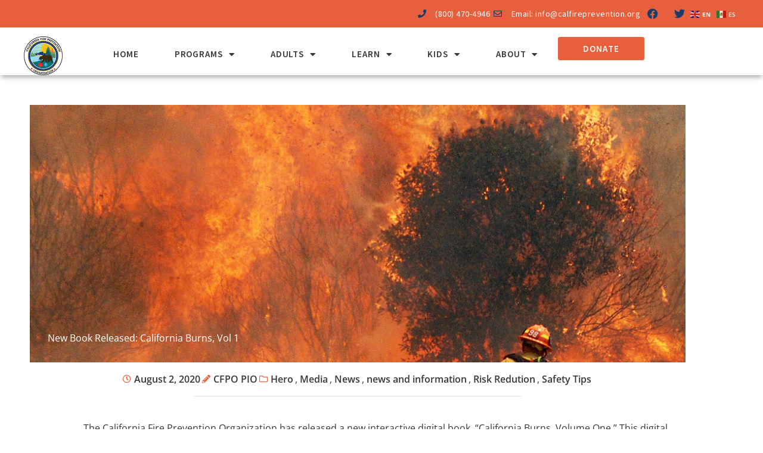

--- FILE ---
content_type: text/html; charset=UTF-8
request_url: https://www.calfireprevention.org/new-book-released-california-burns-vol-1/
body_size: 31544
content:
<!DOCTYPE html>
<html lang="en-US">
<head>
<meta charset="UTF-8">
<meta name="viewport" content="width=device-width, initial-scale=1">
	<link rel="profile" href="https://gmpg.org/xfn/11"> 
	<meta name='robots' content='index, follow, max-image-preview:large, max-snippet:-1, max-video-preview:-1' />
	<style>img:is([sizes="auto" i], [sizes^="auto," i]) { contain-intrinsic-size: 3000px 1500px }</style>
	<script id="cookieyes" type="text/javascript" src="https://cdn-cookieyes.com/client_data/28b64c6e2cb477e146332eb8/script.js"></script>
	<!-- This site is optimized with the Yoast SEO plugin v25.7 - https://yoast.com/wordpress/plugins/seo/ -->
	<title>New Book Released: California Burns, Vol 1 - California Fire Prevention</title>
	<link rel="canonical" href="https://www.calfireprevention.org/new-book-released-california-burns-vol-1/" />
	<meta property="og:locale" content="en_US" />
	<meta property="og:type" content="article" />
	<meta property="og:title" content="New Book Released: California Burns, Vol 1 - California Fire Prevention" />
	<meta property="og:description" content="The California Fire Prevention Organization has released a new interactive digital book, &#8220;California Burns, Volume One.&#8221; This digital book is available via the Apple bookstore, and features never before seen photographs of wildfires throughout Southern California (Volume One). These remarkable fires are shown through the eyes of the fire photographers that cover wildfires in the [&hellip;]" />
	<meta property="og:url" content="https://www.calfireprevention.org/new-book-released-california-burns-vol-1/" />
	<meta property="og:site_name" content="California Fire Prevention" />
	<meta property="article:published_time" content="2020-08-02T16:11:19+00:00" />
	<meta property="og:image" content="https://www.calfireprevention.org/wp-content/uploads/2020/08/brush-Fire1_edited-2.jpg" />
	<meta property="og:image:width" content="1120" />
	<meta property="og:image:height" content="1349" />
	<meta property="og:image:type" content="image/jpeg" />
	<meta name="author" content="CFPO PIO" />
	<meta name="twitter:card" content="summary_large_image" />
	<meta name="twitter:label1" content="Written by" />
	<meta name="twitter:data1" content="CFPO PIO" />
	<script type="application/ld+json" class="yoast-schema-graph">{"@context":"https://schema.org","@graph":[{"@type":"Article","@id":"https://www.calfireprevention.org/new-book-released-california-burns-vol-1/#article","isPartOf":{"@id":"https://www.calfireprevention.org/new-book-released-california-burns-vol-1/"},"author":{"name":"CFPO PIO","@id":"https://www.calfireprevention.org/#/schema/person/ff401f9084ade3e54443e4e8181156cb"},"headline":"New Book Released: California Burns, Vol 1","datePublished":"2020-08-02T16:11:19+00:00","mainEntityOfPage":{"@id":"https://www.calfireprevention.org/new-book-released-california-burns-vol-1/"},"wordCount":102,"publisher":{"@id":"https://www.calfireprevention.org/#organization"},"image":{"@id":"https://www.calfireprevention.org/new-book-released-california-burns-vol-1/#primaryimage"},"thumbnailUrl":"https://www.calfireprevention.org/wp-content/uploads/2020/08/brush-Fire1_edited-2.jpg","keywords":["brushfire","california burns book","evacuate wildfire","michael meadows","mike meadows","Ready Set Go","wildfire"],"articleSection":["Hero","Media","News","news and information","Risk Redution","Safety Tips"],"inLanguage":"en-US"},{"@type":"WebPage","@id":"https://www.calfireprevention.org/new-book-released-california-burns-vol-1/","url":"https://www.calfireprevention.org/new-book-released-california-burns-vol-1/","name":"New Book Released: California Burns, Vol 1 - California Fire Prevention","isPartOf":{"@id":"https://www.calfireprevention.org/#website"},"primaryImageOfPage":{"@id":"https://www.calfireprevention.org/new-book-released-california-burns-vol-1/#primaryimage"},"image":{"@id":"https://www.calfireprevention.org/new-book-released-california-burns-vol-1/#primaryimage"},"thumbnailUrl":"https://www.calfireprevention.org/wp-content/uploads/2020/08/brush-Fire1_edited-2.jpg","datePublished":"2020-08-02T16:11:19+00:00","breadcrumb":{"@id":"https://www.calfireprevention.org/new-book-released-california-burns-vol-1/#breadcrumb"},"inLanguage":"en-US","potentialAction":[{"@type":"ReadAction","target":["https://www.calfireprevention.org/new-book-released-california-burns-vol-1/"]}]},{"@type":"ImageObject","inLanguage":"en-US","@id":"https://www.calfireprevention.org/new-book-released-california-burns-vol-1/#primaryimage","url":"https://www.calfireprevention.org/wp-content/uploads/2020/08/brush-Fire1_edited-2.jpg","contentUrl":"https://www.calfireprevention.org/wp-content/uploads/2020/08/brush-Fire1_edited-2.jpg","width":1120,"height":1349,"caption":"Sunland, Ca An LAFD firefighter/Capt. confronts huge flames from a brush fire in the Sunland/Tujunga area near OroVista Av. The fire burned through at least 10 acred before being contained by units from the LAFD, LA County FD and the Forest Service. A suspect is in custody. Mike Meadows Photo."},{"@type":"BreadcrumbList","@id":"https://www.calfireprevention.org/new-book-released-california-burns-vol-1/#breadcrumb","itemListElement":[{"@type":"ListItem","position":1,"name":"Home","item":"https://www.calfireprevention.org/"},{"@type":"ListItem","position":2,"name":"New Book Released: California Burns, Vol 1"}]},{"@type":"WebSite","@id":"https://www.calfireprevention.org/#website","url":"https://www.calfireprevention.org/","name":"California Fire Prevention","description":"Just another WordPress site","publisher":{"@id":"https://www.calfireprevention.org/#organization"},"potentialAction":[{"@type":"SearchAction","target":{"@type":"EntryPoint","urlTemplate":"https://www.calfireprevention.org/?s={search_term_string}"},"query-input":{"@type":"PropertyValueSpecification","valueRequired":true,"valueName":"search_term_string"}}],"inLanguage":"en-US"},{"@type":"Organization","@id":"https://www.calfireprevention.org/#organization","name":"California Fire Prevention","url":"https://www.calfireprevention.org/","logo":{"@type":"ImageObject","inLanguage":"en-US","@id":"https://www.calfireprevention.org/#/schema/logo/image/","url":"https://www.calfireprevention.org/wp-content/uploads/2020/05/cropped-CAFirePreventionOrg_LogoUpdateDec_120px.png","contentUrl":"https://www.calfireprevention.org/wp-content/uploads/2020/05/cropped-CAFirePreventionOrg_LogoUpdateDec_120px.png","width":120,"height":120,"caption":"California Fire Prevention"},"image":{"@id":"https://www.calfireprevention.org/#/schema/logo/image/"}},{"@type":"Person","@id":"https://www.calfireprevention.org/#/schema/person/ff401f9084ade3e54443e4e8181156cb","name":"CFPO PIO","image":{"@type":"ImageObject","inLanguage":"en-US","@id":"https://www.calfireprevention.org/#/schema/person/image/","url":"https://secure.gravatar.com/avatar/5e74bc3f8bca10788ccbc5c00045baa44f1b613c52547e3b7704790a2d9c0678?s=96&d=mm&r=g","contentUrl":"https://secure.gravatar.com/avatar/5e74bc3f8bca10788ccbc5c00045baa44f1b613c52547e3b7704790a2d9c0678?s=96&d=mm&r=g","caption":"CFPO PIO"},"url":"https://www.calfireprevention.org/author/davidb/"}]}</script>
	<!-- / Yoast SEO plugin. -->


<link rel='dns-prefetch' href='//fonts.googleapis.com' />
<link rel="alternate" type="application/rss+xml" title="California Fire Prevention &raquo; Feed" href="https://www.calfireprevention.org/feed/" />
<link rel="alternate" type="application/rss+xml" title="California Fire Prevention &raquo; Comments Feed" href="https://www.calfireprevention.org/comments/feed/" />
<link rel="alternate" type="application/rss+xml" title="California Fire Prevention &raquo; New Book Released: California Burns, Vol 1 Comments Feed" href="https://www.calfireprevention.org/new-book-released-california-burns-vol-1/feed/" />
<script>
window._wpemojiSettings = {"baseUrl":"https:\/\/s.w.org\/images\/core\/emoji\/16.0.1\/72x72\/","ext":".png","svgUrl":"https:\/\/s.w.org\/images\/core\/emoji\/16.0.1\/svg\/","svgExt":".svg","source":{"concatemoji":"https:\/\/www.calfireprevention.org\/wp-includes\/js\/wp-emoji-release.min.js?ver=6.8.3"}};
/*! This file is auto-generated */
!function(s,n){var o,i,e;function c(e){try{var t={supportTests:e,timestamp:(new Date).valueOf()};sessionStorage.setItem(o,JSON.stringify(t))}catch(e){}}function p(e,t,n){e.clearRect(0,0,e.canvas.width,e.canvas.height),e.fillText(t,0,0);var t=new Uint32Array(e.getImageData(0,0,e.canvas.width,e.canvas.height).data),a=(e.clearRect(0,0,e.canvas.width,e.canvas.height),e.fillText(n,0,0),new Uint32Array(e.getImageData(0,0,e.canvas.width,e.canvas.height).data));return t.every(function(e,t){return e===a[t]})}function u(e,t){e.clearRect(0,0,e.canvas.width,e.canvas.height),e.fillText(t,0,0);for(var n=e.getImageData(16,16,1,1),a=0;a<n.data.length;a++)if(0!==n.data[a])return!1;return!0}function f(e,t,n,a){switch(t){case"flag":return n(e,"\ud83c\udff3\ufe0f\u200d\u26a7\ufe0f","\ud83c\udff3\ufe0f\u200b\u26a7\ufe0f")?!1:!n(e,"\ud83c\udde8\ud83c\uddf6","\ud83c\udde8\u200b\ud83c\uddf6")&&!n(e,"\ud83c\udff4\udb40\udc67\udb40\udc62\udb40\udc65\udb40\udc6e\udb40\udc67\udb40\udc7f","\ud83c\udff4\u200b\udb40\udc67\u200b\udb40\udc62\u200b\udb40\udc65\u200b\udb40\udc6e\u200b\udb40\udc67\u200b\udb40\udc7f");case"emoji":return!a(e,"\ud83e\udedf")}return!1}function g(e,t,n,a){var r="undefined"!=typeof WorkerGlobalScope&&self instanceof WorkerGlobalScope?new OffscreenCanvas(300,150):s.createElement("canvas"),o=r.getContext("2d",{willReadFrequently:!0}),i=(o.textBaseline="top",o.font="600 32px Arial",{});return e.forEach(function(e){i[e]=t(o,e,n,a)}),i}function t(e){var t=s.createElement("script");t.src=e,t.defer=!0,s.head.appendChild(t)}"undefined"!=typeof Promise&&(o="wpEmojiSettingsSupports",i=["flag","emoji"],n.supports={everything:!0,everythingExceptFlag:!0},e=new Promise(function(e){s.addEventListener("DOMContentLoaded",e,{once:!0})}),new Promise(function(t){var n=function(){try{var e=JSON.parse(sessionStorage.getItem(o));if("object"==typeof e&&"number"==typeof e.timestamp&&(new Date).valueOf()<e.timestamp+604800&&"object"==typeof e.supportTests)return e.supportTests}catch(e){}return null}();if(!n){if("undefined"!=typeof Worker&&"undefined"!=typeof OffscreenCanvas&&"undefined"!=typeof URL&&URL.createObjectURL&&"undefined"!=typeof Blob)try{var e="postMessage("+g.toString()+"("+[JSON.stringify(i),f.toString(),p.toString(),u.toString()].join(",")+"));",a=new Blob([e],{type:"text/javascript"}),r=new Worker(URL.createObjectURL(a),{name:"wpTestEmojiSupports"});return void(r.onmessage=function(e){c(n=e.data),r.terminate(),t(n)})}catch(e){}c(n=g(i,f,p,u))}t(n)}).then(function(e){for(var t in e)n.supports[t]=e[t],n.supports.everything=n.supports.everything&&n.supports[t],"flag"!==t&&(n.supports.everythingExceptFlag=n.supports.everythingExceptFlag&&n.supports[t]);n.supports.everythingExceptFlag=n.supports.everythingExceptFlag&&!n.supports.flag,n.DOMReady=!1,n.readyCallback=function(){n.DOMReady=!0}}).then(function(){return e}).then(function(){var e;n.supports.everything||(n.readyCallback(),(e=n.source||{}).concatemoji?t(e.concatemoji):e.wpemoji&&e.twemoji&&(t(e.twemoji),t(e.wpemoji)))}))}((window,document),window._wpemojiSettings);
</script>
<link rel='stylesheet' id='astra-theme-css-css' href='https://www.calfireprevention.org/wp-content/themes/astra/assets/css/minified/main.min.css?ver=4.11.9' media='all' />
<style id='astra-theme-css-inline-css'>
:root{--ast-post-nav-space:0;--ast-container-default-xlg-padding:6.67em;--ast-container-default-lg-padding:5.67em;--ast-container-default-slg-padding:4.34em;--ast-container-default-md-padding:3.34em;--ast-container-default-sm-padding:6.67em;--ast-container-default-xs-padding:2.4em;--ast-container-default-xxs-padding:1.4em;--ast-code-block-background:#EEEEEE;--ast-comment-inputs-background:#FAFAFA;--ast-normal-container-width:1509px;--ast-narrow-container-width:750px;--ast-blog-title-font-weight:normal;--ast-blog-meta-weight:inherit;--ast-global-color-primary:var(--ast-global-color-5);--ast-global-color-secondary:var(--ast-global-color-4);--ast-global-color-alternate-background:var(--ast-global-color-7);--ast-global-color-subtle-background:var(--ast-global-color-6);--ast-bg-style-guide:#F8FAFC;--ast-shadow-style-guide:0px 0px 4px 0 #00000057;--ast-global-dark-bg-style:#fff;--ast-global-dark-lfs:#fbfbfb;--ast-widget-bg-color:#fafafa;--ast-wc-container-head-bg-color:#fbfbfb;--ast-title-layout-bg:#eeeeee;--ast-search-border-color:#e7e7e7;--ast-lifter-hover-bg:#e6e6e6;--ast-gallery-block-color:#000;--srfm-color-input-label:var(--ast-global-color-2);}html{font-size:100%;}a,.page-title{color:#e6603d;}a:hover,a:focus{color:#fdc218;}body,button,input,select,textarea,.ast-button,.ast-custom-button{font-family:'Open Sans',sans-serif;font-weight:inherit;font-size:16px;font-size:1rem;line-height:var(--ast-body-line-height,1.65em);}blockquote{color:#000000;}h1,h2,h3,h4,h5,h6,.entry-content :where(h1,h2,h3,h4,h5,h6),.site-title,.site-title a{font-family:'Source Sans Pro',sans-serif;font-weight:600;}.ast-site-identity .site-title a{color:var(--ast-global-color-2);}.site-title{font-size:35px;font-size:2.1875rem;display:none;}.site-header .site-description{font-size:15px;font-size:0.9375rem;display:none;}.entry-title{font-size:26px;font-size:1.625rem;}.archive .ast-article-post .ast-article-inner,.blog .ast-article-post .ast-article-inner,.archive .ast-article-post .ast-article-inner:hover,.blog .ast-article-post .ast-article-inner:hover{overflow:hidden;}h1,.entry-content :where(h1){font-size:80px;font-size:5rem;font-weight:900;font-family:'Source Sans Pro',sans-serif;line-height:1.4em;}h2,.entry-content :where(h2){font-size:60px;font-size:3.75rem;font-weight:700;font-family:'Source Sans Pro',sans-serif;line-height:1.3em;}h3,.entry-content :where(h3){font-size:42px;font-size:2.625rem;font-weight:500;font-family:'Source Sans Pro',sans-serif;line-height:1.3em;}h4,.entry-content :where(h4){font-size:28px;font-size:1.75rem;line-height:1.2em;font-weight:700;font-family:'Source Sans Pro',sans-serif;}h5,.entry-content :where(h5){font-size:20px;font-size:1.25rem;line-height:2em;font-weight:700;font-family:'Source Sans Pro',sans-serif;text-transform:uppercase;}h6,.entry-content :where(h6){font-size:15px;font-size:0.9375rem;line-height:1.25em;font-weight:600;font-family:'Source Sans Pro',sans-serif;text-decoration:initial;}::selection{background-color:#1b3b69;color:#ffffff;}body,h1,h2,h3,h4,h5,h6,.entry-title a,.entry-content :where(h1,h2,h3,h4,h5,h6){color:#373737;}.tagcloud a:hover,.tagcloud a:focus,.tagcloud a.current-item{color:#000000;border-color:#e6603d;background-color:#e6603d;}input:focus,input[type="text"]:focus,input[type="email"]:focus,input[type="url"]:focus,input[type="password"]:focus,input[type="reset"]:focus,input[type="search"]:focus,textarea:focus{border-color:#e6603d;}input[type="radio"]:checked,input[type=reset],input[type="checkbox"]:checked,input[type="checkbox"]:hover:checked,input[type="checkbox"]:focus:checked,input[type=range]::-webkit-slider-thumb{border-color:#e6603d;background-color:#e6603d;box-shadow:none;}.site-footer a:hover + .post-count,.site-footer a:focus + .post-count{background:#e6603d;border-color:#e6603d;}.single .nav-links .nav-previous,.single .nav-links .nav-next{color:#e6603d;}.entry-meta,.entry-meta *{line-height:1.45;color:#e6603d;}.entry-meta a:not(.ast-button):hover,.entry-meta a:not(.ast-button):hover *,.entry-meta a:not(.ast-button):focus,.entry-meta a:not(.ast-button):focus *,.page-links > .page-link,.page-links .page-link:hover,.post-navigation a:hover{color:#fdc218;}#cat option,.secondary .calendar_wrap thead a,.secondary .calendar_wrap thead a:visited{color:#e6603d;}.secondary .calendar_wrap #today,.ast-progress-val span{background:#e6603d;}.secondary a:hover + .post-count,.secondary a:focus + .post-count{background:#e6603d;border-color:#e6603d;}.calendar_wrap #today > a{color:#000000;}.page-links .page-link,.single .post-navigation a{color:#e6603d;}.ast-search-menu-icon .search-form button.search-submit{padding:0 4px;}.ast-search-menu-icon form.search-form{padding-right:0;}.ast-search-menu-icon.slide-search input.search-field{width:0;}.ast-header-search .ast-search-menu-icon.ast-dropdown-active .search-form,.ast-header-search .ast-search-menu-icon.ast-dropdown-active .search-field:focus{transition:all 0.2s;}.search-form input.search-field:focus{outline:none;}.ast-archive-title{color:#373737;}.wp-block-latest-posts > li > a{color:#373737;}.widget-title,.widget .wp-block-heading{font-size:22px;font-size:1.375rem;color:#373737;}.single .ast-author-details .author-title{color:#fdc218;}.ast-search-menu-icon.slide-search a:focus-visible:focus-visible,.astra-search-icon:focus-visible,#close:focus-visible,a:focus-visible,.ast-menu-toggle:focus-visible,.site .skip-link:focus-visible,.wp-block-loginout input:focus-visible,.wp-block-search.wp-block-search__button-inside .wp-block-search__inside-wrapper,.ast-header-navigation-arrow:focus-visible,.ast-orders-table__row .ast-orders-table__cell:focus-visible,a#ast-apply-coupon:focus-visible,#ast-apply-coupon:focus-visible,#close:focus-visible,.button.search-submit:focus-visible,#search_submit:focus,.normal-search:focus-visible,.ast-header-account-wrap:focus-visible,.astra-cart-drawer-close:focus,.ast-single-variation:focus,.ast-button:focus{outline-style:dotted;outline-color:inherit;outline-width:thin;}input:focus,input[type="text"]:focus,input[type="email"]:focus,input[type="url"]:focus,input[type="password"]:focus,input[type="reset"]:focus,input[type="search"]:focus,input[type="number"]:focus,textarea:focus,.wp-block-search__input:focus,[data-section="section-header-mobile-trigger"] .ast-button-wrap .ast-mobile-menu-trigger-minimal:focus,.ast-mobile-popup-drawer.active .menu-toggle-close:focus,#ast-scroll-top:focus,#coupon_code:focus,#ast-coupon-code:focus{border-style:dotted;border-color:inherit;border-width:thin;}input{outline:none;}.site-logo-img img{ transition:all 0.2s linear;}body .ast-oembed-container *{position:absolute;top:0;width:100%;height:100%;left:0;}body .wp-block-embed-pocket-casts .ast-oembed-container *{position:unset;}.ast-single-post-featured-section + article {margin-top: 2em;}.site-content .ast-single-post-featured-section img {width: 100%;overflow: hidden;object-fit: cover;}.site > .ast-single-related-posts-container {margin-top: 0;}@media (min-width: 922px) {.ast-desktop .ast-container--narrow {max-width: var(--ast-narrow-container-width);margin: 0 auto;}}.ast-page-builder-template .hentry {margin: 0;}.ast-page-builder-template .site-content > .ast-container {max-width: 100%;padding: 0;}.ast-page-builder-template .site .site-content #primary {padding: 0;margin: 0;}.ast-page-builder-template .no-results {text-align: center;margin: 4em auto;}.ast-page-builder-template .ast-pagination {padding: 2em;}.ast-page-builder-template .entry-header.ast-no-title.ast-no-thumbnail {margin-top: 0;}.ast-page-builder-template .entry-header.ast-header-without-markup {margin-top: 0;margin-bottom: 0;}.ast-page-builder-template .entry-header.ast-no-title.ast-no-meta {margin-bottom: 0;}.ast-page-builder-template.single .post-navigation {padding-bottom: 2em;}.ast-page-builder-template.single-post .site-content > .ast-container {max-width: 100%;}.ast-page-builder-template .entry-header {margin-top: 4em;margin-left: auto;margin-right: auto;padding-left: 20px;padding-right: 20px;}.single.ast-page-builder-template .entry-header {padding-left: 20px;padding-right: 20px;}.ast-page-builder-template .ast-archive-description {margin: 4em auto 0;padding-left: 20px;padding-right: 20px;}@media (max-width:921.9px){#ast-desktop-header{display:none;}}@media (min-width:922px){#ast-mobile-header{display:none;}}@media( max-width: 420px ) {.single .nav-links .nav-previous,.single .nav-links .nav-next {width: 100%;text-align: center;}}.wp-block-buttons.aligncenter{justify-content:center;}@media (max-width:921px){.ast-theme-transparent-header #primary,.ast-theme-transparent-header #secondary{padding:0;}}@media (max-width:921px){.ast-plain-container.ast-no-sidebar #primary{padding:0;}}.ast-plain-container.ast-no-sidebar #primary{margin-top:0;margin-bottom:0;}.wp-block-button.is-style-outline .wp-block-button__link{border-color:#e6603d;border-top-width:0px;border-right-width:0px;border-bottom-width:0px;border-left-width:0px;}div.wp-block-button.is-style-outline > .wp-block-button__link:not(.has-text-color),div.wp-block-button.wp-block-button__link.is-style-outline:not(.has-text-color){color:#e6603d;}.wp-block-button.is-style-outline .wp-block-button__link:hover,.wp-block-buttons .wp-block-button.is-style-outline .wp-block-button__link:focus,.wp-block-buttons .wp-block-button.is-style-outline > .wp-block-button__link:not(.has-text-color):hover,.wp-block-buttons .wp-block-button.wp-block-button__link.is-style-outline:not(.has-text-color):hover{color:var(--ast-global-color-5);background-color:#1b3b69;border-color:#1b3b69;}.post-page-numbers.current .page-link,.ast-pagination .page-numbers.current{color:#ffffff;border-color:#1b3b69;background-color:#1b3b69;}.wp-block-button.is-style-outline .wp-block-button__link{border-top-width:0px;border-right-width:0px;border-bottom-width:0px;border-left-width:0px;}.wp-block-button.is-style-outline .wp-block-button__link.wp-element-button,.ast-outline-button{border-color:#e6603d;font-family:inherit;font-weight:inherit;line-height:1em;border-top-left-radius:0px;border-top-right-radius:0px;border-bottom-right-radius:0px;border-bottom-left-radius:0px;}.wp-block-buttons .wp-block-button.is-style-outline > .wp-block-button__link:not(.has-text-color),.wp-block-buttons .wp-block-button.wp-block-button__link.is-style-outline:not(.has-text-color),.ast-outline-button{color:#e6603d;}.wp-block-button.is-style-outline .wp-block-button__link:hover,.wp-block-buttons .wp-block-button.is-style-outline .wp-block-button__link:focus,.wp-block-buttons .wp-block-button.is-style-outline > .wp-block-button__link:not(.has-text-color):hover,.wp-block-buttons .wp-block-button.wp-block-button__link.is-style-outline:not(.has-text-color):hover,.ast-outline-button:hover,.ast-outline-button:focus,.wp-block-uagb-buttons-child .uagb-buttons-repeater.ast-outline-button:hover,.wp-block-uagb-buttons-child .uagb-buttons-repeater.ast-outline-button:focus{color:var(--ast-global-color-5);background-color:#1b3b69;border-color:#1b3b69;}.wp-block-button .wp-block-button__link.wp-element-button.is-style-outline:not(.has-background),.wp-block-button.is-style-outline>.wp-block-button__link.wp-element-button:not(.has-background),.ast-outline-button{background-color:#e6603d;}.entry-content[data-ast-blocks-layout] > figure{margin-bottom:1em;}h1.widget-title{font-weight:900;}h2.widget-title{font-weight:700;}h3.widget-title{font-weight:500;}.elementor-widget-container .elementor-loop-container .e-loop-item[data-elementor-type="loop-item"]{width:100%;}@media (max-width:921px){.ast-separate-container #primary,.ast-separate-container #secondary{padding:1.5em 0;}#primary,#secondary{padding:1.5em 0;margin:0;}.ast-left-sidebar #content > .ast-container{display:flex;flex-direction:column-reverse;width:100%;}.ast-separate-container .ast-article-post,.ast-separate-container .ast-article-single{padding:1.5em 2.14em;}.ast-author-box img.avatar{margin:20px 0 0 0;}}@media (min-width:922px){.ast-separate-container.ast-right-sidebar #primary,.ast-separate-container.ast-left-sidebar #primary{border:0;}.search-no-results.ast-separate-container #primary{margin-bottom:4em;}}.elementor-widget-button .elementor-button{border-style:solid;text-decoration:none;border-top-width:0px;border-right-width:0px;border-left-width:0px;border-bottom-width:0px;}body .elementor-button.elementor-size-sm,body .elementor-button.elementor-size-xs,body .elementor-button.elementor-size-md,body .elementor-button.elementor-size-lg,body .elementor-button.elementor-size-xl,body .elementor-button{border-top-left-radius:0px;border-top-right-radius:0px;border-bottom-right-radius:0px;border-bottom-left-radius:0px;padding-top:10px;padding-right:20px;padding-bottom:10px;padding-left:20px;}.wp-block-button .wp-block-button__link{color:var(--ast-global-color-5);}.elementor-widget-button .elementor-button{line-height:1em;}.wp-block-button .wp-block-button__link:hover,.wp-block-button .wp-block-button__link:focus{color:var(--ast-global-color-5);background-color:#1b3b69;border-color:#1b3b69;}.elementor-widget-heading h1.elementor-heading-title{line-height:1.4em;}.elementor-widget-heading h2.elementor-heading-title{line-height:1.3em;}.elementor-widget-heading h3.elementor-heading-title{line-height:1.3em;}.elementor-widget-heading h4.elementor-heading-title{line-height:1.2em;}.elementor-widget-heading h5.elementor-heading-title{line-height:2em;}.elementor-widget-heading h6.elementor-heading-title{line-height:1.25em;}.wp-block-button .wp-block-button__link,.wp-block-search .wp-block-search__button,body .wp-block-file .wp-block-file__button{border-style:solid;border-top-width:0px;border-right-width:0px;border-left-width:0px;border-bottom-width:0px;border-color:#e6603d;background-color:#e6603d;color:var(--ast-global-color-5);font-family:inherit;font-weight:inherit;line-height:1em;border-top-left-radius:0px;border-top-right-radius:0px;border-bottom-right-radius:0px;border-bottom-left-radius:0px;padding-top:10px;padding-right:20px;padding-bottom:10px;padding-left:20px;}.menu-toggle,button,.ast-button,.ast-custom-button,.button,input#submit,input[type="button"],input[type="submit"],input[type="reset"],form[CLASS*="wp-block-search__"].wp-block-search .wp-block-search__inside-wrapper .wp-block-search__button,body .wp-block-file .wp-block-file__button{border-style:solid;border-top-width:0px;border-right-width:0px;border-left-width:0px;border-bottom-width:0px;color:var(--ast-global-color-5);border-color:#e6603d;background-color:#e6603d;padding-top:10px;padding-right:20px;padding-bottom:10px;padding-left:20px;font-family:inherit;font-weight:inherit;line-height:1em;border-top-left-radius:0px;border-top-right-radius:0px;border-bottom-right-radius:0px;border-bottom-left-radius:0px;}button:focus,.menu-toggle:hover,button:hover,.ast-button:hover,.ast-custom-button:hover .button:hover,.ast-custom-button:hover ,input[type=reset]:hover,input[type=reset]:focus,input#submit:hover,input#submit:focus,input[type="button"]:hover,input[type="button"]:focus,input[type="submit"]:hover,input[type="submit"]:focus,form[CLASS*="wp-block-search__"].wp-block-search .wp-block-search__inside-wrapper .wp-block-search__button:hover,form[CLASS*="wp-block-search__"].wp-block-search .wp-block-search__inside-wrapper .wp-block-search__button:focus,body .wp-block-file .wp-block-file__button:hover,body .wp-block-file .wp-block-file__button:focus{color:var(--ast-global-color-5);background-color:#1b3b69;border-color:#1b3b69;}@media (max-width:921px){.ast-mobile-header-stack .main-header-bar .ast-search-menu-icon{display:inline-block;}.ast-header-break-point.ast-header-custom-item-outside .ast-mobile-header-stack .main-header-bar .ast-search-icon{margin:0;}.ast-comment-avatar-wrap img{max-width:2.5em;}.ast-comment-meta{padding:0 1.8888em 1.3333em;}.ast-separate-container .ast-comment-list li.depth-1{padding:1.5em 2.14em;}.ast-separate-container .comment-respond{padding:2em 2.14em;}}@media (min-width:544px){.ast-container{max-width:100%;}}@media (max-width:544px){.ast-separate-container .ast-article-post,.ast-separate-container .ast-article-single,.ast-separate-container .comments-title,.ast-separate-container .ast-archive-description{padding:1.5em 1em;}.ast-separate-container #content .ast-container{padding-left:0.54em;padding-right:0.54em;}.ast-separate-container .ast-comment-list .bypostauthor{padding:.5em;}.ast-search-menu-icon.ast-dropdown-active .search-field{width:170px;}} #ast-mobile-header .ast-site-header-cart-li a{pointer-events:none;}.ast-separate-container{background-color:#ffffff;background-image:none;}@media (max-width:921px){.site-title{display:block;}.site-header .site-description{display:none;}h1,.entry-content :where(h1){font-size:68px;}h2,.entry-content :where(h2){font-size:42px;}h3,.entry-content :where(h3){font-size:32px;}h4,.entry-content :where(h4){font-size:22px;font-size:1.375rem;}h5,.entry-content :where(h5){font-size:18px;font-size:1.125rem;}}@media (max-width:544px){.site-title{display:block;}.site-header .site-description{display:none;}h1,.entry-content :where(h1){font-size:48px;}h2,.entry-content :where(h2){font-size:36px;}h3,.entry-content :where(h3){font-size:28px;}h4,.entry-content :where(h4){font-size:22px;font-size:1.375rem;}h5,.entry-content :where(h5){font-size:18px;font-size:1.125rem;}}@media (max-width:921px){html{font-size:91.2%;}}@media (max-width:544px){html{font-size:91.2%;}}@media (min-width:922px){.ast-container{max-width:1549px;}}@media (min-width:922px){.site-content .ast-container{display:flex;}}@media (max-width:921px){.site-content .ast-container{flex-direction:column;}}@media (min-width:922px){.main-header-menu .sub-menu .menu-item.ast-left-align-sub-menu:hover > .sub-menu,.main-header-menu .sub-menu .menu-item.ast-left-align-sub-menu.focus > .sub-menu{margin-left:-0px;}}.site .comments-area{padding-bottom:3em;}.wp-block-file {display: flex;align-items: center;flex-wrap: wrap;justify-content: space-between;}.wp-block-pullquote {border: none;}.wp-block-pullquote blockquote::before {content: "\201D";font-family: "Helvetica",sans-serif;display: flex;transform: rotate( 180deg );font-size: 6rem;font-style: normal;line-height: 1;font-weight: bold;align-items: center;justify-content: center;}.has-text-align-right > blockquote::before {justify-content: flex-start;}.has-text-align-left > blockquote::before {justify-content: flex-end;}figure.wp-block-pullquote.is-style-solid-color blockquote {max-width: 100%;text-align: inherit;}:root {--wp--custom--ast-default-block-top-padding: ;--wp--custom--ast-default-block-right-padding: ;--wp--custom--ast-default-block-bottom-padding: ;--wp--custom--ast-default-block-left-padding: ;--wp--custom--ast-container-width: 1509px;--wp--custom--ast-content-width-size: 910px;--wp--custom--ast-wide-width-size: 1509px;}.ast-narrow-container {--wp--custom--ast-content-width-size: 750px;--wp--custom--ast-wide-width-size: 750px;}@media(max-width: 921px) {:root {--wp--custom--ast-default-block-top-padding: ;--wp--custom--ast-default-block-right-padding: ;--wp--custom--ast-default-block-bottom-padding: ;--wp--custom--ast-default-block-left-padding: ;}}@media(max-width: 544px) {:root {--wp--custom--ast-default-block-top-padding: ;--wp--custom--ast-default-block-right-padding: ;--wp--custom--ast-default-block-bottom-padding: ;--wp--custom--ast-default-block-left-padding: ;}}.entry-content > .wp-block-group,.entry-content > .wp-block-cover,.entry-content > .wp-block-columns {padding-top: var(--wp--custom--ast-default-block-top-padding);padding-right: var(--wp--custom--ast-default-block-right-padding);padding-bottom: var(--wp--custom--ast-default-block-bottom-padding);padding-left: var(--wp--custom--ast-default-block-left-padding);}.ast-plain-container.ast-no-sidebar .entry-content .alignfull,.ast-page-builder-template .ast-no-sidebar .entry-content .alignfull {margin-left: calc( -50vw + 50%);margin-right: calc( -50vw + 50%);max-width: 100vw;width: 100vw;}.ast-plain-container.ast-no-sidebar .entry-content .alignfull .alignfull,.ast-page-builder-template.ast-no-sidebar .entry-content .alignfull .alignfull,.ast-plain-container.ast-no-sidebar .entry-content .alignfull .alignwide,.ast-page-builder-template.ast-no-sidebar .entry-content .alignfull .alignwide,.ast-plain-container.ast-no-sidebar .entry-content .alignwide .alignfull,.ast-page-builder-template.ast-no-sidebar .entry-content .alignwide .alignfull,.ast-plain-container.ast-no-sidebar .entry-content .alignwide .alignwide,.ast-page-builder-template.ast-no-sidebar .entry-content .alignwide .alignwide,.ast-plain-container.ast-no-sidebar .entry-content .wp-block-column .alignfull,.ast-page-builder-template.ast-no-sidebar .entry-content .wp-block-column .alignfull,.ast-plain-container.ast-no-sidebar .entry-content .wp-block-column .alignwide,.ast-page-builder-template.ast-no-sidebar .entry-content .wp-block-column .alignwide {margin-left: auto;margin-right: auto;width: 100%;}[data-ast-blocks-layout] .wp-block-separator:not(.is-style-dots) {height: 0;}[data-ast-blocks-layout] .wp-block-separator {margin: 20px auto;}[data-ast-blocks-layout] .wp-block-separator:not(.is-style-wide):not(.is-style-dots) {max-width: 100px;}[data-ast-blocks-layout] .wp-block-separator.has-background {padding: 0;}.entry-content[data-ast-blocks-layout] > * {max-width: var(--wp--custom--ast-content-width-size);margin-left: auto;margin-right: auto;}.entry-content[data-ast-blocks-layout] > .alignwide,.entry-content[data-ast-blocks-layout] .wp-block-cover__inner-container,.entry-content[data-ast-blocks-layout] > p {max-width: var(--wp--custom--ast-wide-width-size);}.entry-content[data-ast-blocks-layout] .alignfull {max-width: none;}.entry-content .wp-block-columns {margin-bottom: 0;}blockquote {margin: 1.5em;border-color: rgba(0,0,0,0.05);}.wp-block-quote:not(.has-text-align-right):not(.has-text-align-center) {border-left: 5px solid rgba(0,0,0,0.05);}.has-text-align-right > blockquote,blockquote.has-text-align-right {border-right: 5px solid rgba(0,0,0,0.05);}.has-text-align-left > blockquote,blockquote.has-text-align-left {border-left: 5px solid rgba(0,0,0,0.05);}.wp-block-site-tagline,.wp-block-latest-posts .read-more {margin-top: 15px;}.wp-block-loginout p label {display: block;}.wp-block-loginout p:not(.login-remember):not(.login-submit) input {width: 100%;}.wp-block-loginout input:focus {border-color: transparent;}.wp-block-loginout input:focus {outline: thin dotted;}.entry-content .wp-block-media-text .wp-block-media-text__content {padding: 0 0 0 8%;}.entry-content .wp-block-media-text.has-media-on-the-right .wp-block-media-text__content {padding: 0 8% 0 0;}.entry-content .wp-block-media-text.has-background .wp-block-media-text__content {padding: 8%;}.entry-content .wp-block-cover:not([class*="background-color"]):not(.has-text-color.has-link-color) .wp-block-cover__inner-container,.entry-content .wp-block-cover:not([class*="background-color"]) .wp-block-cover-image-text,.entry-content .wp-block-cover:not([class*="background-color"]) .wp-block-cover-text,.entry-content .wp-block-cover-image:not([class*="background-color"]) .wp-block-cover__inner-container,.entry-content .wp-block-cover-image:not([class*="background-color"]) .wp-block-cover-image-text,.entry-content .wp-block-cover-image:not([class*="background-color"]) .wp-block-cover-text {color: var(--ast-global-color-primary,var(--ast-global-color-5));}.wp-block-loginout .login-remember input {width: 1.1rem;height: 1.1rem;margin: 0 5px 4px 0;vertical-align: middle;}.wp-block-latest-posts > li > *:first-child,.wp-block-latest-posts:not(.is-grid) > li:first-child {margin-top: 0;}.entry-content > .wp-block-buttons,.entry-content > .wp-block-uagb-buttons {margin-bottom: 1.5em;}.wp-block-latest-posts > li > a {font-size: 28px;}.wp-block-latest-posts > li > *,.wp-block-latest-posts:not(.is-grid) > li {margin-top: 15px;margin-bottom: 15px;}.wp-block-latest-posts .wp-block-latest-posts__post-date,.wp-block-latest-posts .wp-block-latest-posts__post-author {font-size: 15px;}@media (max-width:544px){.wp-block-columns .wp-block-column:not(:last-child){margin-bottom:20px;}.wp-block-latest-posts{margin:0;}}@media( max-width: 600px ) {.entry-content .wp-block-media-text .wp-block-media-text__content,.entry-content .wp-block-media-text.has-media-on-the-right .wp-block-media-text__content {padding: 8% 0 0;}.entry-content .wp-block-media-text.has-background .wp-block-media-text__content {padding: 8%;}}.ast-narrow-container .site-content .wp-block-uagb-image--align-full .wp-block-uagb-image__figure {max-width: 100%;margin-left: auto;margin-right: auto;}:root .has-ast-global-color-0-color{color:var(--ast-global-color-0);}:root .has-ast-global-color-0-background-color{background-color:var(--ast-global-color-0);}:root .wp-block-button .has-ast-global-color-0-color{color:var(--ast-global-color-0);}:root .wp-block-button .has-ast-global-color-0-background-color{background-color:var(--ast-global-color-0);}:root .has-ast-global-color-1-color{color:var(--ast-global-color-1);}:root .has-ast-global-color-1-background-color{background-color:var(--ast-global-color-1);}:root .wp-block-button .has-ast-global-color-1-color{color:var(--ast-global-color-1);}:root .wp-block-button .has-ast-global-color-1-background-color{background-color:var(--ast-global-color-1);}:root .has-ast-global-color-2-color{color:var(--ast-global-color-2);}:root .has-ast-global-color-2-background-color{background-color:var(--ast-global-color-2);}:root .wp-block-button .has-ast-global-color-2-color{color:var(--ast-global-color-2);}:root .wp-block-button .has-ast-global-color-2-background-color{background-color:var(--ast-global-color-2);}:root .has-ast-global-color-3-color{color:var(--ast-global-color-3);}:root .has-ast-global-color-3-background-color{background-color:var(--ast-global-color-3);}:root .wp-block-button .has-ast-global-color-3-color{color:var(--ast-global-color-3);}:root .wp-block-button .has-ast-global-color-3-background-color{background-color:var(--ast-global-color-3);}:root .has-ast-global-color-4-color{color:var(--ast-global-color-4);}:root .has-ast-global-color-4-background-color{background-color:var(--ast-global-color-4);}:root .wp-block-button .has-ast-global-color-4-color{color:var(--ast-global-color-4);}:root .wp-block-button .has-ast-global-color-4-background-color{background-color:var(--ast-global-color-4);}:root .has-ast-global-color-5-color{color:var(--ast-global-color-5);}:root .has-ast-global-color-5-background-color{background-color:var(--ast-global-color-5);}:root .wp-block-button .has-ast-global-color-5-color{color:var(--ast-global-color-5);}:root .wp-block-button .has-ast-global-color-5-background-color{background-color:var(--ast-global-color-5);}:root .has-ast-global-color-6-color{color:var(--ast-global-color-6);}:root .has-ast-global-color-6-background-color{background-color:var(--ast-global-color-6);}:root .wp-block-button .has-ast-global-color-6-color{color:var(--ast-global-color-6);}:root .wp-block-button .has-ast-global-color-6-background-color{background-color:var(--ast-global-color-6);}:root .has-ast-global-color-7-color{color:var(--ast-global-color-7);}:root .has-ast-global-color-7-background-color{background-color:var(--ast-global-color-7);}:root .wp-block-button .has-ast-global-color-7-color{color:var(--ast-global-color-7);}:root .wp-block-button .has-ast-global-color-7-background-color{background-color:var(--ast-global-color-7);}:root .has-ast-global-color-8-color{color:var(--ast-global-color-8);}:root .has-ast-global-color-8-background-color{background-color:var(--ast-global-color-8);}:root .wp-block-button .has-ast-global-color-8-color{color:var(--ast-global-color-8);}:root .wp-block-button .has-ast-global-color-8-background-color{background-color:var(--ast-global-color-8);}:root{--ast-global-color-0:#0170B9;--ast-global-color-1:#3a3a3a;--ast-global-color-2:#3a3a3a;--ast-global-color-3:#4B4F58;--ast-global-color-4:#F5F5F5;--ast-global-color-5:#FFFFFF;--ast-global-color-6:#E5E5E5;--ast-global-color-7:#424242;--ast-global-color-8:#000000;}:root {--ast-border-color : #dddddd;}.ast-single-entry-banner {-js-display: flex;display: flex;flex-direction: column;justify-content: center;text-align: center;position: relative;background: var(--ast-title-layout-bg);}.ast-single-entry-banner[data-banner-layout="layout-1"] {max-width: 1509px;background: inherit;padding: 20px 0;}.ast-single-entry-banner[data-banner-width-type="custom"] {margin: 0 auto;width: 100%;}.ast-single-entry-banner + .site-content .entry-header {margin-bottom: 0;}.site .ast-author-avatar {--ast-author-avatar-size: ;}a.ast-underline-text {text-decoration: underline;}.ast-container > .ast-terms-link {position: relative;display: block;}a.ast-button.ast-badge-tax {padding: 4px 8px;border-radius: 3px;font-size: inherit;}header.entry-header > *:not(:last-child){margin-bottom:10px;}.ast-archive-entry-banner {-js-display: flex;display: flex;flex-direction: column;justify-content: center;text-align: center;position: relative;background: var(--ast-title-layout-bg);}.ast-archive-entry-banner[data-banner-width-type="custom"] {margin: 0 auto;width: 100%;}.ast-archive-entry-banner[data-banner-layout="layout-1"] {background: inherit;padding: 20px 0;text-align: left;}body.archive .ast-archive-description{max-width:1509px;width:100%;text-align:left;padding-top:3em;padding-right:3em;padding-bottom:3em;padding-left:3em;}body.archive .ast-archive-description .ast-archive-title,body.archive .ast-archive-description .ast-archive-title *{font-size:40px;font-size:2.5rem;}body.archive .ast-archive-description > *:not(:last-child){margin-bottom:10px;}@media (max-width:921px){body.archive .ast-archive-description{text-align:left;}}@media (max-width:544px){body.archive .ast-archive-description{text-align:left;}}.ast-breadcrumbs .trail-browse,.ast-breadcrumbs .trail-items,.ast-breadcrumbs .trail-items li{display:inline-block;margin:0;padding:0;border:none;background:inherit;text-indent:0;text-decoration:none;}.ast-breadcrumbs .trail-browse{font-size:inherit;font-style:inherit;font-weight:inherit;color:inherit;}.ast-breadcrumbs .trail-items{list-style:none;}.trail-items li::after{padding:0 0.3em;content:"\00bb";}.trail-items li:last-of-type::after{display:none;}h1,h2,h3,h4,h5,h6,.entry-content :where(h1,h2,h3,h4,h5,h6){color:#373737;}.entry-title a{color:#373737;}@media (max-width:921px){.ast-builder-grid-row-container.ast-builder-grid-row-tablet-3-firstrow .ast-builder-grid-row > *:first-child,.ast-builder-grid-row-container.ast-builder-grid-row-tablet-3-lastrow .ast-builder-grid-row > *:last-child{grid-column:1 / -1;}}@media (max-width:544px){.ast-builder-grid-row-container.ast-builder-grid-row-mobile-3-firstrow .ast-builder-grid-row > *:first-child,.ast-builder-grid-row-container.ast-builder-grid-row-mobile-3-lastrow .ast-builder-grid-row > *:last-child{grid-column:1 / -1;}}.ast-builder-layout-element[data-section="title_tagline"]{display:flex;}@media (max-width:921px){.ast-header-break-point .ast-builder-layout-element[data-section="title_tagline"]{display:flex;}}@media (max-width:544px){.ast-header-break-point .ast-builder-layout-element[data-section="title_tagline"]{display:flex;}}.footer-widget-area.widget-area.site-footer-focus-item{width:auto;}.ast-footer-row-inline .footer-widget-area.widget-area.site-footer-focus-item{width:100%;}.elementor-posts-container [CLASS*="ast-width-"]{width:100%;}.elementor-template-full-width .ast-container{display:block;}.elementor-screen-only,.screen-reader-text,.screen-reader-text span,.ui-helper-hidden-accessible{top:0 !important;}@media (max-width:544px){.elementor-element .elementor-wc-products .woocommerce[class*="columns-"] ul.products li.product{width:auto;margin:0;}.elementor-element .woocommerce .woocommerce-result-count{float:none;}}.ast-desktop .ast-mobile-popup-drawer.active .ast-mobile-popup-inner{max-width:35%;}@media (max-width:921px){.ast-mobile-popup-drawer.active .ast-mobile-popup-inner{max-width:90%;}}@media (max-width:544px){.ast-mobile-popup-drawer.active .ast-mobile-popup-inner{max-width:90%;}}.ast-header-break-point .main-header-bar{border-bottom-width:1px;}@media (min-width:922px){.main-header-bar{border-bottom-width:1px;}}.main-header-menu .menu-item,#astra-footer-menu .menu-item,.main-header-bar .ast-masthead-custom-menu-items{-js-display:flex;display:flex;-webkit-box-pack:center;-webkit-justify-content:center;-moz-box-pack:center;-ms-flex-pack:center;justify-content:center;-webkit-box-orient:vertical;-webkit-box-direction:normal;-webkit-flex-direction:column;-moz-box-orient:vertical;-moz-box-direction:normal;-ms-flex-direction:column;flex-direction:column;}.main-header-menu > .menu-item > .menu-link,#astra-footer-menu > .menu-item > .menu-link{height:100%;-webkit-box-align:center;-webkit-align-items:center;-moz-box-align:center;-ms-flex-align:center;align-items:center;-js-display:flex;display:flex;}.ast-header-break-point .main-navigation ul .menu-item .menu-link .icon-arrow:first-of-type svg{top:.2em;margin-top:0px;margin-left:0px;width:.65em;transform:translate(0,-2px) rotateZ(270deg);}.ast-mobile-popup-content .ast-submenu-expanded > .ast-menu-toggle{transform:rotateX(180deg);overflow-y:auto;}@media (min-width:922px){.ast-builder-menu .main-navigation > ul > li:last-child a{margin-right:0;}}.ast-separate-container .ast-article-inner{background-color:var(--ast-global-color-5);background-image:none;}@media (max-width:921px){.ast-separate-container .ast-article-inner{background-color:var(--ast-global-color-5);background-image:none;}}@media (max-width:544px){.ast-separate-container .ast-article-inner{background-color:var(--ast-global-color-5);background-image:none;}}.ast-separate-container .ast-article-single:not(.ast-related-post),.ast-separate-container .error-404,.ast-separate-container .no-results,.single.ast-separate-container.ast-author-meta,.ast-separate-container .related-posts-title-wrapper,.ast-separate-container .comments-count-wrapper,.ast-box-layout.ast-plain-container .site-content,.ast-padded-layout.ast-plain-container .site-content,.ast-separate-container .ast-archive-description,.ast-separate-container .comments-area .comment-respond,.ast-separate-container .comments-area .ast-comment-list li,.ast-separate-container .comments-area .comments-title{background-color:var(--ast-global-color-5);background-image:none;}@media (max-width:921px){.ast-separate-container .ast-article-single:not(.ast-related-post),.ast-separate-container .error-404,.ast-separate-container .no-results,.single.ast-separate-container.ast-author-meta,.ast-separate-container .related-posts-title-wrapper,.ast-separate-container .comments-count-wrapper,.ast-box-layout.ast-plain-container .site-content,.ast-padded-layout.ast-plain-container .site-content,.ast-separate-container .ast-archive-description{background-color:var(--ast-global-color-5);background-image:none;}}@media (max-width:544px){.ast-separate-container .ast-article-single:not(.ast-related-post),.ast-separate-container .error-404,.ast-separate-container .no-results,.single.ast-separate-container.ast-author-meta,.ast-separate-container .related-posts-title-wrapper,.ast-separate-container .comments-count-wrapper,.ast-box-layout.ast-plain-container .site-content,.ast-padded-layout.ast-plain-container .site-content,.ast-separate-container .ast-archive-description{background-color:var(--ast-global-color-5);background-image:none;}}.ast-separate-container.ast-two-container #secondary .widget{background-color:var(--ast-global-color-5);background-image:none;}@media (max-width:921px){.ast-separate-container.ast-two-container #secondary .widget{background-color:var(--ast-global-color-5);background-image:none;}}@media (max-width:544px){.ast-separate-container.ast-two-container #secondary .widget{background-color:var(--ast-global-color-5);background-image:none;}}.ast-plain-container,.ast-page-builder-template{background-color:var(--ast-global-color-5);background-image:none;}@media (max-width:921px){.ast-plain-container,.ast-page-builder-template{background-color:var(--ast-global-color-5);background-image:none;}}@media (max-width:544px){.ast-plain-container,.ast-page-builder-template{background-color:var(--ast-global-color-5);background-image:none;}}#ast-scroll-top {display: none;position: fixed;text-align: center;cursor: pointer;z-index: 99;width: 2.1em;height: 2.1em;line-height: 2.1;color: #ffffff;border-radius: 2px;content: "";outline: inherit;}@media (min-width: 769px) {#ast-scroll-top {content: "769";}}#ast-scroll-top .ast-icon.icon-arrow svg {margin-left: 0px;vertical-align: middle;transform: translate(0,-20%) rotate(180deg);width: 1.6em;}.ast-scroll-to-top-right {right: 30px;bottom: 30px;}.ast-scroll-to-top-left {left: 30px;bottom: 30px;}#ast-scroll-top{background-color:#e6603d;font-size:15px;border-top-left-radius:4px;border-top-right-radius:4px;border-bottom-right-radius:4px;border-bottom-left-radius:4px;}#ast-scroll-top:hover{background-color:#fdc218;}@media (max-width:921px){#ast-scroll-top .ast-icon.icon-arrow svg{width:1em;}}.ast-mobile-header-content > *,.ast-desktop-header-content > * {padding: 10px 0;height: auto;}.ast-mobile-header-content > *:first-child,.ast-desktop-header-content > *:first-child {padding-top: 10px;}.ast-mobile-header-content > .ast-builder-menu,.ast-desktop-header-content > .ast-builder-menu {padding-top: 0;}.ast-mobile-header-content > *:last-child,.ast-desktop-header-content > *:last-child {padding-bottom: 0;}.ast-mobile-header-content .ast-search-menu-icon.ast-inline-search label,.ast-desktop-header-content .ast-search-menu-icon.ast-inline-search label {width: 100%;}.ast-desktop-header-content .main-header-bar-navigation .ast-submenu-expanded > .ast-menu-toggle::before {transform: rotateX(180deg);}#ast-desktop-header .ast-desktop-header-content,.ast-mobile-header-content .ast-search-icon,.ast-desktop-header-content .ast-search-icon,.ast-mobile-header-wrap .ast-mobile-header-content,.ast-main-header-nav-open.ast-popup-nav-open .ast-mobile-header-wrap .ast-mobile-header-content,.ast-main-header-nav-open.ast-popup-nav-open .ast-desktop-header-content {display: none;}.ast-main-header-nav-open.ast-header-break-point #ast-desktop-header .ast-desktop-header-content,.ast-main-header-nav-open.ast-header-break-point .ast-mobile-header-wrap .ast-mobile-header-content {display: block;}.ast-desktop .ast-desktop-header-content .astra-menu-animation-slide-up > .menu-item > .sub-menu,.ast-desktop .ast-desktop-header-content .astra-menu-animation-slide-up > .menu-item .menu-item > .sub-menu,.ast-desktop .ast-desktop-header-content .astra-menu-animation-slide-down > .menu-item > .sub-menu,.ast-desktop .ast-desktop-header-content .astra-menu-animation-slide-down > .menu-item .menu-item > .sub-menu,.ast-desktop .ast-desktop-header-content .astra-menu-animation-fade > .menu-item > .sub-menu,.ast-desktop .ast-desktop-header-content .astra-menu-animation-fade > .menu-item .menu-item > .sub-menu {opacity: 1;visibility: visible;}.ast-hfb-header.ast-default-menu-enable.ast-header-break-point .ast-mobile-header-wrap .ast-mobile-header-content .main-header-bar-navigation {width: unset;margin: unset;}.ast-mobile-header-content.content-align-flex-end .main-header-bar-navigation .menu-item-has-children > .ast-menu-toggle,.ast-desktop-header-content.content-align-flex-end .main-header-bar-navigation .menu-item-has-children > .ast-menu-toggle {left: calc( 20px - 0.907em);right: auto;}.ast-mobile-header-content .ast-search-menu-icon,.ast-mobile-header-content .ast-search-menu-icon.slide-search,.ast-desktop-header-content .ast-search-menu-icon,.ast-desktop-header-content .ast-search-menu-icon.slide-search {width: 100%;position: relative;display: block;right: auto;transform: none;}.ast-mobile-header-content .ast-search-menu-icon.slide-search .search-form,.ast-mobile-header-content .ast-search-menu-icon .search-form,.ast-desktop-header-content .ast-search-menu-icon.slide-search .search-form,.ast-desktop-header-content .ast-search-menu-icon .search-form {right: 0;visibility: visible;opacity: 1;position: relative;top: auto;transform: none;padding: 0;display: block;overflow: hidden;}.ast-mobile-header-content .ast-search-menu-icon.ast-inline-search .search-field,.ast-mobile-header-content .ast-search-menu-icon .search-field,.ast-desktop-header-content .ast-search-menu-icon.ast-inline-search .search-field,.ast-desktop-header-content .ast-search-menu-icon .search-field {width: 100%;padding-right: 5.5em;}.ast-mobile-header-content .ast-search-menu-icon .search-submit,.ast-desktop-header-content .ast-search-menu-icon .search-submit {display: block;position: absolute;height: 100%;top: 0;right: 0;padding: 0 1em;border-radius: 0;}.ast-hfb-header.ast-default-menu-enable.ast-header-break-point .ast-mobile-header-wrap .ast-mobile-header-content .main-header-bar-navigation ul .sub-menu .menu-link {padding-left: 30px;}.ast-hfb-header.ast-default-menu-enable.ast-header-break-point .ast-mobile-header-wrap .ast-mobile-header-content .main-header-bar-navigation .sub-menu .menu-item .menu-item .menu-link {padding-left: 40px;}.ast-mobile-popup-drawer.active .ast-mobile-popup-inner{background-color:#ffffff;;}.ast-mobile-header-wrap .ast-mobile-header-content,.ast-desktop-header-content{background-color:#ffffff;;}.ast-mobile-popup-content > *,.ast-mobile-header-content > *,.ast-desktop-popup-content > *,.ast-desktop-header-content > *{padding-top:0px;padding-bottom:0px;}.content-align-flex-start .ast-builder-layout-element{justify-content:flex-start;}.content-align-flex-start .main-header-menu{text-align:left;}.ast-mobile-popup-drawer.active .menu-toggle-close{color:#3a3a3a;}.ast-mobile-header-wrap .ast-primary-header-bar,.ast-primary-header-bar .site-primary-header-wrap{min-height:70px;}.ast-desktop .ast-primary-header-bar .main-header-menu > .menu-item{line-height:70px;}.ast-header-break-point #masthead .ast-mobile-header-wrap .ast-primary-header-bar,.ast-header-break-point #masthead .ast-mobile-header-wrap .ast-below-header-bar,.ast-header-break-point #masthead .ast-mobile-header-wrap .ast-above-header-bar{padding-left:20px;padding-right:20px;}.ast-header-break-point .ast-primary-header-bar{border-bottom-width:1px;border-bottom-color:var( --ast-global-color-subtle-background,--ast-global-color-7 );border-bottom-style:solid;}@media (min-width:922px){.ast-primary-header-bar{border-bottom-width:1px;border-bottom-color:var( --ast-global-color-subtle-background,--ast-global-color-7 );border-bottom-style:solid;}}.ast-primary-header-bar{background-color:#ffffff;background-image:none;}.ast-primary-header-bar{display:block;}@media (max-width:921px){.ast-header-break-point .ast-primary-header-bar{display:grid;}}@media (max-width:544px){.ast-header-break-point .ast-primary-header-bar{display:grid;}}[data-section="section-header-mobile-trigger"] .ast-button-wrap .ast-mobile-menu-trigger-minimal{color:#1b3b69;border:none;background:transparent;}[data-section="section-header-mobile-trigger"] .ast-button-wrap .mobile-menu-toggle-icon .ast-mobile-svg{width:20px;height:20px;fill:#1b3b69;}[data-section="section-header-mobile-trigger"] .ast-button-wrap .mobile-menu-wrap .mobile-menu{color:#1b3b69;}.ast-builder-menu-mobile .main-navigation .menu-item.menu-item-has-children > .ast-menu-toggle{top:0;}.ast-builder-menu-mobile .main-navigation .menu-item-has-children > .menu-link:after{content:unset;}.ast-hfb-header .ast-builder-menu-mobile .main-header-menu,.ast-hfb-header .ast-builder-menu-mobile .main-navigation .menu-item .menu-link,.ast-hfb-header .ast-builder-menu-mobile .main-navigation .menu-item .sub-menu .menu-link{border-style:none;}.ast-builder-menu-mobile .main-navigation .menu-item.menu-item-has-children > .ast-menu-toggle{top:0;}@media (max-width:921px){.ast-builder-menu-mobile .main-navigation .menu-item.menu-item-has-children > .ast-menu-toggle{top:0;}.ast-builder-menu-mobile .main-navigation .menu-item-has-children > .menu-link:after{content:unset;}}@media (max-width:544px){.ast-builder-menu-mobile .main-navigation .menu-item.menu-item-has-children > .ast-menu-toggle{top:0;}}.ast-builder-menu-mobile .main-navigation{display:block;}@media (max-width:921px){.ast-header-break-point .ast-builder-menu-mobile .main-navigation{display:block;}}@media (max-width:544px){.ast-header-break-point .ast-builder-menu-mobile .main-navigation{display:block;}}:root{--e-global-color-astglobalcolor0:#0170B9;--e-global-color-astglobalcolor1:#3a3a3a;--e-global-color-astglobalcolor2:#3a3a3a;--e-global-color-astglobalcolor3:#4B4F58;--e-global-color-astglobalcolor4:#F5F5F5;--e-global-color-astglobalcolor5:#FFFFFF;--e-global-color-astglobalcolor6:#E5E5E5;--e-global-color-astglobalcolor7:#424242;--e-global-color-astglobalcolor8:#000000;}
</style>
<link rel='stylesheet' id='astra-google-fonts-css' href='https://fonts.googleapis.com/css?family=Open+Sans%3A400%7CSource+Sans+Pro%3A600%2C400%2Ci%2C600i%2C700%2C700i%2C300%2C300i&#038;display=fallback&#038;ver=4.11.9' media='all' />
<style id='wp-emoji-styles-inline-css'>

	img.wp-smiley, img.emoji {
		display: inline !important;
		border: none !important;
		box-shadow: none !important;
		height: 1em !important;
		width: 1em !important;
		margin: 0 0.07em !important;
		vertical-align: -0.1em !important;
		background: none !important;
		padding: 0 !important;
	}
</style>
<link rel='stylesheet' id='wp-block-library-css' href='https://www.calfireprevention.org/wp-includes/css/dist/block-library/style.min.css?ver=6.8.3' media='all' />
<style id='global-styles-inline-css'>
:root{--wp--preset--aspect-ratio--square: 1;--wp--preset--aspect-ratio--4-3: 4/3;--wp--preset--aspect-ratio--3-4: 3/4;--wp--preset--aspect-ratio--3-2: 3/2;--wp--preset--aspect-ratio--2-3: 2/3;--wp--preset--aspect-ratio--16-9: 16/9;--wp--preset--aspect-ratio--9-16: 9/16;--wp--preset--color--black: #000000;--wp--preset--color--cyan-bluish-gray: #abb8c3;--wp--preset--color--white: #ffffff;--wp--preset--color--pale-pink: #f78da7;--wp--preset--color--vivid-red: #cf2e2e;--wp--preset--color--luminous-vivid-orange: #ff6900;--wp--preset--color--luminous-vivid-amber: #fcb900;--wp--preset--color--light-green-cyan: #7bdcb5;--wp--preset--color--vivid-green-cyan: #00d084;--wp--preset--color--pale-cyan-blue: #8ed1fc;--wp--preset--color--vivid-cyan-blue: #0693e3;--wp--preset--color--vivid-purple: #9b51e0;--wp--preset--color--ast-global-color-0: var(--ast-global-color-0);--wp--preset--color--ast-global-color-1: var(--ast-global-color-1);--wp--preset--color--ast-global-color-2: var(--ast-global-color-2);--wp--preset--color--ast-global-color-3: var(--ast-global-color-3);--wp--preset--color--ast-global-color-4: var(--ast-global-color-4);--wp--preset--color--ast-global-color-5: var(--ast-global-color-5);--wp--preset--color--ast-global-color-6: var(--ast-global-color-6);--wp--preset--color--ast-global-color-7: var(--ast-global-color-7);--wp--preset--color--ast-global-color-8: var(--ast-global-color-8);--wp--preset--gradient--vivid-cyan-blue-to-vivid-purple: linear-gradient(135deg,rgba(6,147,227,1) 0%,rgb(155,81,224) 100%);--wp--preset--gradient--light-green-cyan-to-vivid-green-cyan: linear-gradient(135deg,rgb(122,220,180) 0%,rgb(0,208,130) 100%);--wp--preset--gradient--luminous-vivid-amber-to-luminous-vivid-orange: linear-gradient(135deg,rgba(252,185,0,1) 0%,rgba(255,105,0,1) 100%);--wp--preset--gradient--luminous-vivid-orange-to-vivid-red: linear-gradient(135deg,rgba(255,105,0,1) 0%,rgb(207,46,46) 100%);--wp--preset--gradient--very-light-gray-to-cyan-bluish-gray: linear-gradient(135deg,rgb(238,238,238) 0%,rgb(169,184,195) 100%);--wp--preset--gradient--cool-to-warm-spectrum: linear-gradient(135deg,rgb(74,234,220) 0%,rgb(151,120,209) 20%,rgb(207,42,186) 40%,rgb(238,44,130) 60%,rgb(251,105,98) 80%,rgb(254,248,76) 100%);--wp--preset--gradient--blush-light-purple: linear-gradient(135deg,rgb(255,206,236) 0%,rgb(152,150,240) 100%);--wp--preset--gradient--blush-bordeaux: linear-gradient(135deg,rgb(254,205,165) 0%,rgb(254,45,45) 50%,rgb(107,0,62) 100%);--wp--preset--gradient--luminous-dusk: linear-gradient(135deg,rgb(255,203,112) 0%,rgb(199,81,192) 50%,rgb(65,88,208) 100%);--wp--preset--gradient--pale-ocean: linear-gradient(135deg,rgb(255,245,203) 0%,rgb(182,227,212) 50%,rgb(51,167,181) 100%);--wp--preset--gradient--electric-grass: linear-gradient(135deg,rgb(202,248,128) 0%,rgb(113,206,126) 100%);--wp--preset--gradient--midnight: linear-gradient(135deg,rgb(2,3,129) 0%,rgb(40,116,252) 100%);--wp--preset--font-size--small: 13px;--wp--preset--font-size--medium: 20px;--wp--preset--font-size--large: 36px;--wp--preset--font-size--x-large: 42px;--wp--preset--spacing--20: 0.44rem;--wp--preset--spacing--30: 0.67rem;--wp--preset--spacing--40: 1rem;--wp--preset--spacing--50: 1.5rem;--wp--preset--spacing--60: 2.25rem;--wp--preset--spacing--70: 3.38rem;--wp--preset--spacing--80: 5.06rem;--wp--preset--shadow--natural: 6px 6px 9px rgba(0, 0, 0, 0.2);--wp--preset--shadow--deep: 12px 12px 50px rgba(0, 0, 0, 0.4);--wp--preset--shadow--sharp: 6px 6px 0px rgba(0, 0, 0, 0.2);--wp--preset--shadow--outlined: 6px 6px 0px -3px rgba(255, 255, 255, 1), 6px 6px rgba(0, 0, 0, 1);--wp--preset--shadow--crisp: 6px 6px 0px rgba(0, 0, 0, 1);}:root { --wp--style--global--content-size: var(--wp--custom--ast-content-width-size);--wp--style--global--wide-size: var(--wp--custom--ast-wide-width-size); }:where(body) { margin: 0; }.wp-site-blocks > .alignleft { float: left; margin-right: 2em; }.wp-site-blocks > .alignright { float: right; margin-left: 2em; }.wp-site-blocks > .aligncenter { justify-content: center; margin-left: auto; margin-right: auto; }:where(.wp-site-blocks) > * { margin-block-start: 24px; margin-block-end: 0; }:where(.wp-site-blocks) > :first-child { margin-block-start: 0; }:where(.wp-site-blocks) > :last-child { margin-block-end: 0; }:root { --wp--style--block-gap: 24px; }:root :where(.is-layout-flow) > :first-child{margin-block-start: 0;}:root :where(.is-layout-flow) > :last-child{margin-block-end: 0;}:root :where(.is-layout-flow) > *{margin-block-start: 24px;margin-block-end: 0;}:root :where(.is-layout-constrained) > :first-child{margin-block-start: 0;}:root :where(.is-layout-constrained) > :last-child{margin-block-end: 0;}:root :where(.is-layout-constrained) > *{margin-block-start: 24px;margin-block-end: 0;}:root :where(.is-layout-flex){gap: 24px;}:root :where(.is-layout-grid){gap: 24px;}.is-layout-flow > .alignleft{float: left;margin-inline-start: 0;margin-inline-end: 2em;}.is-layout-flow > .alignright{float: right;margin-inline-start: 2em;margin-inline-end: 0;}.is-layout-flow > .aligncenter{margin-left: auto !important;margin-right: auto !important;}.is-layout-constrained > .alignleft{float: left;margin-inline-start: 0;margin-inline-end: 2em;}.is-layout-constrained > .alignright{float: right;margin-inline-start: 2em;margin-inline-end: 0;}.is-layout-constrained > .aligncenter{margin-left: auto !important;margin-right: auto !important;}.is-layout-constrained > :where(:not(.alignleft):not(.alignright):not(.alignfull)){max-width: var(--wp--style--global--content-size);margin-left: auto !important;margin-right: auto !important;}.is-layout-constrained > .alignwide{max-width: var(--wp--style--global--wide-size);}body .is-layout-flex{display: flex;}.is-layout-flex{flex-wrap: wrap;align-items: center;}.is-layout-flex > :is(*, div){margin: 0;}body .is-layout-grid{display: grid;}.is-layout-grid > :is(*, div){margin: 0;}body{padding-top: 0px;padding-right: 0px;padding-bottom: 0px;padding-left: 0px;}a:where(:not(.wp-element-button)){text-decoration: none;}:root :where(.wp-element-button, .wp-block-button__link){background-color: #32373c;border-width: 0;color: #fff;font-family: inherit;font-size: inherit;line-height: inherit;padding: calc(0.667em + 2px) calc(1.333em + 2px);text-decoration: none;}.has-black-color{color: var(--wp--preset--color--black) !important;}.has-cyan-bluish-gray-color{color: var(--wp--preset--color--cyan-bluish-gray) !important;}.has-white-color{color: var(--wp--preset--color--white) !important;}.has-pale-pink-color{color: var(--wp--preset--color--pale-pink) !important;}.has-vivid-red-color{color: var(--wp--preset--color--vivid-red) !important;}.has-luminous-vivid-orange-color{color: var(--wp--preset--color--luminous-vivid-orange) !important;}.has-luminous-vivid-amber-color{color: var(--wp--preset--color--luminous-vivid-amber) !important;}.has-light-green-cyan-color{color: var(--wp--preset--color--light-green-cyan) !important;}.has-vivid-green-cyan-color{color: var(--wp--preset--color--vivid-green-cyan) !important;}.has-pale-cyan-blue-color{color: var(--wp--preset--color--pale-cyan-blue) !important;}.has-vivid-cyan-blue-color{color: var(--wp--preset--color--vivid-cyan-blue) !important;}.has-vivid-purple-color{color: var(--wp--preset--color--vivid-purple) !important;}.has-ast-global-color-0-color{color: var(--wp--preset--color--ast-global-color-0) !important;}.has-ast-global-color-1-color{color: var(--wp--preset--color--ast-global-color-1) !important;}.has-ast-global-color-2-color{color: var(--wp--preset--color--ast-global-color-2) !important;}.has-ast-global-color-3-color{color: var(--wp--preset--color--ast-global-color-3) !important;}.has-ast-global-color-4-color{color: var(--wp--preset--color--ast-global-color-4) !important;}.has-ast-global-color-5-color{color: var(--wp--preset--color--ast-global-color-5) !important;}.has-ast-global-color-6-color{color: var(--wp--preset--color--ast-global-color-6) !important;}.has-ast-global-color-7-color{color: var(--wp--preset--color--ast-global-color-7) !important;}.has-ast-global-color-8-color{color: var(--wp--preset--color--ast-global-color-8) !important;}.has-black-background-color{background-color: var(--wp--preset--color--black) !important;}.has-cyan-bluish-gray-background-color{background-color: var(--wp--preset--color--cyan-bluish-gray) !important;}.has-white-background-color{background-color: var(--wp--preset--color--white) !important;}.has-pale-pink-background-color{background-color: var(--wp--preset--color--pale-pink) !important;}.has-vivid-red-background-color{background-color: var(--wp--preset--color--vivid-red) !important;}.has-luminous-vivid-orange-background-color{background-color: var(--wp--preset--color--luminous-vivid-orange) !important;}.has-luminous-vivid-amber-background-color{background-color: var(--wp--preset--color--luminous-vivid-amber) !important;}.has-light-green-cyan-background-color{background-color: var(--wp--preset--color--light-green-cyan) !important;}.has-vivid-green-cyan-background-color{background-color: var(--wp--preset--color--vivid-green-cyan) !important;}.has-pale-cyan-blue-background-color{background-color: var(--wp--preset--color--pale-cyan-blue) !important;}.has-vivid-cyan-blue-background-color{background-color: var(--wp--preset--color--vivid-cyan-blue) !important;}.has-vivid-purple-background-color{background-color: var(--wp--preset--color--vivid-purple) !important;}.has-ast-global-color-0-background-color{background-color: var(--wp--preset--color--ast-global-color-0) !important;}.has-ast-global-color-1-background-color{background-color: var(--wp--preset--color--ast-global-color-1) !important;}.has-ast-global-color-2-background-color{background-color: var(--wp--preset--color--ast-global-color-2) !important;}.has-ast-global-color-3-background-color{background-color: var(--wp--preset--color--ast-global-color-3) !important;}.has-ast-global-color-4-background-color{background-color: var(--wp--preset--color--ast-global-color-4) !important;}.has-ast-global-color-5-background-color{background-color: var(--wp--preset--color--ast-global-color-5) !important;}.has-ast-global-color-6-background-color{background-color: var(--wp--preset--color--ast-global-color-6) !important;}.has-ast-global-color-7-background-color{background-color: var(--wp--preset--color--ast-global-color-7) !important;}.has-ast-global-color-8-background-color{background-color: var(--wp--preset--color--ast-global-color-8) !important;}.has-black-border-color{border-color: var(--wp--preset--color--black) !important;}.has-cyan-bluish-gray-border-color{border-color: var(--wp--preset--color--cyan-bluish-gray) !important;}.has-white-border-color{border-color: var(--wp--preset--color--white) !important;}.has-pale-pink-border-color{border-color: var(--wp--preset--color--pale-pink) !important;}.has-vivid-red-border-color{border-color: var(--wp--preset--color--vivid-red) !important;}.has-luminous-vivid-orange-border-color{border-color: var(--wp--preset--color--luminous-vivid-orange) !important;}.has-luminous-vivid-amber-border-color{border-color: var(--wp--preset--color--luminous-vivid-amber) !important;}.has-light-green-cyan-border-color{border-color: var(--wp--preset--color--light-green-cyan) !important;}.has-vivid-green-cyan-border-color{border-color: var(--wp--preset--color--vivid-green-cyan) !important;}.has-pale-cyan-blue-border-color{border-color: var(--wp--preset--color--pale-cyan-blue) !important;}.has-vivid-cyan-blue-border-color{border-color: var(--wp--preset--color--vivid-cyan-blue) !important;}.has-vivid-purple-border-color{border-color: var(--wp--preset--color--vivid-purple) !important;}.has-ast-global-color-0-border-color{border-color: var(--wp--preset--color--ast-global-color-0) !important;}.has-ast-global-color-1-border-color{border-color: var(--wp--preset--color--ast-global-color-1) !important;}.has-ast-global-color-2-border-color{border-color: var(--wp--preset--color--ast-global-color-2) !important;}.has-ast-global-color-3-border-color{border-color: var(--wp--preset--color--ast-global-color-3) !important;}.has-ast-global-color-4-border-color{border-color: var(--wp--preset--color--ast-global-color-4) !important;}.has-ast-global-color-5-border-color{border-color: var(--wp--preset--color--ast-global-color-5) !important;}.has-ast-global-color-6-border-color{border-color: var(--wp--preset--color--ast-global-color-6) !important;}.has-ast-global-color-7-border-color{border-color: var(--wp--preset--color--ast-global-color-7) !important;}.has-ast-global-color-8-border-color{border-color: var(--wp--preset--color--ast-global-color-8) !important;}.has-vivid-cyan-blue-to-vivid-purple-gradient-background{background: var(--wp--preset--gradient--vivid-cyan-blue-to-vivid-purple) !important;}.has-light-green-cyan-to-vivid-green-cyan-gradient-background{background: var(--wp--preset--gradient--light-green-cyan-to-vivid-green-cyan) !important;}.has-luminous-vivid-amber-to-luminous-vivid-orange-gradient-background{background: var(--wp--preset--gradient--luminous-vivid-amber-to-luminous-vivid-orange) !important;}.has-luminous-vivid-orange-to-vivid-red-gradient-background{background: var(--wp--preset--gradient--luminous-vivid-orange-to-vivid-red) !important;}.has-very-light-gray-to-cyan-bluish-gray-gradient-background{background: var(--wp--preset--gradient--very-light-gray-to-cyan-bluish-gray) !important;}.has-cool-to-warm-spectrum-gradient-background{background: var(--wp--preset--gradient--cool-to-warm-spectrum) !important;}.has-blush-light-purple-gradient-background{background: var(--wp--preset--gradient--blush-light-purple) !important;}.has-blush-bordeaux-gradient-background{background: var(--wp--preset--gradient--blush-bordeaux) !important;}.has-luminous-dusk-gradient-background{background: var(--wp--preset--gradient--luminous-dusk) !important;}.has-pale-ocean-gradient-background{background: var(--wp--preset--gradient--pale-ocean) !important;}.has-electric-grass-gradient-background{background: var(--wp--preset--gradient--electric-grass) !important;}.has-midnight-gradient-background{background: var(--wp--preset--gradient--midnight) !important;}.has-small-font-size{font-size: var(--wp--preset--font-size--small) !important;}.has-medium-font-size{font-size: var(--wp--preset--font-size--medium) !important;}.has-large-font-size{font-size: var(--wp--preset--font-size--large) !important;}.has-x-large-font-size{font-size: var(--wp--preset--font-size--x-large) !important;}
:root :where(.wp-block-pullquote){font-size: 1.5em;line-height: 1.6;}
</style>
<link rel='stylesheet' id='astra-addon-css-css' href='https://www.calfireprevention.org/wp-content/uploads/astra-addon/astra-addon-689e172f850198-72404000.css?ver=4.11.7' media='all' />
<style id='astra-addon-css-inline-css'>
#content:before{content:"921";position:absolute;overflow:hidden;opacity:0;visibility:hidden;}.blog-layout-2{position:relative;}.single .ast-author-details .author-title{color:#e6603d;}@media (max-width:921px){.single.ast-separate-container .ast-author-meta{padding:1.5em 2.14em;}.single .ast-author-meta .post-author-avatar{margin-bottom:1em;}.ast-separate-container .ast-grid-2 .ast-article-post,.ast-separate-container .ast-grid-3 .ast-article-post,.ast-separate-container .ast-grid-4 .ast-article-post{width:100%;}.ast-separate-container .ast-grid-md-1 .ast-article-post{width:100%;}.ast-separate-container .ast-grid-md-2 .ast-article-post.ast-separate-posts,.ast-separate-container .ast-grid-md-3 .ast-article-post.ast-separate-posts,.ast-separate-container .ast-grid-md-4 .ast-article-post.ast-separate-posts{padding:0 .75em 0;}.blog-layout-1 .post-content,.blog-layout-1 .ast-blog-featured-section{float:none;}.ast-separate-container .ast-article-post.remove-featured-img-padding.has-post-thumbnail .blog-layout-1 .post-content .ast-blog-featured-section:first-child .square .posted-on{margin-top:0;}.ast-separate-container .ast-article-post.remove-featured-img-padding.has-post-thumbnail .blog-layout-1 .post-content .ast-blog-featured-section:first-child .circle .posted-on{margin-top:1em;}.ast-separate-container .ast-article-post.remove-featured-img-padding .blog-layout-1 .post-content .ast-blog-featured-section:first-child .post-thumb-img-content{margin-top:-1.5em;}.ast-separate-container .ast-article-post.remove-featured-img-padding .blog-layout-1 .post-thumb-img-content{margin-left:-2.14em;margin-right:-2.14em;}.ast-separate-container .ast-article-single.remove-featured-img-padding .single-layout-1 .entry-header .post-thumb-img-content:first-child{margin-top:-1.5em;}.ast-separate-container .ast-article-single.remove-featured-img-padding .single-layout-1 .post-thumb-img-content{margin-left:-2.14em;margin-right:-2.14em;}.ast-separate-container.ast-blog-grid-2 .ast-article-post.remove-featured-img-padding.has-post-thumbnail .blog-layout-1 .post-content .ast-blog-featured-section .square .posted-on,.ast-separate-container.ast-blog-grid-3 .ast-article-post.remove-featured-img-padding.has-post-thumbnail .blog-layout-1 .post-content .ast-blog-featured-section .square .posted-on,.ast-separate-container.ast-blog-grid-4 .ast-article-post.remove-featured-img-padding.has-post-thumbnail .blog-layout-1 .post-content .ast-blog-featured-section .square .posted-on{margin-left:-1.5em;margin-right:-1.5em;}.ast-separate-container.ast-blog-grid-2 .ast-article-post.remove-featured-img-padding.has-post-thumbnail .blog-layout-1 .post-content .ast-blog-featured-section .circle .posted-on,.ast-separate-container.ast-blog-grid-3 .ast-article-post.remove-featured-img-padding.has-post-thumbnail .blog-layout-1 .post-content .ast-blog-featured-section .circle .posted-on,.ast-separate-container.ast-blog-grid-4 .ast-article-post.remove-featured-img-padding.has-post-thumbnail .blog-layout-1 .post-content .ast-blog-featured-section .circle .posted-on{margin-left:-0.5em;margin-right:-0.5em;}.ast-separate-container.ast-blog-grid-2 .ast-article-post.remove-featured-img-padding.has-post-thumbnail .blog-layout-1 .post-content .ast-blog-featured-section:first-child .square .posted-on,.ast-separate-container.ast-blog-grid-3 .ast-article-post.remove-featured-img-padding.has-post-thumbnail .blog-layout-1 .post-content .ast-blog-featured-section:first-child .square .posted-on,.ast-separate-container.ast-blog-grid-4 .ast-article-post.remove-featured-img-padding.has-post-thumbnail .blog-layout-1 .post-content .ast-blog-featured-section:first-child .square .posted-on{margin-top:0;}.ast-separate-container.ast-blog-grid-2 .ast-article-post.remove-featured-img-padding.has-post-thumbnail .blog-layout-1 .post-content .ast-blog-featured-section:first-child .circle .posted-on,.ast-separate-container.ast-blog-grid-3 .ast-article-post.remove-featured-img-padding.has-post-thumbnail .blog-layout-1 .post-content .ast-blog-featured-section:first-child .circle .posted-on,.ast-separate-container.ast-blog-grid-4 .ast-article-post.remove-featured-img-padding.has-post-thumbnail .blog-layout-1 .post-content .ast-blog-featured-section:first-child .circle .posted-on{margin-top:1em;}.ast-separate-container.ast-blog-grid-2 .ast-article-post.remove-featured-img-padding .blog-layout-1 .post-content .ast-blog-featured-section:first-child .post-thumb-img-content,.ast-separate-container.ast-blog-grid-3 .ast-article-post.remove-featured-img-padding .blog-layout-1 .post-content .ast-blog-featured-section:first-child .post-thumb-img-content,.ast-separate-container.ast-blog-grid-4 .ast-article-post.remove-featured-img-padding .blog-layout-1 .post-content .ast-blog-featured-section:first-child .post-thumb-img-content{margin-top:-1.5em;}.ast-separate-container.ast-blog-grid-2 .ast-article-post.remove-featured-img-padding .blog-layout-1 .post-thumb-img-content,.ast-separate-container.ast-blog-grid-3 .ast-article-post.remove-featured-img-padding .blog-layout-1 .post-thumb-img-content,.ast-separate-container.ast-blog-grid-4 .ast-article-post.remove-featured-img-padding .blog-layout-1 .post-thumb-img-content{margin-left:-1.5em;margin-right:-1.5em;}.blog-layout-2{display:flex;flex-direction:column-reverse;}.ast-separate-container .blog-layout-3,.ast-separate-container .blog-layout-1{display:block;}.ast-plain-container .ast-grid-2 .ast-article-post,.ast-plain-container .ast-grid-3 .ast-article-post,.ast-plain-container .ast-grid-4 .ast-article-post,.ast-page-builder-template .ast-grid-2 .ast-article-post,.ast-page-builder-template .ast-grid-3 .ast-article-post,.ast-page-builder-template .ast-grid-4 .ast-article-post{width:100%;}.ast-separate-container .ast-blog-layout-4-grid .ast-article-post{display:flex;}}@media (max-width:921px){.ast-separate-container .ast-article-post.remove-featured-img-padding.has-post-thumbnail .blog-layout-1 .post-content .ast-blog-featured-section .square .posted-on{margin-top:0;margin-left:-2.14em;}.ast-separate-container .ast-article-post.remove-featured-img-padding.has-post-thumbnail .blog-layout-1 .post-content .ast-blog-featured-section .circle .posted-on{margin-top:0;margin-left:-1.14em;}}@media (min-width:922px){.ast-separate-container.ast-blog-grid-2 .ast-archive-description,.ast-separate-container.ast-blog-grid-3 .ast-archive-description,.ast-separate-container.ast-blog-grid-4 .ast-archive-description{margin-bottom:1.33333em;}.blog-layout-2.ast-no-thumb .post-content,.blog-layout-3.ast-no-thumb .post-content{width:calc(100% - 5.714285714em);}.blog-layout-2.ast-no-thumb.ast-no-date-box .post-content,.blog-layout-3.ast-no-thumb.ast-no-date-box .post-content{width:100%;}.ast-separate-container .ast-grid-2 .ast-article-post.ast-separate-posts,.ast-separate-container .ast-grid-3 .ast-article-post.ast-separate-posts,.ast-separate-container .ast-grid-4 .ast-article-post.ast-separate-posts{border-bottom:0;}.ast-separate-container .ast-grid-2 > .site-main > .ast-row:before,.ast-separate-container .ast-grid-2 > .site-main > .ast-row:after,.ast-separate-container .ast-grid-3 > .site-main > .ast-row:before,.ast-separate-container .ast-grid-3 > .site-main > .ast-row:after,.ast-separate-container .ast-grid-4 > .site-main > .ast-row:before,.ast-separate-container .ast-grid-4 > .site-main > .ast-row:after{flex-basis:0;width:0;}.ast-separate-container .ast-grid-2 .ast-article-post,.ast-separate-container .ast-grid-3 .ast-article-post,.ast-separate-container .ast-grid-4 .ast-article-post{display:flex;padding:0;}.ast-plain-container .ast-grid-2 > .site-main > .ast-row,.ast-plain-container .ast-grid-3 > .site-main > .ast-row,.ast-plain-container .ast-grid-4 > .site-main > .ast-row,.ast-page-builder-template .ast-grid-2 > .site-main > .ast-row,.ast-page-builder-template .ast-grid-3 > .site-main > .ast-row,.ast-page-builder-template .ast-grid-4 > .site-main > .ast-row{margin-left:-1em;margin-right:-1em;display:flex;flex-flow:row wrap;align-items:stretch;}.ast-plain-container .ast-grid-2 > .site-main > .ast-row:before,.ast-plain-container .ast-grid-2 > .site-main > .ast-row:after,.ast-plain-container .ast-grid-3 > .site-main > .ast-row:before,.ast-plain-container .ast-grid-3 > .site-main > .ast-row:after,.ast-plain-container .ast-grid-4 > .site-main > .ast-row:before,.ast-plain-container .ast-grid-4 > .site-main > .ast-row:after,.ast-page-builder-template .ast-grid-2 > .site-main > .ast-row:before,.ast-page-builder-template .ast-grid-2 > .site-main > .ast-row:after,.ast-page-builder-template .ast-grid-3 > .site-main > .ast-row:before,.ast-page-builder-template .ast-grid-3 > .site-main > .ast-row:after,.ast-page-builder-template .ast-grid-4 > .site-main > .ast-row:before,.ast-page-builder-template .ast-grid-4 > .site-main > .ast-row:after{flex-basis:0;width:0;}.ast-plain-container .ast-grid-2 .ast-article-post,.ast-plain-container .ast-grid-3 .ast-article-post,.ast-plain-container .ast-grid-4 .ast-article-post,.ast-page-builder-template .ast-grid-2 .ast-article-post,.ast-page-builder-template .ast-grid-3 .ast-article-post,.ast-page-builder-template .ast-grid-4 .ast-article-post{display:flex;}.ast-plain-container .ast-grid-2 .ast-article-post:last-child,.ast-plain-container .ast-grid-3 .ast-article-post:last-child,.ast-plain-container .ast-grid-4 .ast-article-post:last-child,.ast-page-builder-template .ast-grid-2 .ast-article-post:last-child,.ast-page-builder-template .ast-grid-3 .ast-article-post:last-child,.ast-page-builder-template .ast-grid-4 .ast-article-post:last-child{margin-bottom:1.5em;}.ast-separate-container .ast-grid-2 > .site-main > .ast-row,.ast-separate-container .ast-grid-3 > .site-main > .ast-row,.ast-separate-container .ast-grid-4 > .site-main > .ast-row{margin-left:0;margin-right:0;display:flex;flex-flow:row wrap;align-items:stretch;}.single .ast-author-meta .ast-author-details{display:flex;}}@media (min-width:922px){.single .post-author-avatar,.single .post-author-bio{float:left;clear:right;}.single .ast-author-meta .post-author-avatar{margin-right:1.33333em;}.single .ast-author-meta .about-author-title-wrapper,.single .ast-author-meta .post-author-bio{text-align:left;}.blog-layout-2 .post-content{padding-right:2em;}.blog-layout-2.ast-no-date-box.ast-no-thumb .post-content{padding-right:0;}.blog-layout-3 .post-content{padding-left:2em;}.blog-layout-3.ast-no-date-box.ast-no-thumb .post-content{padding-left:0;}.ast-separate-container .ast-grid-2 .ast-article-post.ast-separate-posts:nth-child(2n+0),.ast-separate-container .ast-grid-2 .ast-article-post.ast-separate-posts:nth-child(2n+1),.ast-separate-container .ast-grid-3 .ast-article-post.ast-separate-posts:nth-child(2n+0),.ast-separate-container .ast-grid-3 .ast-article-post.ast-separate-posts:nth-child(2n+1),.ast-separate-container .ast-grid-4 .ast-article-post.ast-separate-posts:nth-child(2n+0),.ast-separate-container .ast-grid-4 .ast-article-post.ast-separate-posts:nth-child(2n+1){padding:0 1em 0;}}@media (max-width:544px){.ast-separate-container .ast-grid-sm-1 .ast-article-post{width:100%;}.ast-separate-container .ast-grid-sm-2 .ast-article-post.ast-separate-posts,.ast-separate-container .ast-grid-sm-3 .ast-article-post.ast-separate-posts,.ast-separate-container .ast-grid-sm-4 .ast-article-post.ast-separate-posts{padding:0 .5em 0;}.ast-separate-container .ast-grid-sm-1 .ast-article-post.ast-separate-posts{padding:0;}.ast-separate-container .ast-article-post.remove-featured-img-padding.has-post-thumbnail .blog-layout-1 .post-content .ast-blog-featured-section:first-child .circle .posted-on{margin-top:0.5em;}.ast-separate-container .ast-article-post.remove-featured-img-padding .blog-layout-1 .post-thumb-img-content,.ast-separate-container .ast-article-single.remove-featured-img-padding .single-layout-1 .post-thumb-img-content,.ast-separate-container.ast-blog-grid-2 .ast-article-post.remove-featured-img-padding.has-post-thumbnail .blog-layout-1 .post-content .ast-blog-featured-section .square .posted-on,.ast-separate-container.ast-blog-grid-3 .ast-article-post.remove-featured-img-padding.has-post-thumbnail .blog-layout-1 .post-content .ast-blog-featured-section .square .posted-on,.ast-separate-container.ast-blog-grid-4 .ast-article-post.remove-featured-img-padding.has-post-thumbnail .blog-layout-1 .post-content .ast-blog-featured-section .square .posted-on{margin-left:-1em;margin-right:-1em;}.ast-separate-container.ast-blog-grid-2 .ast-article-post.remove-featured-img-padding.has-post-thumbnail .blog-layout-1 .post-content .ast-blog-featured-section .circle .posted-on,.ast-separate-container.ast-blog-grid-3 .ast-article-post.remove-featured-img-padding.has-post-thumbnail .blog-layout-1 .post-content .ast-blog-featured-section .circle .posted-on,.ast-separate-container.ast-blog-grid-4 .ast-article-post.remove-featured-img-padding.has-post-thumbnail .blog-layout-1 .post-content .ast-blog-featured-section .circle .posted-on{margin-left:-0.5em;margin-right:-0.5em;}.ast-separate-container.ast-blog-grid-2 .ast-article-post.remove-featured-img-padding.has-post-thumbnail .blog-layout-1 .post-content .ast-blog-featured-section:first-child .circle .posted-on,.ast-separate-container.ast-blog-grid-3 .ast-article-post.remove-featured-img-padding.has-post-thumbnail .blog-layout-1 .post-content .ast-blog-featured-section:first-child .circle .posted-on,.ast-separate-container.ast-blog-grid-4 .ast-article-post.remove-featured-img-padding.has-post-thumbnail .blog-layout-1 .post-content .ast-blog-featured-section:first-child .circle .posted-on{margin-top:0.5em;}.ast-separate-container.ast-blog-grid-2 .ast-article-post.remove-featured-img-padding .blog-layout-1 .post-content .ast-blog-featured-section:first-child .post-thumb-img-content,.ast-separate-container.ast-blog-grid-3 .ast-article-post.remove-featured-img-padding .blog-layout-1 .post-content .ast-blog-featured-section:first-child .post-thumb-img-content,.ast-separate-container.ast-blog-grid-4 .ast-article-post.remove-featured-img-padding .blog-layout-1 .post-content .ast-blog-featured-section:first-child .post-thumb-img-content{margin-top:-1.33333em;}.ast-separate-container.ast-blog-grid-2 .ast-article-post.remove-featured-img-padding .blog-layout-1 .post-thumb-img-content,.ast-separate-container.ast-blog-grid-3 .ast-article-post.remove-featured-img-padding .blog-layout-1 .post-thumb-img-content,.ast-separate-container.ast-blog-grid-4 .ast-article-post.remove-featured-img-padding .blog-layout-1 .post-thumb-img-content{margin-left:-1em;margin-right:-1em;}.ast-separate-container .ast-grid-2 .ast-article-post .blog-layout-1,.ast-separate-container .ast-grid-2 .ast-article-post .blog-layout-2,.ast-separate-container .ast-grid-2 .ast-article-post .blog-layout-3{padding:1.33333em 1em;}.ast-separate-container .ast-grid-3 .ast-article-post .blog-layout-1,.ast-separate-container .ast-grid-4 .ast-article-post .blog-layout-1{padding:1.33333em 1em;}.single.ast-separate-container .ast-author-meta{padding:1.5em 1em;}}@media (max-width:544px){.ast-separate-container .ast-article-post.remove-featured-img-padding.has-post-thumbnail .blog-layout-1 .post-content .ast-blog-featured-section .square .posted-on{margin-left:-1em;}.ast-separate-container .ast-article-post.remove-featured-img-padding.has-post-thumbnail .blog-layout-1 .post-content .ast-blog-featured-section .circle .posted-on{margin-left:-0.5em;}}@media (min-width:922px){.ast-hide-display-device-desktop{display:none;}[class^="astra-advanced-hook-"] .wp-block-query .wp-block-post-template .wp-block-post{width:100%;}}@media (min-width:545px) and (max-width:921px){.ast-hide-display-device-tablet{display:none;}}@media (max-width:544px){.ast-hide-display-device-mobile{display:none;}}.ast-article-post .ast-date-meta .posted-on,.ast-article-post .ast-date-meta .posted-on *{background:#e6603d;color:#000000;}.ast-article-post .ast-date-meta .posted-on .date-month,.ast-article-post .ast-date-meta .posted-on .date-year{color:#000000;}.ast-loader > div{background-color:#e6603d;}.ast-load-more {cursor: pointer;display: none;border: 2px solid var(--ast-border-color);transition: all 0.2s linear;color: #000;}.ast-load-more.active {display: inline-block;padding: 0 1.5em;line-height: 3em;}.ast-load-more.no-more:hover {border-color: var(--ast-border-color);color: #000;}.ast-load-more.no-more:hover {background-color: inherit;}.ast-header-search .ast-search-menu-icon .search-field{border-radius:2px;}.ast-header-search .ast-search-menu-icon .search-submit{border-radius:2px;}.ast-header-search .ast-search-menu-icon .search-form{border-top-width:1px;border-bottom-width:1px;border-left-width:1px;border-right-width:1px;border-color:#ddd;border-radius:2px;}@media (min-width:922px){.ast-container{max-width:100%;}}@media (min-width:993px){.ast-container{max-width:100%;}}@media (min-width:1201px){.ast-container{max-width:100%;}}@media (min-width: 922px) {.ast-container {padding-left:50px;padding-right:50px;}}@media (max-width:921px){.ast-separate-container .ast-article-post,.ast-separate-container .ast-article-single,.ast-separate-container .ast-comment-list li.depth-1,.ast-separate-container .comment-respond .ast-separate-container .ast-related-posts-wrap,.single.ast-separate-container .ast-author-details{padding-top:1.5em;padding-bottom:1.5em;}.ast-separate-container .ast-article-post,.ast-separate-container .ast-article-single,.ast-separate-container .comments-count-wrapper,.ast-separate-container .ast-comment-list li.depth-1,.ast-separate-container .comment-respond,.ast-separate-container .related-posts-title-wrapper,.ast-separate-container .related-posts-title-wrapper .single.ast-separate-container .about-author-title-wrapper,.ast-separate-container .ast-related-posts-wrap,.single.ast-separate-container .ast-author-details,.ast-separate-container .ast-single-related-posts-container{padding-right:2.14em;padding-left:2.14em;}.ast-narrow-container .ast-article-post,.ast-narrow-container .ast-article-single,.ast-narrow-container .ast-comment-list li.depth-1,.ast-narrow-container .comment-respond,.ast-narrow-container .ast-related-posts-wrap,.ast-narrow-container .ast-single-related-posts-container,.single.ast-narrow-container .ast-author-details{padding-top:1.5em;padding-bottom:1.5em;}.ast-narrow-container .ast-article-post,.ast-narrow-container .ast-article-single,.ast-narrow-container .comments-count-wrapper,.ast-narrow-container .ast-comment-list li.depth-1,.ast-narrow-container .comment-respond,.ast-narrow-container .related-posts-title-wrapper,.ast-narrow-container .related-posts-title-wrapper,.single.ast-narrow-container .about-author-title-wrapper,.ast-narrow-container .ast-related-posts-wrap,.ast-narrow-container .ast-single-related-posts-container,.single.ast-narrow-container .ast-author-details{padding-right:2.14em;padding-left:2.14em;}.ast-separate-container.ast-right-sidebar #primary,.ast-separate-container.ast-left-sidebar #primary,.ast-separate-container #primary,.ast-plain-container #primary,.ast-narrow-container #primary{margin-top:1.5em;margin-bottom:1.5em;}.ast-left-sidebar #primary,.ast-right-sidebar #primary,.ast-separate-container.ast-right-sidebar #primary,.ast-separate-container.ast-left-sidebar #primary,.ast-separate-container #primary,.ast-narrow-container #primary{padding-left:0em;padding-right:0em;}.ast-no-sidebar.ast-separate-container .entry-content .alignfull,.ast-no-sidebar.ast-narrow-container .entry-content .alignfull{margin-right:-2.14em;margin-left:-2.14em;}}@media (max-width:544px){.ast-separate-container .ast-article-post,.ast-separate-container .ast-article-single,.ast-separate-container .ast-comment-list li.depth-1,.ast-separate-container .comment-respond,.ast-separate-container .ast-related-posts-wrap,.single.ast-separate-container .ast-author-details{padding-top:1.5em;padding-bottom:1.5em;}.ast-narrow-container .ast-article-post,.ast-narrow-container .ast-article-single,.ast-narrow-container .ast-comment-list li.depth-1,.ast-narrow-container .comment-respond,.ast-narrow-container .ast-related-posts-wrap,.ast-narrow-container .ast-single-related-posts-container,.single.ast-narrow-container .ast-author-details{padding-top:1.5em;padding-bottom:1.5em;}.ast-separate-container .ast-article-post,.ast-separate-container .ast-article-single,.ast-separate-container .comments-count-wrapper,.ast-separate-container .ast-comment-list li.depth-1,.ast-separate-container .comment-respond,.ast-separate-container .related-posts-title-wrapper,.ast-separate-container .related-posts-title-wrapper,.single.ast-separate-container .about-author-title-wrapper,.ast-separate-container .ast-related-posts-wrap,.single.ast-separate-container .ast-author-details{padding-right:1em;padding-left:1em;}.ast-narrow-container .ast-article-post,.ast-narrow-container .ast-article-single,.ast-narrow-container .comments-count-wrapper,.ast-narrow-container .ast-comment-list li.depth-1,.ast-narrow-container .comment-respond,.ast-narrow-container .related-posts-title-wrapper,.ast-narrow-container .related-posts-title-wrapper,.single.ast-narrow-container .about-author-title-wrapper,.ast-narrow-container .ast-related-posts-wrap,.ast-narrow-container .ast-single-related-posts-container,.single.ast-narrow-container .ast-author-details{padding-right:1em;padding-left:1em;}.ast-no-sidebar.ast-separate-container .entry-content .alignfull,.ast-no-sidebar.ast-narrow-container .entry-content .alignfull{margin-right:-1em;margin-left:-1em;}}.ast-header-break-point .main-header-bar .main-header-bar-navigation .menu-item-has-children > .ast-menu-toggle{top:0px;right:calc( 20px - 0.907em );}.ast-flyout-menu-enable.ast-header-break-point .main-header-bar .main-header-bar-navigation .main-header-menu > .menu-item-has-children > .ast-menu-toggle{right:calc( 20px - 0.907em );}@media (max-width:544px){.ast-header-break-point .header-main-layout-2 .site-branding,.ast-header-break-point .ast-mobile-header-stack .ast-mobile-menu-buttons{padding-bottom:0px;}}@media (max-width:921px){.ast-separate-container.ast-two-container #secondary .widget,.ast-separate-container #secondary .widget{margin-bottom:1.5em;}}@media (max-width:921px){.ast-separate-container #primary,.ast-narrow-container #primary{padding-top:0px;}}@media (max-width:921px){.ast-separate-container #primary,.ast-narrow-container #primary{padding-bottom:0px;}}.site-header .ast-sticky-shrunk .ast-site-identity,.ast-sticky-shrunk .main-header-menu > .menu-item > .menu-link,.ast-sticky-shrunk li.ast-masthead-custom-menu-items{padding-top:0px;padding-bottom:0px;} .ast-header-break-point .ast-sticky-shrunk.main-navigation .sub-menu .menu-item .menu-link{padding-top:0px;padding-bottom:0px;}.ast-sticky-shrunk .main-header-menu .sub-menu .menu-link{padding-top:0.9em;padding-bottom:0.9em;}.site-header .ast-sticky-shrunk .ast-site-identity,.ast-sticky-shrunk li.ast-masthead-custom-menu-items{padding-top:0.5em;padding-bottom:0.5em;}.ast-sticky-header-shrink .ast-primary-header-bar.ast-header-sticked,.ast-sticky-header-shrink .ast-primary-header-bar.ast-header-sticked .site-primary-header-wrap,.ast-header-sticked .ast-primary-header-bar .site-primary-header-wrap,.ast-sticky-header-shrink .ast-mobile-header-wrap .ast-primary-header-bar.ast-header-sticked,.ast-sticky-header-shrink .ast-mobile-header-wrap .ast-stick-primary-below-wrapper.ast-header-sticked .ast-below-header ,.ast-sticky-header-shrink .ast-stick-primary-below-wrapper.ast-header-sticked .ast-primary-header-bar .site-primary-header-wrap{min-height:60px;}.ast-desktop.ast-sticky-header-shrink .ast-primary-header-bar.ast-header-sticked .main-header-menu > .menu-item{line-height:60px;}.ast-sticky-header-shrink .ast-above-header-bar.ast-header-sticked .site-above-header-wrap,.ast-sticky-header-shrink .ast-above-header-bar.ast-header-sticked .site-above-header-wrap,.ast-header-sticked .ast-above-header-bar .site-above-header-wrap,.ast-header-sticked .ast-above-header-bar,.ast-sticky-header-shrink .ast-mobile-header-wrap .ast-above-header-bar.ast-header-sticked{min-height:40px;}.ast-desktop.ast-sticky-header-shrink .ast-above-header-bar.ast-header-sticked .main-header-menu > .menu-item{line-height:40px;}.ast-sticky-header-shrink .ast-below-header-bar.ast-header-sticked,.ast-sticky-header-shrink .ast-below-header-bar.ast-header-sticked .site-below-header-wrap,.ast-sticky-header-shrink .ast-below-header-bar.ast-header-sticked.site-below-header-wrap,.ast-header-sticked .ast-below-header-bar .site-below-header-wrap,.ast-sticky-header-shrink .ast-mobile-header-wrap .ast-below-header-bar.ast-header-sticked .site-below-header-wrap{min-height:50px;}.ast-desktop.ast-sticky-header-shrink .ast-below-header-bar.ast-header-sticked .main-header-menu > .menu-item{line-height:50px;}.ast-above-header,.main-header-bar,.ast-below-header {-webkit-transition: all 0.2s linear;transition: all 0.2s linear;}.ast-above-header,.main-header-bar,.ast-below-header {max-width:100%;}[CLASS*="-sticky-header-active"] .ast-header-sticked [data-section="section-header-mobile-trigger"] .ast-button-wrap .mobile-menu-toggle-icon .ast-mobile-svg{fill:#1b3b69;}[CLASS*="-sticky-header-active"] .ast-header-sticked [data-section="section-header-mobile-trigger"] .ast-button-wrap .mobile-menu-wrap .mobile-menu{color:#1b3b69;}[CLASS*="-sticky-header-active"] .ast-header-sticked [data-section="section-header-mobile-trigger"] .ast-button-wrap .ast-mobile-menu-trigger-minimal{background:transparent;}.site-title,.site-title a{font-weight:600;font-family:'Source Sans Pro',sans-serif;line-height:1.23em;}#secondary .widget-title{font-weight:600;font-family:'Source Sans Pro',sans-serif;line-height:1.23em;}.blog .entry-title,.blog .entry-title a,.archive .entry-title,.archive .entry-title a,.search .entry-title,.search .entry-title a{font-family:'Source Sans Pro',sans-serif;font-weight:600;line-height:1.23em;}h4.widget-title{font-weight:700;}h5.widget-title{font-weight:700;}h6.widget-title{font-weight:600;}.elementor-widget-heading h4.elementor-heading-title{line-height:1.2em;}.elementor-widget-heading h5.elementor-heading-title{line-height:2em;}.elementor-widget-heading h6.elementor-heading-title{line-height:1.25em;}.ast-desktop .ast-mm-widget-content .ast-mm-widget-item{padding:0;}.ast-header-break-point .menu-text + .icon-arrow,.ast-desktop .menu-link > .icon-arrow:first-child,.ast-header-break-point .main-header-menu > .menu-item > .menu-link .icon-arrow,.ast-header-break-point .astra-mm-highlight-label + .icon-arrow{display:none;}.ast-advanced-headers-layout.ast-advanced-headers-layout-2 .ast-container{flex-direction:column;}.ast-advanced-headers-different-logo .advanced-header-logo,.ast-header-break-point .ast-has-mobile-header-logo .advanced-header-logo{display:inline-block;}.ast-header-break-point.ast-advanced-headers-different-logo .ast-has-mobile-header-logo .ast-mobile-header-logo{display:none;}.ast-advanced-headers-layout{width:100%;}.ast-header-break-point .ast-advanced-headers-parallax{background-attachment:fixed;}[CLASS*="-sticky-header-active"] #ast-fixed-header.ast-header-sticked .site-title a,[CLASS*="-sticky-header-active"] .ast-header-sticked .site-title a:focus,[CLASS*="-sticky-header-active"] .ast-header-sticked .site-title a:visited ,[CLASS*="-sticky-header-active"] .ast-header-sticked .site-title a{color:var(--ast-global-color-2);}[CLASS*="-sticky-header-active"].ast-desktop .ast-builder-menu-1 .main-header-menu.ast-mega-menu-enabled .sub-menu .menu-item.menu-item-heading > .menu-link{background:transparent;}[CLASS*="-sticky-header-active"].ast-desktop .ast-builder-menu-1 .main-header-menu.ast-mega-menu-enabled .sub-menu .menu-item.menu-item-heading:hover > .menu-link,[CLASS*="-sticky-header-active"].ast-desktop .ast-builder-menu-1 .main-header-menu.ast-mega-menu-enabled .sub-menu .menu-item.menu-item-heading > .menu-link:hover{background:transparent;}@media (max-width:921px){.ast-primary-sticky-header-active.ast-main-header-nav-open nav{overflow-y:auto;max-height:calc(100vh - 100px);}}[CLASS*="-sticky-header-active"].ast-desktop .ast-builder-menu-2 .main-header-menu.ast-mega-menu-enabled .sub-menu .menu-item.menu-item-heading > .menu-link{background:transparent;}[CLASS*="-sticky-header-active"].ast-desktop .ast-builder-menu-2 .main-header-menu.ast-mega-menu-enabled .sub-menu .menu-item.menu-item-heading:hover > .menu-link,[CLASS*="-sticky-header-active"].ast-desktop .ast-builder-menu-2 .main-header-menu.ast-mega-menu-enabled .sub-menu .menu-item.menu-item-heading > .menu-link:hover{background:transparent;}@media (max-width:921px){.ast-primary-sticky-header-active.ast-main-header-nav-open nav{overflow-y:auto;max-height:calc(100vh - 100px);}}@media (max-width:921px){.ast-primary-sticky-header-active.ast-main-header-nav-open nav{overflow-y:auto;max-height:calc(100vh - 100px);}}.ast-transparent-header.ast-primary-sticky-header-active .main-header-bar-wrap .main-header-bar,.ast-primary-sticky-header-active .main-header-bar-wrap .main-header-bar,.ast-primary-sticky-header-active.ast-header-break-point .main-header-bar-wrap .main-header-bar,.ast-transparent-header.ast-primary-sticky-enabled .ast-main-header-wrap .main-header-bar.ast-header-sticked,.ast-primary-sticky-enabled .ast-main-header-wrap .main-header-bar.ast-header-sticked,.ast-primary-sticky-header-ast-primary-sticky-enabled .ast-main-header-wrap .main-header-bar.ast-header-sticked{background:var(--ast-global-color-5);backdrop-filter:unset;-webkit-backdrop-filter:unset;}
</style>
<link rel='stylesheet' id='elementor-frontend-css' href='https://www.calfireprevention.org/wp-content/plugins/elementor/assets/css/frontend.min.css?ver=3.31.2' media='all' />
<style id='elementor-frontend-inline-css'>
.elementor-5094 .elementor-element.elementor-element-8c220fa:not(.elementor-motion-effects-element-type-background), .elementor-5094 .elementor-element.elementor-element-8c220fa > .elementor-motion-effects-container > .elementor-motion-effects-layer{background-image:url("https://www.calfireprevention.org/wp-content/uploads/2020/08/brush-Fire1_edited-2.jpg");}
</style>
<link rel='stylesheet' id='widget-icon-list-css' href='https://www.calfireprevention.org/wp-content/plugins/elementor/assets/css/widget-icon-list.min.css?ver=3.31.2' media='all' />
<link rel='stylesheet' id='e-animation-grow-css' href='https://www.calfireprevention.org/wp-content/plugins/elementor/assets/lib/animations/styles/e-animation-grow.min.css?ver=3.31.2' media='all' />
<link rel='stylesheet' id='widget-social-icons-css' href='https://www.calfireprevention.org/wp-content/plugins/elementor/assets/css/widget-social-icons.min.css?ver=3.31.2' media='all' />
<link rel='stylesheet' id='e-apple-webkit-css' href='https://www.calfireprevention.org/wp-content/plugins/elementor/assets/css/conditionals/apple-webkit.min.css?ver=3.31.2' media='all' />
<link rel='stylesheet' id='widget-image-css' href='https://www.calfireprevention.org/wp-content/plugins/elementor/assets/css/widget-image.min.css?ver=3.31.2' media='all' />
<link rel='stylesheet' id='widget-nav-menu-css' href='https://www.calfireprevention.org/wp-content/plugins/elementor-pro/assets/css/widget-nav-menu.min.css?ver=3.31.2' media='all' />
<link rel='stylesheet' id='e-sticky-css' href='https://www.calfireprevention.org/wp-content/plugins/elementor-pro/assets/css/modules/sticky.min.css?ver=3.31.2' media='all' />
<link rel='stylesheet' id='widget-heading-css' href='https://www.calfireprevention.org/wp-content/plugins/elementor/assets/css/widget-heading.min.css?ver=3.31.2' media='all' />
<link rel='stylesheet' id='widget-posts-css' href='https://www.calfireprevention.org/wp-content/plugins/elementor-pro/assets/css/widget-posts.min.css?ver=3.31.2' media='all' />
<link rel='stylesheet' id='e-animation-float-css' href='https://www.calfireprevention.org/wp-content/plugins/elementor/assets/lib/animations/styles/e-animation-float.min.css?ver=3.31.2' media='all' />
<link rel='stylesheet' id='widget-form-css' href='https://www.calfireprevention.org/wp-content/plugins/elementor-pro/assets/css/widget-form.min.css?ver=3.31.2' media='all' />
<link rel='stylesheet' id='widget-search-form-css' href='https://www.calfireprevention.org/wp-content/plugins/elementor-pro/assets/css/widget-search-form.min.css?ver=3.31.2' media='all' />
<link rel='stylesheet' id='elementor-icons-shared-0-css' href='https://www.calfireprevention.org/wp-content/plugins/elementor/assets/lib/font-awesome/css/fontawesome.min.css?ver=5.15.3' media='all' />
<link rel='stylesheet' id='elementor-icons-fa-solid-css' href='https://www.calfireprevention.org/wp-content/plugins/elementor/assets/lib/font-awesome/css/solid.min.css?ver=5.15.3' media='all' />
<link rel='stylesheet' id='e-animation-fadeIn-css' href='https://www.calfireprevention.org/wp-content/plugins/elementor/assets/lib/animations/styles/fadeIn.min.css?ver=3.31.2' media='all' />
<link rel='stylesheet' id='widget-post-info-css' href='https://www.calfireprevention.org/wp-content/plugins/elementor-pro/assets/css/widget-post-info.min.css?ver=3.31.2' media='all' />
<link rel='stylesheet' id='elementor-icons-fa-regular-css' href='https://www.calfireprevention.org/wp-content/plugins/elementor/assets/lib/font-awesome/css/regular.min.css?ver=5.15.3' media='all' />
<link rel='stylesheet' id='widget-divider-css' href='https://www.calfireprevention.org/wp-content/plugins/elementor/assets/css/widget-divider.min.css?ver=3.31.2' media='all' />
<link rel='stylesheet' id='widget-post-navigation-css' href='https://www.calfireprevention.org/wp-content/plugins/elementor-pro/assets/css/widget-post-navigation.min.css?ver=3.31.2' media='all' />
<link rel='stylesheet' id='e-animation-slideInDown-css' href='https://www.calfireprevention.org/wp-content/plugins/elementor/assets/lib/animations/styles/slideInDown.min.css?ver=3.31.2' media='all' />
<link rel='stylesheet' id='e-popup-css' href='https://www.calfireprevention.org/wp-content/plugins/elementor-pro/assets/css/conditionals/popup.min.css?ver=3.31.2' media='all' />
<link rel='stylesheet' id='elementor-icons-css' href='https://www.calfireprevention.org/wp-content/plugins/elementor/assets/lib/eicons/css/elementor-icons.min.css?ver=5.43.0' media='all' />
<link rel='stylesheet' id='elementor-post-21-css' href='https://www.calfireprevention.org/wp-content/uploads/elementor/css/post-21.css?ver=1759265355' media='all' />
<link rel='stylesheet' id='elementor-post-5140-css' href='https://www.calfireprevention.org/wp-content/uploads/elementor/css/post-5140.css?ver=1759265356' media='all' />
<link rel='stylesheet' id='elementor-post-5216-css' href='https://www.calfireprevention.org/wp-content/uploads/elementor/css/post-5216.css?ver=1760818631' media='all' />
<link rel='stylesheet' id='elementor-post-5094-css' href='https://www.calfireprevention.org/wp-content/uploads/elementor/css/post-5094.css?ver=1759265356' media='all' />
<link rel='stylesheet' id='elementor-post-5180-css' href='https://www.calfireprevention.org/wp-content/uploads/elementor/css/post-5180.css?ver=1759265356' media='all' />
<link rel='stylesheet' id='eael-general-css' href='https://www.calfireprevention.org/wp-content/plugins/essential-addons-for-elementor-lite/assets/front-end/css/view/general.min.css?ver=6.2.4' media='all' />
<link rel='stylesheet' id='elementor-gf-local-opensans-css' href='https://www.calfireprevention.org/wp-content/uploads/elementor/google-fonts/css/opensans.css?ver=1742855177' media='all' />
<link rel='stylesheet' id='elementor-gf-local-sourcesanspro-css' href='https://www.calfireprevention.org/wp-content/uploads/elementor/google-fonts/css/sourcesanspro.css?ver=1742855183' media='all' />
<link rel='stylesheet' id='elementor-icons-fa-brands-css' href='https://www.calfireprevention.org/wp-content/plugins/elementor/assets/lib/font-awesome/css/brands.min.css?ver=5.15.3' media='all' />
<!--[if IE]>
<script src="https://www.calfireprevention.org/wp-content/themes/astra/assets/js/minified/flexibility.min.js?ver=4.11.9" id="astra-flexibility-js"></script>
<script id="astra-flexibility-js-after">
flexibility(document.documentElement);
</script>
<![endif]-->
<script src="https://www.calfireprevention.org/wp-includes/js/jquery/jquery.min.js?ver=3.7.1" id="jquery-core-js"></script>
<script src="https://www.calfireprevention.org/wp-includes/js/jquery/jquery-migrate.min.js?ver=3.4.1" id="jquery-migrate-js"></script>
<link rel="https://api.w.org/" href="https://www.calfireprevention.org/wp-json/" /><link rel="alternate" title="JSON" type="application/json" href="https://www.calfireprevention.org/wp-json/wp/v2/posts/4681" /><link rel="EditURI" type="application/rsd+xml" title="RSD" href="https://www.calfireprevention.org/xmlrpc.php?rsd" />
<meta name="generator" content="WordPress 6.8.3" />
<link rel='shortlink' href='https://www.calfireprevention.org/?p=4681' />
<link rel="alternate" title="oEmbed (JSON)" type="application/json+oembed" href="https://www.calfireprevention.org/wp-json/oembed/1.0/embed?url=https%3A%2F%2Fwww.calfireprevention.org%2Fnew-book-released-california-burns-vol-1%2F" />
<link rel="alternate" title="oEmbed (XML)" type="text/xml+oembed" href="https://www.calfireprevention.org/wp-json/oembed/1.0/embed?url=https%3A%2F%2Fwww.calfireprevention.org%2Fnew-book-released-california-burns-vol-1%2F&#038;format=xml" />
		<script>
			document.documentElement.className = document.documentElement.className.replace('no-js', 'js');
		</script>
				<style>
			.no-js img.lazyload {
				display: none;
			}

			figure.wp-block-image img.lazyloading {
				min-width: 150px;
			}

			.lazyload,
			.lazyloading {
				--smush-placeholder-width: 100px;
				--smush-placeholder-aspect-ratio: 1/1;
				width: var(--smush-placeholder-width) !important;
				aspect-ratio: var(--smush-placeholder-aspect-ratio) !important;
			}

						.lazyload, .lazyloading {
				opacity: 0;
			}

			.lazyloaded {
				opacity: 1;
				transition: opacity 400ms;
				transition-delay: 0ms;
			}

					</style>
		<link rel="pingback" href="https://www.calfireprevention.org/xmlrpc.php">
<meta name="generator" content="Elementor 3.31.2; features: e_element_cache; settings: css_print_method-external, google_font-enabled, font_display-auto">
			<style>
				.e-con.e-parent:nth-of-type(n+4):not(.e-lazyloaded):not(.e-no-lazyload),
				.e-con.e-parent:nth-of-type(n+4):not(.e-lazyloaded):not(.e-no-lazyload) * {
					background-image: none !important;
				}
				@media screen and (max-height: 1024px) {
					.e-con.e-parent:nth-of-type(n+3):not(.e-lazyloaded):not(.e-no-lazyload),
					.e-con.e-parent:nth-of-type(n+3):not(.e-lazyloaded):not(.e-no-lazyload) * {
						background-image: none !important;
					}
				}
				@media screen and (max-height: 640px) {
					.e-con.e-parent:nth-of-type(n+2):not(.e-lazyloaded):not(.e-no-lazyload),
					.e-con.e-parent:nth-of-type(n+2):not(.e-lazyloaded):not(.e-no-lazyload) * {
						background-image: none !important;
					}
				}
			</style>
			<link rel="icon" href="https://www.calfireprevention.org/wp-content/uploads/2020/05/cropped-cropped-CAFirePreventionOrg_LogoUpdateDec_120px-32x32.png" sizes="32x32" />
<link rel="icon" href="https://www.calfireprevention.org/wp-content/uploads/2020/05/cropped-cropped-CAFirePreventionOrg_LogoUpdateDec_120px-192x192.png" sizes="192x192" />
<link rel="apple-touch-icon" href="https://www.calfireprevention.org/wp-content/uploads/2020/05/cropped-cropped-CAFirePreventionOrg_LogoUpdateDec_120px-180x180.png" />
<meta name="msapplication-TileImage" content="https://www.calfireprevention.org/wp-content/uploads/2020/05/cropped-cropped-CAFirePreventionOrg_LogoUpdateDec_120px-270x270.png" />
</head>

<body itemtype='https://schema.org/Blog' itemscope='itemscope' class="wp-singular post-template-default single single-post postid-4681 single-format-standard wp-custom-logo wp-theme-astra ast-desktop ast-page-builder-template ast-no-sidebar astra-4.11.9 group-blog ast-blog-single-style-1 ast-single-post ast-inherit-site-logo-transparent ast-hfb-header ast-fluid-width-layout ast-sticky-main-shrink ast-sticky-header-shrink ast-inherit-site-logo-sticky ast-primary-sticky-enabled elementor-page-5094 ast-normal-title-enabled elementor-default elementor-kit-21 astra-addon-4.11.7">

<a
	class="skip-link screen-reader-text"
	href="#content"
	title="Skip to content">
		Skip to content</a>

<div
class="hfeed site" id="page">
			<header data-elementor-type="header" data-elementor-id="5140" class="elementor elementor-5140 elementor-location-header" data-elementor-post-type="elementor_library">
			<div class="elementor-element elementor-element-c035e48 e-flex e-con-boxed e-con e-parent" data-id="c035e48" data-element_type="container" data-settings="{&quot;background_background&quot;:&quot;classic&quot;}">
					<div class="e-con-inner">
				<div class="elementor-element elementor-element-49f5341 elementor-align-right elementor-icon-list--layout-inline elementor-mobile-align-right elementor-hidden-mobile elementor-hidden-tablet elementor-list-item-link-full_width elementor-widget elementor-widget-icon-list" data-id="49f5341" data-element_type="widget" data-widget_type="icon-list.default">
				<div class="elementor-widget-container">
							<ul class="elementor-icon-list-items elementor-inline-items">
							<li class="elementor-icon-list-item elementor-inline-item">
											<a href="tel:(800)%20470-4946">

												<span class="elementor-icon-list-icon">
							<i aria-hidden="true" class="fas fa-phone"></i>						</span>
										<span class="elementor-icon-list-text">(800) 470-4946</span>
											</a>
									</li>
								<li class="elementor-icon-list-item elementor-inline-item">
											<a href="mailto:info@calfireprevention.org">

												<span class="elementor-icon-list-icon">
							<i aria-hidden="true" class="far fa-envelope"></i>						</span>
										<span class="elementor-icon-list-text">Email: info@calfireprevention.org</span>
											</a>
									</li>
						</ul>
						</div>
				</div>
				<div class="elementor-element elementor-element-30b92cc elementor-shape-rounded elementor-grid-0 e-grid-align-center elementor-widget elementor-widget-social-icons" data-id="30b92cc" data-element_type="widget" data-widget_type="social-icons.default">
				<div class="elementor-widget-container">
							<div class="elementor-social-icons-wrapper elementor-grid" role="list">
							<span class="elementor-grid-item" role="listitem">
					<a class="elementor-icon elementor-social-icon elementor-social-icon-facebook elementor-animation-grow elementor-repeater-item-96a59b4" href="https://www.facebook.com/california_fire_prevention-108016720764437/" target="_blank">
						<span class="elementor-screen-only">Facebook</span>
						<i class="fab fa-facebook"></i>					</a>
				</span>
							<span class="elementor-grid-item" role="listitem">
					<a class="elementor-icon elementor-social-icon elementor-social-icon-twitter elementor-animation-grow elementor-repeater-item-d288d2e" href="https://twitter.com/MySafeCA?s=09" target="_blank">
						<span class="elementor-screen-only">Twitter</span>
						<i class="fab fa-twitter"></i>					</a>
				</span>
					</div>
						</div>
				</div>
				<div class="elementor-element elementor-element-fe37310 elementor-widget elementor-widget-shortcode" data-id="fe37310" data-element_type="widget" data-widget_type="shortcode.default">
				<div class="elementor-widget-container">
							<div class="elementor-shortcode"><div class="gtranslate_wrapper" id="gt-wrapper-40715165"></div></div>
						</div>
				</div>
				<div class="elementor-element elementor-element-ea3143d elementor-mobile-align-justify elementor-widget-mobile__width-inherit elementor-align-justify elementor-hidden-desktop elementor-hidden-mobile elementor-widget elementor-widget-button" data-id="ea3143d" data-element_type="widget" data-widget_type="button.default">
				<div class="elementor-widget-container">
									<div class="elementor-button-wrapper">
					<a class="elementor-button elementor-button-link elementor-size-sm" href="https://4agc.com/donation_pages/51427704-88e2-495c-ba84-c4f8719734d7">
						<span class="elementor-button-content-wrapper">
									<span class="elementor-button-text">Donate</span>
					</span>
					</a>
				</div>
								</div>
				</div>
					</div>
				</div>
		<div class="elementor-element elementor-element-3e102fa e-flex e-con-boxed e-con e-parent" data-id="3e102fa" data-element_type="container" data-settings="{&quot;sticky&quot;:&quot;top&quot;,&quot;sticky_on&quot;:[&quot;desktop&quot;],&quot;animation&quot;:&quot;none&quot;,&quot;background_background&quot;:&quot;classic&quot;,&quot;sticky_offset&quot;:0,&quot;sticky_effects_offset&quot;:0,&quot;sticky_anchor_link_offset&quot;:0}">
					<div class="e-con-inner">
				<div class="elementor-element elementor-element-b887d87 e-transform elementor-widget elementor-widget-image" data-id="b887d87" data-element_type="widget" data-settings="{&quot;_transform_translateY_effect&quot;:{&quot;unit&quot;:&quot;px&quot;,&quot;size&quot;:-7,&quot;sizes&quot;:[]},&quot;_transform_translateY_effect_tablet&quot;:{&quot;unit&quot;:&quot;px&quot;,&quot;size&quot;:0,&quot;sizes&quot;:[]},&quot;_transform_translateX_effect&quot;:{&quot;unit&quot;:&quot;px&quot;,&quot;size&quot;:&quot;&quot;,&quot;sizes&quot;:[]},&quot;_transform_translateX_effect_tablet&quot;:{&quot;unit&quot;:&quot;px&quot;,&quot;size&quot;:&quot;&quot;,&quot;sizes&quot;:[]},&quot;_transform_translateX_effect_mobile&quot;:{&quot;unit&quot;:&quot;px&quot;,&quot;size&quot;:&quot;&quot;,&quot;sizes&quot;:[]},&quot;_transform_translateY_effect_mobile&quot;:{&quot;unit&quot;:&quot;px&quot;,&quot;size&quot;:&quot;&quot;,&quot;sizes&quot;:[]}}" data-widget_type="image.default">
				<div class="elementor-widget-container">
																<a href="https://www.calfireprevention.org">
							<img width="120" height="120" data-src="https://www.calfireprevention.org/wp-content/uploads/2020/05/cropped-CAFirePreventionOrg_LogoUpdateDec_120px.png" class="attachment-thumbnail size-thumbnail wp-image-5144 lazyload" alt="" src="[data-uri]" style="--smush-placeholder-width: 120px; --smush-placeholder-aspect-ratio: 120/120;" />								</a>
															</div>
				</div>
		<div class="elementor-element elementor-element-dffc1e4 e-con-full e-flex e-con e-child" data-id="dffc1e4" data-element_type="container">
				<div class="elementor-element elementor-element-69cc7e5 elementor-nav-menu__align-end elementor-nav-menu--stretch elementor-nav-menu--dropdown-tablet elementor-nav-menu__text-align-aside elementor-nav-menu--toggle elementor-nav-menu--burger elementor-widget elementor-widget-nav-menu" data-id="69cc7e5" data-element_type="widget" data-settings="{&quot;full_width&quot;:&quot;stretch&quot;,&quot;layout&quot;:&quot;horizontal&quot;,&quot;submenu_icon&quot;:{&quot;value&quot;:&quot;&lt;i class=\&quot;fas fa-caret-down\&quot;&gt;&lt;\/i&gt;&quot;,&quot;library&quot;:&quot;fa-solid&quot;},&quot;toggle&quot;:&quot;burger&quot;}" data-widget_type="nav-menu.default">
				<div class="elementor-widget-container">
								<nav aria-label="Menu" class="elementor-nav-menu--main elementor-nav-menu__container elementor-nav-menu--layout-horizontal e--pointer-text e--animation-sink">
				<ul id="menu-1-69cc7e5" class="elementor-nav-menu"><li class="menu-item menu-item-type-post_type menu-item-object-page menu-item-home menu-item-6194"><a href="https://www.calfireprevention.org/" class="elementor-item menu-link">Home</a></li>
<li class="menu-item menu-item-type-custom menu-item-object-custom menu-item-has-children menu-item-10770"><a aria-expanded="false" href="#" class="elementor-item elementor-item-anchor menu-link">Programs</a>
<ul class="sub-menu elementor-nav-menu--dropdown">
	<li class="menu-item menu-item-type-post_type menu-item-object-page menu-item-7120"><a href="https://www.calfireprevention.org/wildfire-readiness/" class="elementor-sub-item menu-link">Wildfire</a></li>
	<li class="menu-item menu-item-type-post_type menu-item-object-page menu-item-7119"><a href="https://www.calfireprevention.org/firesmartca-3/" class="elementor-sub-item menu-link">FireSmart: California</a></li>
	<li class="menu-item menu-item-type-post_type menu-item-object-page menu-item-7118"><a href="https://www.calfireprevention.org/mysafecalifornia/" class="elementor-sub-item menu-link">MySafe: California</a></li>
	<li class="menu-item menu-item-type-post_type menu-item-object-page menu-item-7149"><a href="https://www.calfireprevention.org/quakesmart/" class="elementor-sub-item menu-link">Quakesmart: California</a></li>
</ul>
</li>
<li class="menu-item menu-item-type-custom menu-item-object-custom menu-item-has-children menu-item-10771"><a aria-expanded="false" href="#" class="elementor-item elementor-item-anchor menu-link">Adults</a>
<ul class="sub-menu elementor-nav-menu--dropdown">
	<li class="menu-item menu-item-type-post_type menu-item-object-page menu-item-7292"><a href="https://www.calfireprevention.org/teachers/" class="elementor-sub-item menu-link">Teachers</a></li>
	<li class="menu-item menu-item-type-post_type menu-item-object-page menu-item-7291"><a href="https://www.calfireprevention.org/parents/" class="elementor-sub-item menu-link">For Parents</a></li>
</ul>
</li>
<li class="menu-item menu-item-type-custom menu-item-object-custom menu-item-has-children menu-item-4772"><a aria-expanded="false" href="#" class="elementor-item elementor-item-anchor menu-link">Learn</a>
<ul class="sub-menu elementor-nav-menu--dropdown">
	<li class="menu-item menu-item-type-post_type menu-item-object-page menu-item-6461"><a href="https://www.calfireprevention.org/podcasts/" class="elementor-sub-item menu-link">Podcasts</a></li>
	<li class="menu-item menu-item-type-post_type menu-item-object-page menu-item-6460"><a href="https://www.calfireprevention.org/wildfire-book/" class="elementor-sub-item menu-link">Wildfire Book</a></li>
	<li class="menu-item menu-item-type-post_type menu-item-object-page menu-item-6481"><a href="https://www.calfireprevention.org/faq/" class="elementor-sub-item menu-link">FAQs</a></li>
</ul>
</li>
<li class="menu-item menu-item-type-post_type menu-item-object-page menu-item-has-children menu-item-6260"><a aria-expanded="false" href="https://www.calfireprevention.org/kids/" class="elementor-item menu-link">Kids</a>
<ul class="sub-menu elementor-nav-menu--dropdown">
	<li class="menu-item menu-item-type-post_type menu-item-object-page menu-item-7238"><a href="https://www.calfireprevention.org/family-escape-plan/" class="elementor-sub-item menu-link">Make a Plan</a></li>
	<li class="menu-item menu-item-type-post_type menu-item-object-page menu-item-7279"><a href="https://www.calfireprevention.org/your-pets/" class="elementor-sub-item menu-link">Your Pets</a></li>
	<li class="menu-item menu-item-type-post_type menu-item-object-page menu-item-6261"><a href="https://www.calfireprevention.org/fire-apparatus/" class="elementor-sub-item menu-link">Fire Apparatus</a></li>
</ul>
</li>
<li class="menu-item menu-item-type-custom menu-item-object-custom menu-item-has-children menu-item-10772"><a aria-expanded="false" href="#" class="elementor-item elementor-item-anchor menu-link">About</a>
<ul class="sub-menu elementor-nav-menu--dropdown">
	<li class="menu-item menu-item-type-post_type menu-item-object-page menu-item-6599"><a href="https://www.calfireprevention.org/what-we-do/" class="elementor-sub-item menu-link">What We Do</a></li>
	<li class="menu-item menu-item-type-post_type menu-item-object-page menu-item-6196"><a href="https://www.calfireprevention.org/news/" class="elementor-sub-item menu-link">News</a></li>
	<li class="menu-item menu-item-type-post_type menu-item-object-page menu-item-6523"><a href="https://www.calfireprevention.org/volunteer-2/" class="elementor-sub-item menu-link">Volunteer</a></li>
</ul>
</li>
</ul>			</nav>
					<div class="elementor-menu-toggle" role="button" tabindex="0" aria-label="Menu Toggle" aria-expanded="false">
			<i aria-hidden="true" role="presentation" class="elementor-menu-toggle__icon--open eicon-menu-bar"></i><i aria-hidden="true" role="presentation" class="elementor-menu-toggle__icon--close eicon-close"></i>		</div>
					<nav class="elementor-nav-menu--dropdown elementor-nav-menu__container" aria-hidden="true">
				<ul id="menu-2-69cc7e5" class="elementor-nav-menu"><li class="menu-item menu-item-type-post_type menu-item-object-page menu-item-home menu-item-6194"><a href="https://www.calfireprevention.org/" class="elementor-item menu-link" tabindex="-1">Home</a></li>
<li class="menu-item menu-item-type-custom menu-item-object-custom menu-item-has-children menu-item-10770"><a aria-expanded="false" href="#" class="elementor-item elementor-item-anchor menu-link" tabindex="-1">Programs</a>
<ul class="sub-menu elementor-nav-menu--dropdown">
	<li class="menu-item menu-item-type-post_type menu-item-object-page menu-item-7120"><a href="https://www.calfireprevention.org/wildfire-readiness/" class="elementor-sub-item menu-link" tabindex="-1">Wildfire</a></li>
	<li class="menu-item menu-item-type-post_type menu-item-object-page menu-item-7119"><a href="https://www.calfireprevention.org/firesmartca-3/" class="elementor-sub-item menu-link" tabindex="-1">FireSmart: California</a></li>
	<li class="menu-item menu-item-type-post_type menu-item-object-page menu-item-7118"><a href="https://www.calfireprevention.org/mysafecalifornia/" class="elementor-sub-item menu-link" tabindex="-1">MySafe: California</a></li>
	<li class="menu-item menu-item-type-post_type menu-item-object-page menu-item-7149"><a href="https://www.calfireprevention.org/quakesmart/" class="elementor-sub-item menu-link" tabindex="-1">Quakesmart: California</a></li>
</ul>
</li>
<li class="menu-item menu-item-type-custom menu-item-object-custom menu-item-has-children menu-item-10771"><a aria-expanded="false" href="#" class="elementor-item elementor-item-anchor menu-link" tabindex="-1">Adults</a>
<ul class="sub-menu elementor-nav-menu--dropdown">
	<li class="menu-item menu-item-type-post_type menu-item-object-page menu-item-7292"><a href="https://www.calfireprevention.org/teachers/" class="elementor-sub-item menu-link" tabindex="-1">Teachers</a></li>
	<li class="menu-item menu-item-type-post_type menu-item-object-page menu-item-7291"><a href="https://www.calfireprevention.org/parents/" class="elementor-sub-item menu-link" tabindex="-1">For Parents</a></li>
</ul>
</li>
<li class="menu-item menu-item-type-custom menu-item-object-custom menu-item-has-children menu-item-4772"><a aria-expanded="false" href="#" class="elementor-item elementor-item-anchor menu-link" tabindex="-1">Learn</a>
<ul class="sub-menu elementor-nav-menu--dropdown">
	<li class="menu-item menu-item-type-post_type menu-item-object-page menu-item-6461"><a href="https://www.calfireprevention.org/podcasts/" class="elementor-sub-item menu-link" tabindex="-1">Podcasts</a></li>
	<li class="menu-item menu-item-type-post_type menu-item-object-page menu-item-6460"><a href="https://www.calfireprevention.org/wildfire-book/" class="elementor-sub-item menu-link" tabindex="-1">Wildfire Book</a></li>
	<li class="menu-item menu-item-type-post_type menu-item-object-page menu-item-6481"><a href="https://www.calfireprevention.org/faq/" class="elementor-sub-item menu-link" tabindex="-1">FAQs</a></li>
</ul>
</li>
<li class="menu-item menu-item-type-post_type menu-item-object-page menu-item-has-children menu-item-6260"><a aria-expanded="false" href="https://www.calfireprevention.org/kids/" class="elementor-item menu-link" tabindex="-1">Kids</a>
<ul class="sub-menu elementor-nav-menu--dropdown">
	<li class="menu-item menu-item-type-post_type menu-item-object-page menu-item-7238"><a href="https://www.calfireprevention.org/family-escape-plan/" class="elementor-sub-item menu-link" tabindex="-1">Make a Plan</a></li>
	<li class="menu-item menu-item-type-post_type menu-item-object-page menu-item-7279"><a href="https://www.calfireprevention.org/your-pets/" class="elementor-sub-item menu-link" tabindex="-1">Your Pets</a></li>
	<li class="menu-item menu-item-type-post_type menu-item-object-page menu-item-6261"><a href="https://www.calfireprevention.org/fire-apparatus/" class="elementor-sub-item menu-link" tabindex="-1">Fire Apparatus</a></li>
</ul>
</li>
<li class="menu-item menu-item-type-custom menu-item-object-custom menu-item-has-children menu-item-10772"><a aria-expanded="false" href="#" class="elementor-item elementor-item-anchor menu-link" tabindex="-1">About</a>
<ul class="sub-menu elementor-nav-menu--dropdown">
	<li class="menu-item menu-item-type-post_type menu-item-object-page menu-item-6599"><a href="https://www.calfireprevention.org/what-we-do/" class="elementor-sub-item menu-link" tabindex="-1">What We Do</a></li>
	<li class="menu-item menu-item-type-post_type menu-item-object-page menu-item-6196"><a href="https://www.calfireprevention.org/news/" class="elementor-sub-item menu-link" tabindex="-1">News</a></li>
	<li class="menu-item menu-item-type-post_type menu-item-object-page menu-item-6523"><a href="https://www.calfireprevention.org/volunteer-2/" class="elementor-sub-item menu-link" tabindex="-1">Volunteer</a></li>
</ul>
</li>
</ul>			</nav>
						</div>
				</div>
				<div class="elementor-element elementor-element-f5e361b elementor-mobile-align-justify elementor-widget-mobile__width-inherit elementor-align-justify elementor-hidden-tablet elementor-hidden-mobile elementor-widget elementor-widget-button" data-id="f5e361b" data-element_type="widget" data-widget_type="button.default">
				<div class="elementor-widget-container">
									<div class="elementor-button-wrapper">
					<a class="elementor-button elementor-button-link elementor-size-sm" href="https://4agc.com/donation_pages/51427704-88e2-495c-ba84-c4f8719734d7">
						<span class="elementor-button-content-wrapper">
									<span class="elementor-button-text">Donate</span>
					</span>
					</a>
				</div>
								</div>
				</div>
				</div>
					</div>
				</div>
				</header>
			<div id="content" class="site-content">
		<div class="ast-container">
		

	<div id="primary" class="content-area primary">

		
					<main id="main" class="site-main">
						<div data-elementor-type="single-post" data-elementor-id="5094" class="elementor elementor-5094 elementor-location-single post-4681 post type-post status-publish format-standard has-post-thumbnail hentry category-hero category-media category-news category-news-and-information category-risk-redution category-safety tag-brushfire tag-california-burns-book tag-evacuate-wildfire tag-michael-meadows tag-mike-meadows tag-ready-set-go tag-wildfire ast-article-single" data-elementor-post-type="elementor_library">
			<div class="elementor-element elementor-element-07bd42a e-con-full e-flex e-con e-parent" data-id="07bd42a" data-element_type="container">
		<div class="elementor-element elementor-element-8c220fa e-flex e-con-boxed e-con e-parent" data-id="8c220fa" data-element_type="container" data-settings="{&quot;background_background&quot;:&quot;classic&quot;}">
					<div class="e-con-inner">
				<div class="elementor-element elementor-element-e985d23 animated-slow elementor-invisible elementor-widget elementor-widget-theme-post-title elementor-page-title elementor-widget-heading" data-id="e985d23" data-element_type="widget" data-settings="{&quot;_animation&quot;:&quot;fadeIn&quot;}" data-widget_type="theme-post-title.default">
				<div class="elementor-widget-container">
					<h1 class="elementor-heading-title elementor-size-default">New Book Released: California Burns, Vol 1</h1>				</div>
				</div>
					</div>
				</div>
				<div class="elementor-element elementor-element-b967d2e elementor-align-center elementor-widget elementor-widget-post-info" data-id="b967d2e" data-element_type="widget" data-widget_type="post-info.default">
				<div class="elementor-widget-container">
							<ul class="elementor-inline-items elementor-icon-list-items elementor-post-info">
								<li class="elementor-icon-list-item elementor-repeater-item-8faefdd elementor-inline-item" itemprop="datePublished">
						<a href="https://www.calfireprevention.org/2020/08/02/">
											<span class="elementor-icon-list-icon">
								<i aria-hidden="true" class="far fa-clock"></i>							</span>
									<span class="elementor-icon-list-text elementor-post-info__item elementor-post-info__item--type-date">
										<time>August 2, 2020</time>					</span>
									</a>
				</li>
				<li class="elementor-icon-list-item elementor-repeater-item-d90db3c elementor-inline-item" itemprop="author">
						<a href="https://www.calfireprevention.org/author/davidb/">
											<span class="elementor-icon-list-icon">
								<i aria-hidden="true" class="fas fa-pencil-alt"></i>							</span>
									<span class="elementor-icon-list-text elementor-post-info__item elementor-post-info__item--type-author">
										CFPO PIO					</span>
									</a>
				</li>
				<li class="elementor-icon-list-item elementor-repeater-item-6143c59 elementor-inline-item" itemprop="about">
										<span class="elementor-icon-list-icon">
								<i aria-hidden="true" class="far fa-folder"></i>							</span>
									<span class="elementor-icon-list-text elementor-post-info__item elementor-post-info__item--type-terms">
										<span class="elementor-post-info__terms-list">
				<a href="https://www.calfireprevention.org/category/hero/" class="elementor-post-info__terms-list-item">Hero</a>, <a href="https://www.calfireprevention.org/category/media/" class="elementor-post-info__terms-list-item">Media</a>, <a href="https://www.calfireprevention.org/category/news/" class="elementor-post-info__terms-list-item">News</a>, <a href="https://www.calfireprevention.org/category/news/news-and-information/" class="elementor-post-info__terms-list-item">news and information</a>, <a href="https://www.calfireprevention.org/category/risk-redution/" class="elementor-post-info__terms-list-item">Risk Redution</a>, <a href="https://www.calfireprevention.org/category/safety/" class="elementor-post-info__terms-list-item">Safety Tips</a>				</span>
					</span>
								</li>
				</ul>
						</div>
				</div>
				<div class="elementor-element elementor-element-fb8d822 elementor-widget-divider--view-line elementor-widget elementor-widget-divider" data-id="fb8d822" data-element_type="widget" data-widget_type="divider.default">
				<div class="elementor-widget-container">
							<div class="elementor-divider">
			<span class="elementor-divider-separator">
						</span>
		</div>
						</div>
				</div>
				</div>
		<div class="elementor-element elementor-element-5ed4779 e-flex e-con-boxed e-con e-parent" data-id="5ed4779" data-element_type="container">
					<div class="e-con-inner">
				<div class="elementor-element elementor-element-261f794 elementor-widget elementor-widget-theme-post-content" data-id="261f794" data-element_type="widget" data-widget_type="theme-post-content.default">
				<div class="elementor-widget-container">
					<p>The California Fire Prevention Organization has released a new interactive digital book, &#8220;California Burns, Volume One.&#8221; This digital book is available via the Apple bookstore, and features never before seen photographs of wildfires throughout Southern California (Volume One). These remarkable fires are shown through the eyes of the fire photographers that cover wildfires in the State. These volunteers put their lives on the line to bring you amazing photographs. To learn more about the book, and to get your own &#8220;early bird&#8221; discounted copy, visit the book&#8217;s website: <a href="http://www.californiaburns.org">www.californiaburns.org</a></p>
<p>photo credit: Michael Meadows</p>
				</div>
				</div>
					</div>
				</div>
		<div class="elementor-element elementor-element-6d202bc e-flex e-con-boxed e-con e-parent" data-id="6d202bc" data-element_type="container">
					<div class="e-con-inner">
				<div class="elementor-element elementor-element-a019730 elementor-hidden-mobile elementor-widget elementor-widget-post-navigation" data-id="a019730" data-element_type="widget" data-widget_type="post-navigation.default">
				<div class="elementor-widget-container">
							<div class="elementor-post-navigation" role="navigation" aria-label="Post Navigation">
			<div class="elementor-post-navigation__prev elementor-post-navigation__link">
				<a href="https://www.calfireprevention.org/public-safety-fairs-start-up-again-with-a-twist/" rel="prev"><span class="post-navigation__arrow-wrapper post-navigation__arrow-prev"><i aria-hidden="true" class="fas fa-angle-left"></i><span class="elementor-screen-only">Prev</span></span><span class="elementor-post-navigation__link__prev"><span class="post-navigation__prev--title">Public Safety Fairs Start Up Again &#8211; With a Twist</span></span></a>			</div>
						<div class="elementor-post-navigation__next elementor-post-navigation__link">
				<a href="https://www.calfireprevention.org/riverside-safety-fair-a-big-hit/" rel="next"><span class="elementor-post-navigation__link__next"><span class="post-navigation__next--title">Riverside Safety Fair a Big Hit!</span></span><span class="post-navigation__arrow-wrapper post-navigation__arrow-next"><i aria-hidden="true" class="fas fa-angle-right"></i><span class="elementor-screen-only">Next</span></span></a>			</div>
		</div>
						</div>
				</div>
				<div class="elementor-element elementor-element-ef18aea elementor-mobile-align-left elementor-hidden-desktop elementor-hidden-tablet elementor-widget elementor-widget-button" data-id="ef18aea" data-element_type="widget" data-widget_type="button.default">
				<div class="elementor-widget-container">
									<div class="elementor-button-wrapper">
					<a class="elementor-button elementor-button-link elementor-size-sm" href="https://www.calfireprevention.org/index.php/news/">
						<span class="elementor-button-content-wrapper">
						<span class="elementor-button-icon">
				<i aria-hidden="true" class="fas fa-chevron-left"></i>			</span>
									<span class="elementor-button-text">All News</span>
					</span>
					</a>
				</div>
								</div>
				</div>
					</div>
				</div>
				</div>
					</main><!-- #main -->
			
		
	</div><!-- #primary -->


	</div> <!-- ast-container -->
	</div><!-- #content -->
		<footer data-elementor-type="footer" data-elementor-id="5216" class="elementor elementor-5216 elementor-location-footer" data-elementor-post-type="elementor_library">
			<div class="elementor-element elementor-element-ff90cec e-flex e-con-boxed e-con e-parent" data-id="ff90cec" data-element_type="container" data-settings="{&quot;background_background&quot;:&quot;classic&quot;}">
					<div class="e-con-inner">
				<div class="elementor-element elementor-element-0b6980d elementor-widget elementor-widget-heading" data-id="0b6980d" data-element_type="widget" data-widget_type="heading.default">
				<div class="elementor-widget-container">
					<h2 class="elementor-heading-title elementor-size-default">Recent Posts</h2>				</div>
				</div>
				<div class="elementor-element elementor-element-22e86ef elementor-grid-tablet-1 elementor-grid-3 elementor-grid-mobile-1 elementor-posts--thumbnail-top elementor-widget elementor-widget-posts" data-id="22e86ef" data-element_type="widget" data-settings="{&quot;classic_columns_tablet&quot;:&quot;1&quot;,&quot;classic_columns&quot;:&quot;3&quot;,&quot;classic_columns_mobile&quot;:&quot;1&quot;,&quot;classic_row_gap&quot;:{&quot;unit&quot;:&quot;px&quot;,&quot;size&quot;:35,&quot;sizes&quot;:[]},&quot;classic_row_gap_tablet&quot;:{&quot;unit&quot;:&quot;px&quot;,&quot;size&quot;:&quot;&quot;,&quot;sizes&quot;:[]},&quot;classic_row_gap_mobile&quot;:{&quot;unit&quot;:&quot;px&quot;,&quot;size&quot;:&quot;&quot;,&quot;sizes&quot;:[]}}" data-widget_type="posts.classic">
				<div class="elementor-widget-container">
							<div class="elementor-posts-container elementor-posts elementor-posts--skin-classic elementor-grid" role="list">
				<article class="elementor-post elementor-grid-item post-12619 post type-post status-publish format-standard has-post-thumbnail hentry category-uncategorized" role="listitem">
				<a class="elementor-post__thumbnail__link" href="https://www.calfireprevention.org/chronicle-offers-wildfire-data/" tabindex="-1" >
			<div class="elementor-post__thumbnail"><img width="1024" height="704" data-src="https://www.calfireprevention.org/wp-content/uploads/2022/09/Chronicle-Map-1024x704.png" class="attachment-large size-large wp-image-12628 lazyload" alt="" src="[data-uri]" style="--smush-placeholder-width: 1024px; --smush-placeholder-aspect-ratio: 1024/704;" /></div>
		</a>
				<div class="elementor-post__text">
				<h4 class="elementor-post__title">
			<a href="https://www.calfireprevention.org/chronicle-offers-wildfire-data/" >
				Chronicle Offers Wildfire Data			</a>
		</h4>
				<div class="elementor-post__meta-data">
					<span class="elementor-post-author">
			CFPO PIO		</span>
				<span class="elementor-post-date">
			September 15, 2022		</span>
				</div>
				<div class="elementor-post__excerpt">
			<p>The San Francisco Chronicle has developed a California fire map that allows people to see in near real-time where wildfires are burning in the state. Of some important interest, past wildfires also show up, so a good understanding of trends and conditions can be realized. Active fires can be selected,</p>
		</div>
		
		<a class="elementor-post__read-more" href="https://www.calfireprevention.org/chronicle-offers-wildfire-data/" aria-label="Read more about Chronicle Offers Wildfire Data" tabindex="-1" >
			Read More »		</a>

				</div>
				</article>
				<article class="elementor-post elementor-grid-item post-12654 post type-post status-publish format-standard has-post-thumbnail hentry category-uncategorized" role="listitem">
				<a class="elementor-post__thumbnail__link" href="https://www.calfireprevention.org/cal-fire-prevention-earns-fema-grant/" tabindex="-1" >
			<div class="elementor-post__thumbnail"><img width="1024" height="791" data-src="https://www.calfireprevention.org/wp-content/uploads/2022/09/logos2-e1597932956530-1024x791.jpg" class="attachment-large size-large wp-image-12660 lazyload" alt="" src="[data-uri]" style="--smush-placeholder-width: 1024px; --smush-placeholder-aspect-ratio: 1024/791;" /></div>
		</a>
				<div class="elementor-post__text">
				<h4 class="elementor-post__title">
			<a href="https://www.calfireprevention.org/cal-fire-prevention-earns-fema-grant/" >
				Cal Fire Prevention Earns FEMA Grant			</a>
		</h4>
				<div class="elementor-post__meta-data">
					<span class="elementor-post-author">
			CFPO PIO		</span>
				<span class="elementor-post-date">
			September 5, 2022		</span>
				</div>
				<div class="elementor-post__excerpt">
			<p>The California Fire Prevention Organization has earned a FEMA Fire Prevention and Safety Grant to support the organization&#8217;s focus on wildfire education, prevention, and awareness. The grant, which will run through the summer of 2023 will allow the organization to support a wide array of activities throughout the State &#8211;</p>
		</div>
		
		<a class="elementor-post__read-more" href="https://www.calfireprevention.org/cal-fire-prevention-earns-fema-grant/" aria-label="Read more about Cal Fire Prevention Earns FEMA Grant" tabindex="-1" >
			Read More »		</a>

				</div>
				</article>
				<article class="elementor-post elementor-grid-item post-12680 post type-post status-publish format-standard has-post-thumbnail hentry category-uncategorized" role="listitem">
				<a class="elementor-post__thumbnail__link" href="https://www.calfireprevention.org/severe-drought-continues-in-ca/" tabindex="-1" >
			<div class="elementor-post__thumbnail"><img width="1024" height="576" data-src="https://www.calfireprevention.org/wp-content/uploads/2022/06/drought-1024x576.jpeg" class="attachment-large size-large wp-image-12687 lazyload" alt="" src="[data-uri]" style="--smush-placeholder-width: 1024px; --smush-placeholder-aspect-ratio: 1024/576;" /></div>
		</a>
				<div class="elementor-post__text">
				<h4 class="elementor-post__title">
			<a href="https://www.calfireprevention.org/severe-drought-continues-in-ca/" >
				Severe Drought Continues in CA			</a>
		</h4>
				<div class="elementor-post__meta-data">
					<span class="elementor-post-author">
			CFPO PIO		</span>
				<span class="elementor-post-date">
			June 15, 2022		</span>
				</div>
				<div class="elementor-post__excerpt">
			<p>There is a grim forecast for the State of California&#8217;s Drought situation. Although there was favorable rainfall in April (and some snow), that did little to alter the trajectory of sapped water supplies. This is the third year in a row when drought has created multiple challenges for the State.</p>
		</div>
		
		<a class="elementor-post__read-more" href="https://www.calfireprevention.org/severe-drought-continues-in-ca/" aria-label="Read more about Severe Drought Continues in CA" tabindex="-1" >
			Read More »		</a>

				</div>
				</article>
				</div>
		
						</div>
				</div>
					</div>
				</div>
		<div class="elementor-element elementor-element-d95e7ac e-con-full e-flex e-con e-parent" data-id="d95e7ac" data-element_type="container" data-settings="{&quot;background_background&quot;:&quot;classic&quot;}">
		<div class="elementor-element elementor-element-574e192 e-con-full e-flex e-con e-child" data-id="574e192" data-element_type="container" data-settings="{&quot;background_background&quot;:&quot;classic&quot;}">
				<div class="elementor-element elementor-element-19b7f00 elementor-widget elementor-widget-heading" data-id="19b7f00" data-element_type="widget" data-widget_type="heading.default">
				<div class="elementor-widget-container">
					<h5 class="elementor-heading-title elementor-size-default">Subscribe to our newsletter</h5>				</div>
				</div>
		<div class="elementor-element elementor-element-f98041d e-flex e-con-boxed e-con e-child" data-id="f98041d" data-element_type="container">
					<div class="e-con-inner">
				<div class="elementor-element elementor-element-89dc5c3 elementor-button-align-stretch elementor-widget elementor-widget-form" data-id="89dc5c3" data-element_type="widget" data-settings="{&quot;step_next_label&quot;:&quot;Next&quot;,&quot;step_previous_label&quot;:&quot;Previous&quot;,&quot;button_width&quot;:&quot;100&quot;,&quot;step_type&quot;:&quot;number_text&quot;,&quot;step_icon_shape&quot;:&quot;circle&quot;}" data-widget_type="form.default">
				<div class="elementor-widget-container">
							<form class="elementor-form" method="post" name="New Form" aria-label="New Form">
			<input type="hidden" name="post_id" value="5216"/>
			<input type="hidden" name="form_id" value="89dc5c3"/>
			<input type="hidden" name="referer_title" value="Fireworks Are Not For Amateurs - California Fire Prevention" />

							<input type="hidden" name="queried_id" value="3491"/>
			
			<div class="elementor-form-fields-wrapper elementor-labels-">
								<div class="elementor-field-type-text elementor-field-group elementor-column elementor-field-group-field_53d9276 elementor-col-33 elementor-md-50 elementor-field-required">
												<label for="form-field-field_53d9276" class="elementor-field-label elementor-screen-only">
								First Name							</label>
														<input size="1" type="text" name="form_fields[field_53d9276]" id="form-field-field_53d9276" class="elementor-field elementor-size-sm  elementor-field-textual" placeholder="First Name" required="required">
											</div>
								<div class="elementor-field-type-text elementor-field-group elementor-column elementor-field-group-field_3bd34ef elementor-col-33 elementor-md-50">
												<label for="form-field-field_3bd34ef" class="elementor-field-label elementor-screen-only">
								Last Name							</label>
														<input size="1" type="text" name="form_fields[field_3bd34ef]" id="form-field-field_3bd34ef" class="elementor-field elementor-size-sm  elementor-field-textual" placeholder="Last Name">
											</div>
								<div class="elementor-field-type-text elementor-field-group elementor-column elementor-field-group-field_6403c41 elementor-col-33 elementor-md-100">
												<label for="form-field-field_6403c41" class="elementor-field-label elementor-screen-only">
								Town/City							</label>
														<input size="1" type="text" name="form_fields[field_6403c41]" id="form-field-field_6403c41" class="elementor-field elementor-size-sm  elementor-field-textual" placeholder="Town/City">
											</div>
								<div class="elementor-field-type-email elementor-field-group elementor-column elementor-field-group-email elementor-col-100 elementor-field-required">
												<label for="form-field-email" class="elementor-field-label elementor-screen-only">
								Email							</label>
														<input size="1" type="email" name="form_fields[email]" id="form-field-email" class="elementor-field elementor-size-sm  elementor-field-textual" placeholder="Email" required="required">
											</div>
								<div class="elementor-field-type-recaptcha_v3 elementor-field-group elementor-column elementor-field-group-field_a2adef2 elementor-col-100 recaptcha_v3-inline">
					<div class="elementor-field" id="form-field-field_a2adef2"><div class="elementor-g-recaptcha" data-sitekey="6LfpHBoiAAAAAD56OVNPygGmn5aX5r2LaIzv2sQ5" data-type="v3" data-action="Form" data-badge="inline" data-size="invisible"></div></div>				</div>
								<div class="elementor-field-group elementor-column elementor-field-type-submit elementor-col-100 e-form__buttons">
					<button class="elementor-button elementor-size-sm elementor-animation-float" type="submit">
						<span class="elementor-button-content-wrapper">
																						<span class="elementor-button-text">Send</span>
													</span>
					</button>
				</div>
			</div>
		</form>
						</div>
				</div>
					</div>
				</div>
				</div>
				</div>
		<div class="elementor-element elementor-element-8e51f40 e-flex e-con-boxed e-con e-parent" data-id="8e51f40" data-element_type="container" data-settings="{&quot;background_background&quot;:&quot;classic&quot;}">
					<div class="e-con-inner">
		<div class="elementor-element elementor-element-11b28cb e-con-full e-flex e-con e-child" data-id="11b28cb" data-element_type="container">
				<div class="elementor-element elementor-element-cedc35c elementor-widget elementor-widget-theme-site-logo elementor-widget-image" data-id="cedc35c" data-element_type="widget" data-widget_type="theme-site-logo.default">
				<div class="elementor-widget-container">
											<a href="https://www.calfireprevention.org">
			<img width="120" height="120" data-src="https://www.calfireprevention.org/wp-content/uploads/2020/05/cropped-CAFirePreventionOrg_LogoUpdateDec_120px.png" class="attachment-full size-full wp-image-5144 lazyload" alt="" src="[data-uri]" style="--smush-placeholder-width: 120px; --smush-placeholder-aspect-ratio: 120/120;" />				</a>
											</div>
				</div>
				<div class="elementor-element elementor-element-d081ca5 elementor-search-form--skin-minimal elementor-widget elementor-widget-search-form" data-id="d081ca5" data-element_type="widget" data-settings="{&quot;skin&quot;:&quot;minimal&quot;}" data-widget_type="search-form.default">
				<div class="elementor-widget-container">
							<search role="search">
			<form class="elementor-search-form" action="https://www.calfireprevention.org" method="get">
												<div class="elementor-search-form__container">
					<label class="elementor-screen-only" for="elementor-search-form-d081ca5">Search</label>

											<div class="elementor-search-form__icon">
							<i aria-hidden="true" class="fas fa-search"></i>							<span class="elementor-screen-only">Search</span>
						</div>
					
					<input id="elementor-search-form-d081ca5" placeholder="Search..." class="elementor-search-form__input" type="search" name="s" value="">
					
					
									</div>
			</form>
		</search>
						</div>
				</div>
				<div class="elementor-element elementor-element-a6bdc77 elementor-align-justify elementor-widget__width-inherit elementor-widget elementor-widget-button" data-id="a6bdc77" data-element_type="widget" data-widget_type="button.default">
				<div class="elementor-widget-container">
									<div class="elementor-button-wrapper">
					<a class="elementor-button elementor-button-link elementor-size-sm elementor-animation-float" href="https://4agc.com/donation_pages/51427704-88e2-495c-ba84-c4f8719734d7" target="_blank">
						<span class="elementor-button-content-wrapper">
									<span class="elementor-button-text">Donate</span>
					</span>
					</a>
				</div>
								</div>
				</div>
				</div>
		<div class="elementor-element elementor-element-a6987f3 e-con-full e-flex e-con e-child" data-id="a6987f3" data-element_type="container">
				<div class="elementor-element elementor-element-f7a1aa3 elementor-widget elementor-widget-heading" data-id="f7a1aa3" data-element_type="widget" data-widget_type="heading.default">
				<div class="elementor-widget-container">
					<h4 class="elementor-heading-title elementor-size-default">Contact Information</h4>				</div>
				</div>
				<div class="elementor-element elementor-element-bfa3533 elementor-list-item-link-inline elementor-icon-list--layout-traditional elementor-widget elementor-widget-icon-list" data-id="bfa3533" data-element_type="widget" data-widget_type="icon-list.default">
				<div class="elementor-widget-container">
							<ul class="elementor-icon-list-items">
							<li class="elementor-icon-list-item">
											<a href="http://(800)%20470-4946">

												<span class="elementor-icon-list-icon">
							<i aria-hidden="true" class="fas fa-phone-alt"></i>						</span>
										<span class="elementor-icon-list-text">(800) 470-4946</span>
											</a>
									</li>
								<li class="elementor-icon-list-item">
											<a href="http://info@calfireprevention.org">

												<span class="elementor-icon-list-icon">
							<i aria-hidden="true" class="fas fa-envelope"></i>						</span>
										<span class="elementor-icon-list-text">info@calfireprevention.org</span>
											</a>
									</li>
								<li class="elementor-icon-list-item">
											<span class="elementor-icon-list-icon">
							<i aria-hidden="true" class="fas fa-home"></i>						</span>
										<span class="elementor-icon-list-text">Fountaingrove Center 3558 Round Barn Blvd. Suite 200 Santa Rosa, CA 95403</span>
									</li>
						</ul>
						</div>
				</div>
				<div class="elementor-element elementor-element-d3ea93f e-grid-align-left elementor-shape-rounded elementor-grid-0 elementor-widget elementor-widget-social-icons" data-id="d3ea93f" data-element_type="widget" data-widget_type="social-icons.default">
				<div class="elementor-widget-container">
							<div class="elementor-social-icons-wrapper elementor-grid" role="list">
							<span class="elementor-grid-item" role="listitem">
					<a class="elementor-icon elementor-social-icon elementor-social-icon-facebook elementor-animation-grow elementor-repeater-item-abf07e2" href="https://www.facebook.com/california_fire_prevention-108016720764437/" target="_blank">
						<span class="elementor-screen-only">Facebook</span>
						<i class="fab fa-facebook"></i>					</a>
				</span>
							<span class="elementor-grid-item" role="listitem">
					<a class="elementor-icon elementor-social-icon elementor-social-icon-twitter elementor-animation-grow elementor-repeater-item-6ef8862" href="https://twitter.com/MySafeCA?s=09" target="_blank">
						<span class="elementor-screen-only">Twitter</span>
						<i class="fab fa-twitter"></i>					</a>
				</span>
							<span class="elementor-grid-item" role="listitem">
					<a class="elementor-icon elementor-social-icon elementor-social-icon-instagram elementor-animation-grow elementor-repeater-item-20c5d5c" href="https://www.instagram.com/california_fire_prevention/?igshid=15ncgjqb0ln51" target="_blank">
						<span class="elementor-screen-only">Instagram</span>
						<i class="fab fa-instagram"></i>					</a>
				</span>
					</div>
						</div>
				</div>
				</div>
		<div class="elementor-element elementor-element-ca0e908 e-con-full e-flex e-con e-child" data-id="ca0e908" data-element_type="container">
				<div class="elementor-element elementor-element-0133931 elementor-widget elementor-widget-heading" data-id="0133931" data-element_type="widget" data-widget_type="heading.default">
				<div class="elementor-widget-container">
					<h4 class="elementor-heading-title elementor-size-default">About Us</h4>				</div>
				</div>
				<div class="elementor-element elementor-element-a14bec9 elementor-widget elementor-widget-text-editor" data-id="a14bec9" data-element_type="widget" data-widget_type="text-editor.default">
				<div class="elementor-widget-container">
									<p>The California Fire Prevention Organization is a Non-Profit 501(c)(3) public benefit organization. We partner with cities, fire agencies and other non-profits throughout the State to deliver services and programs designed to bolster community resilience. Our wildfire, fire safety, earthquake, and first aid education, and training will save lives, and help to build a stronger California. We operate with grants and gifts, and do not take funds from a fire department’s general fund. Our highly trained members are first responders (EMS, FIRE, Etc.) and work diligently to support the communities in which we work.</p>								</div>
				</div>
				</div>
					</div>
				</div>
		<div class="elementor-element elementor-element-d55cee5 e-flex e-con-boxed e-con e-parent" data-id="d55cee5" data-element_type="container" data-settings="{&quot;background_background&quot;:&quot;classic&quot;}">
					<div class="e-con-inner">
		<div class="elementor-element elementor-element-9397f76 e-con-full e-flex e-con e-child" data-id="9397f76" data-element_type="container">
				<div class="elementor-element elementor-element-4dc4290 elementor-widget__width-initial elementor-widget-mobile__width-auto elementor-widget elementor-widget-html" data-id="4dc4290" data-element_type="widget" data-widget_type="html.default">
				<div class="elementor-widget-container">
					<a href="https://app.candid.org/profile/8903440/safe-community-project-27-0967511" target="_blank"> 
<img src="https://widgets.guidestar.org/prod/v1/pdp/transparency-seal/8903440/svg" /> </a>				</div>
				</div>
				<div class="elementor-element elementor-element-a8ab49a elementor-widget elementor-widget-text-editor" data-id="a8ab49a" data-element_type="widget" data-widget_type="text-editor.default">
				<div class="elementor-widget-container">
									<p>©2015 &#8211; 2023, California Fire Prevention Organization, All Rights Reserved. </p>								</div>
				</div>
				</div>
		<div class="elementor-element elementor-element-f7a5c09 e-con-full e-flex e-con e-child" data-id="f7a5c09" data-element_type="container">
				<div class="elementor-element elementor-element-ed2d341 elementor-nav-menu__align-center elementor-nav-menu--dropdown-none elementor-widget elementor-widget-nav-menu" data-id="ed2d341" data-element_type="widget" data-settings="{&quot;layout&quot;:&quot;horizontal&quot;,&quot;submenu_icon&quot;:{&quot;value&quot;:&quot;&lt;i class=\&quot;fas fa-caret-down\&quot;&gt;&lt;\/i&gt;&quot;,&quot;library&quot;:&quot;fa-solid&quot;}}" data-widget_type="nav-menu.default">
				<div class="elementor-widget-container">
								<nav aria-label="Menu" class="elementor-nav-menu--main elementor-nav-menu__container elementor-nav-menu--layout-horizontal e--pointer-none">
				<ul id="menu-1-ed2d341" class="elementor-nav-menu"><li class="menu-item menu-item-type-post_type menu-item-object-page menu-item-7333"><a href="https://www.calfireprevention.org/contact-us/" class="elementor-item menu-link">Contact Us</a></li>
<li class="menu-item menu-item-type-post_type menu-item-object-page menu-item-6348"><a href="https://www.calfireprevention.org/privacy/" class="elementor-item menu-link">Privacy</a></li>
<li class="menu-item menu-item-type-post_type menu-item-object-page menu-item-6347"><a href="https://www.calfireprevention.org/terms-service/" class="elementor-item menu-link">Terms of Service</a></li>
<li class="menu-item menu-item-type-post_type menu-item-object-page menu-item-6379"><a href="https://www.calfireprevention.org/media-kitpress/" class="elementor-item menu-link">Press Info</a></li>
<li class="menu-item menu-item-type-post_type menu-item-object-page menu-item-8965"><a href="https://www.calfireprevention.org/site-map/" class="elementor-item menu-link">Site Map</a></li>
</ul>			</nav>
						<nav class="elementor-nav-menu--dropdown elementor-nav-menu__container" aria-hidden="true">
				<ul id="menu-2-ed2d341" class="elementor-nav-menu"><li class="menu-item menu-item-type-post_type menu-item-object-page menu-item-7333"><a href="https://www.calfireprevention.org/contact-us/" class="elementor-item menu-link" tabindex="-1">Contact Us</a></li>
<li class="menu-item menu-item-type-post_type menu-item-object-page menu-item-6348"><a href="https://www.calfireprevention.org/privacy/" class="elementor-item menu-link" tabindex="-1">Privacy</a></li>
<li class="menu-item menu-item-type-post_type menu-item-object-page menu-item-6347"><a href="https://www.calfireprevention.org/terms-service/" class="elementor-item menu-link" tabindex="-1">Terms of Service</a></li>
<li class="menu-item menu-item-type-post_type menu-item-object-page menu-item-6379"><a href="https://www.calfireprevention.org/media-kitpress/" class="elementor-item menu-link" tabindex="-1">Press Info</a></li>
<li class="menu-item menu-item-type-post_type menu-item-object-page menu-item-8965"><a href="https://www.calfireprevention.org/site-map/" class="elementor-item menu-link" tabindex="-1">Site Map</a></li>
</ul>			</nav>
						</div>
				</div>
				</div>
					</div>
				</div>
				</footer>
			</div><!-- #page -->
<script type="speculationrules">
{"prefetch":[{"source":"document","where":{"and":[{"href_matches":"\/*"},{"not":{"href_matches":["\/wp-*.php","\/wp-admin\/*","\/wp-content\/uploads\/*","\/wp-content\/*","\/wp-content\/plugins\/*","\/wp-content\/themes\/astra\/*","\/*\\?(.+)"]}},{"not":{"selector_matches":"a[rel~=\"nofollow\"]"}},{"not":{"selector_matches":".no-prefetch, .no-prefetch a"}}]},"eagerness":"conservative"}]}
</script>

<div id="ast-scroll-top" tabindex="0" class="ast-scroll-top-icon ast-scroll-to-top-right" data-on-devices="desktop">
	<span class="ast-icon icon-arrow"><svg class="ast-arrow-svg" xmlns="http://www.w3.org/2000/svg" xmlns:xlink="http://www.w3.org/1999/xlink" version="1.1" x="0px" y="0px" width="26px" height="16.043px" viewBox="57 35.171 26 16.043" enable-background="new 57 35.171 26 16.043" xml:space="preserve">
                <path d="M57.5,38.193l12.5,12.5l12.5-12.5l-2.5-2.5l-10,10l-10-10L57.5,38.193z" />
                </svg></span>	<span class="screen-reader-text">Scroll to Top</span>
</div>
		<div data-elementor-type="popup" data-elementor-id="5180" class="elementor elementor-5180 elementor-location-popup" data-elementor-settings="{&quot;entrance_animation&quot;:&quot;slideInDown&quot;,&quot;exit_animation&quot;:&quot;slideInDown&quot;,&quot;prevent_close_on_background_click&quot;:&quot;yes&quot;,&quot;entrance_animation_duration&quot;:{&quot;unit&quot;:&quot;px&quot;,&quot;size&quot;:1.2,&quot;sizes&quot;:[]},&quot;a11y_navigation&quot;:&quot;yes&quot;,&quot;triggers&quot;:[],&quot;timing&quot;:[]}" data-elementor-post-type="elementor_library">
			<div class="elementor-element elementor-element-f3a9f6f e-flex e-con-boxed e-con e-parent" data-id="f3a9f6f" data-element_type="container">
					<div class="e-con-inner">
				<div class="elementor-element elementor-element-24fa904 elementor-nav-menu__align-center elementor-nav-menu--dropdown-none elementor-widget elementor-widget-nav-menu" data-id="24fa904" data-element_type="widget" data-settings="{&quot;layout&quot;:&quot;vertical&quot;,&quot;submenu_icon&quot;:{&quot;value&quot;:&quot;&lt;i class=\&quot;fas fa-caret-down\&quot;&gt;&lt;\/i&gt;&quot;,&quot;library&quot;:&quot;fa-solid&quot;}}" data-widget_type="nav-menu.default">
				<div class="elementor-widget-container">
								<nav aria-label="Menu" class="elementor-nav-menu--main elementor-nav-menu__container elementor-nav-menu--layout-vertical e--pointer-none">
				<ul id="menu-1-24fa904" class="elementor-nav-menu sm-vertical"><li class="menu-item menu-item-type-post_type menu-item-object-page menu-item-home menu-item-6194"><a href="https://www.calfireprevention.org/" class="elementor-item menu-link">Home</a></li>
<li class="menu-item menu-item-type-custom menu-item-object-custom menu-item-has-children menu-item-10770"><a aria-expanded="false" href="#" class="elementor-item elementor-item-anchor menu-link">Programs</a>
<ul class="sub-menu elementor-nav-menu--dropdown">
	<li class="menu-item menu-item-type-post_type menu-item-object-page menu-item-7120"><a href="https://www.calfireprevention.org/wildfire-readiness/" class="elementor-sub-item menu-link">Wildfire</a></li>
	<li class="menu-item menu-item-type-post_type menu-item-object-page menu-item-7119"><a href="https://www.calfireprevention.org/firesmartca-3/" class="elementor-sub-item menu-link">FireSmart: California</a></li>
	<li class="menu-item menu-item-type-post_type menu-item-object-page menu-item-7118"><a href="https://www.calfireprevention.org/mysafecalifornia/" class="elementor-sub-item menu-link">MySafe: California</a></li>
	<li class="menu-item menu-item-type-post_type menu-item-object-page menu-item-7149"><a href="https://www.calfireprevention.org/quakesmart/" class="elementor-sub-item menu-link">Quakesmart: California</a></li>
</ul>
</li>
<li class="menu-item menu-item-type-custom menu-item-object-custom menu-item-has-children menu-item-10771"><a aria-expanded="false" href="#" class="elementor-item elementor-item-anchor menu-link">Adults</a>
<ul class="sub-menu elementor-nav-menu--dropdown">
	<li class="menu-item menu-item-type-post_type menu-item-object-page menu-item-7292"><a href="https://www.calfireprevention.org/teachers/" class="elementor-sub-item menu-link">Teachers</a></li>
	<li class="menu-item menu-item-type-post_type menu-item-object-page menu-item-7291"><a href="https://www.calfireprevention.org/parents/" class="elementor-sub-item menu-link">For Parents</a></li>
</ul>
</li>
<li class="menu-item menu-item-type-custom menu-item-object-custom menu-item-has-children menu-item-4772"><a aria-expanded="false" href="#" class="elementor-item elementor-item-anchor menu-link">Learn</a>
<ul class="sub-menu elementor-nav-menu--dropdown">
	<li class="menu-item menu-item-type-post_type menu-item-object-page menu-item-6461"><a href="https://www.calfireprevention.org/podcasts/" class="elementor-sub-item menu-link">Podcasts</a></li>
	<li class="menu-item menu-item-type-post_type menu-item-object-page menu-item-6460"><a href="https://www.calfireprevention.org/wildfire-book/" class="elementor-sub-item menu-link">Wildfire Book</a></li>
	<li class="menu-item menu-item-type-post_type menu-item-object-page menu-item-6481"><a href="https://www.calfireprevention.org/faq/" class="elementor-sub-item menu-link">FAQs</a></li>
</ul>
</li>
<li class="menu-item menu-item-type-post_type menu-item-object-page menu-item-has-children menu-item-6260"><a aria-expanded="false" href="https://www.calfireprevention.org/kids/" class="elementor-item menu-link">Kids</a>
<ul class="sub-menu elementor-nav-menu--dropdown">
	<li class="menu-item menu-item-type-post_type menu-item-object-page menu-item-7238"><a href="https://www.calfireprevention.org/family-escape-plan/" class="elementor-sub-item menu-link">Make a Plan</a></li>
	<li class="menu-item menu-item-type-post_type menu-item-object-page menu-item-7279"><a href="https://www.calfireprevention.org/your-pets/" class="elementor-sub-item menu-link">Your Pets</a></li>
	<li class="menu-item menu-item-type-post_type menu-item-object-page menu-item-6261"><a href="https://www.calfireprevention.org/fire-apparatus/" class="elementor-sub-item menu-link">Fire Apparatus</a></li>
</ul>
</li>
<li class="menu-item menu-item-type-custom menu-item-object-custom menu-item-has-children menu-item-10772"><a aria-expanded="false" href="#" class="elementor-item elementor-item-anchor menu-link">About</a>
<ul class="sub-menu elementor-nav-menu--dropdown">
	<li class="menu-item menu-item-type-post_type menu-item-object-page menu-item-6599"><a href="https://www.calfireprevention.org/what-we-do/" class="elementor-sub-item menu-link">What We Do</a></li>
	<li class="menu-item menu-item-type-post_type menu-item-object-page menu-item-6196"><a href="https://www.calfireprevention.org/news/" class="elementor-sub-item menu-link">News</a></li>
	<li class="menu-item menu-item-type-post_type menu-item-object-page menu-item-6523"><a href="https://www.calfireprevention.org/volunteer-2/" class="elementor-sub-item menu-link">Volunteer</a></li>
</ul>
</li>
</ul>			</nav>
						<nav class="elementor-nav-menu--dropdown elementor-nav-menu__container" aria-hidden="true">
				<ul id="menu-2-24fa904" class="elementor-nav-menu sm-vertical"><li class="menu-item menu-item-type-post_type menu-item-object-page menu-item-home menu-item-6194"><a href="https://www.calfireprevention.org/" class="elementor-item menu-link" tabindex="-1">Home</a></li>
<li class="menu-item menu-item-type-custom menu-item-object-custom menu-item-has-children menu-item-10770"><a aria-expanded="false" href="#" class="elementor-item elementor-item-anchor menu-link" tabindex="-1">Programs</a>
<ul class="sub-menu elementor-nav-menu--dropdown">
	<li class="menu-item menu-item-type-post_type menu-item-object-page menu-item-7120"><a href="https://www.calfireprevention.org/wildfire-readiness/" class="elementor-sub-item menu-link" tabindex="-1">Wildfire</a></li>
	<li class="menu-item menu-item-type-post_type menu-item-object-page menu-item-7119"><a href="https://www.calfireprevention.org/firesmartca-3/" class="elementor-sub-item menu-link" tabindex="-1">FireSmart: California</a></li>
	<li class="menu-item menu-item-type-post_type menu-item-object-page menu-item-7118"><a href="https://www.calfireprevention.org/mysafecalifornia/" class="elementor-sub-item menu-link" tabindex="-1">MySafe: California</a></li>
	<li class="menu-item menu-item-type-post_type menu-item-object-page menu-item-7149"><a href="https://www.calfireprevention.org/quakesmart/" class="elementor-sub-item menu-link" tabindex="-1">Quakesmart: California</a></li>
</ul>
</li>
<li class="menu-item menu-item-type-custom menu-item-object-custom menu-item-has-children menu-item-10771"><a aria-expanded="false" href="#" class="elementor-item elementor-item-anchor menu-link" tabindex="-1">Adults</a>
<ul class="sub-menu elementor-nav-menu--dropdown">
	<li class="menu-item menu-item-type-post_type menu-item-object-page menu-item-7292"><a href="https://www.calfireprevention.org/teachers/" class="elementor-sub-item menu-link" tabindex="-1">Teachers</a></li>
	<li class="menu-item menu-item-type-post_type menu-item-object-page menu-item-7291"><a href="https://www.calfireprevention.org/parents/" class="elementor-sub-item menu-link" tabindex="-1">For Parents</a></li>
</ul>
</li>
<li class="menu-item menu-item-type-custom menu-item-object-custom menu-item-has-children menu-item-4772"><a aria-expanded="false" href="#" class="elementor-item elementor-item-anchor menu-link" tabindex="-1">Learn</a>
<ul class="sub-menu elementor-nav-menu--dropdown">
	<li class="menu-item menu-item-type-post_type menu-item-object-page menu-item-6461"><a href="https://www.calfireprevention.org/podcasts/" class="elementor-sub-item menu-link" tabindex="-1">Podcasts</a></li>
	<li class="menu-item menu-item-type-post_type menu-item-object-page menu-item-6460"><a href="https://www.calfireprevention.org/wildfire-book/" class="elementor-sub-item menu-link" tabindex="-1">Wildfire Book</a></li>
	<li class="menu-item menu-item-type-post_type menu-item-object-page menu-item-6481"><a href="https://www.calfireprevention.org/faq/" class="elementor-sub-item menu-link" tabindex="-1">FAQs</a></li>
</ul>
</li>
<li class="menu-item menu-item-type-post_type menu-item-object-page menu-item-has-children menu-item-6260"><a aria-expanded="false" href="https://www.calfireprevention.org/kids/" class="elementor-item menu-link" tabindex="-1">Kids</a>
<ul class="sub-menu elementor-nav-menu--dropdown">
	<li class="menu-item menu-item-type-post_type menu-item-object-page menu-item-7238"><a href="https://www.calfireprevention.org/family-escape-plan/" class="elementor-sub-item menu-link" tabindex="-1">Make a Plan</a></li>
	<li class="menu-item menu-item-type-post_type menu-item-object-page menu-item-7279"><a href="https://www.calfireprevention.org/your-pets/" class="elementor-sub-item menu-link" tabindex="-1">Your Pets</a></li>
	<li class="menu-item menu-item-type-post_type menu-item-object-page menu-item-6261"><a href="https://www.calfireprevention.org/fire-apparatus/" class="elementor-sub-item menu-link" tabindex="-1">Fire Apparatus</a></li>
</ul>
</li>
<li class="menu-item menu-item-type-custom menu-item-object-custom menu-item-has-children menu-item-10772"><a aria-expanded="false" href="#" class="elementor-item elementor-item-anchor menu-link" tabindex="-1">About</a>
<ul class="sub-menu elementor-nav-menu--dropdown">
	<li class="menu-item menu-item-type-post_type menu-item-object-page menu-item-6599"><a href="https://www.calfireprevention.org/what-we-do/" class="elementor-sub-item menu-link" tabindex="-1">What We Do</a></li>
	<li class="menu-item menu-item-type-post_type menu-item-object-page menu-item-6196"><a href="https://www.calfireprevention.org/news/" class="elementor-sub-item menu-link" tabindex="-1">News</a></li>
	<li class="menu-item menu-item-type-post_type menu-item-object-page menu-item-6523"><a href="https://www.calfireprevention.org/volunteer-2/" class="elementor-sub-item menu-link" tabindex="-1">Volunteer</a></li>
</ul>
</li>
</ul>			</nav>
						</div>
				</div>
					</div>
				</div>
				</div>
					<script>
				const lazyloadRunObserver = () => {
					const lazyloadBackgrounds = document.querySelectorAll( `.e-con.e-parent:not(.e-lazyloaded)` );
					const lazyloadBackgroundObserver = new IntersectionObserver( ( entries ) => {
						entries.forEach( ( entry ) => {
							if ( entry.isIntersecting ) {
								let lazyloadBackground = entry.target;
								if( lazyloadBackground ) {
									lazyloadBackground.classList.add( 'e-lazyloaded' );
								}
								lazyloadBackgroundObserver.unobserve( entry.target );
							}
						});
					}, { rootMargin: '200px 0px 200px 0px' } );
					lazyloadBackgrounds.forEach( ( lazyloadBackground ) => {
						lazyloadBackgroundObserver.observe( lazyloadBackground );
					} );
				};
				const events = [
					'DOMContentLoaded',
					'elementor/lazyload/observe',
				];
				events.forEach( ( event ) => {
					document.addEventListener( event, lazyloadRunObserver );
				} );
			</script>
			<script id="astra-theme-js-js-extra">
var astra = {"break_point":"921","isRtl":"","is_scroll_to_id":"","is_scroll_to_top":"1","is_header_footer_builder_active":"1","responsive_cart_click":"flyout","is_dark_palette":"","revealEffectEnable":"","edit_post_url":"https:\/\/www.calfireprevention.org\/wp-admin\/post.php?post={{id}}&action=edit","ajax_url":"https:\/\/www.calfireprevention.org\/wp-admin\/admin-ajax.php","infinite_count":"2","infinite_total":"0","pagination":"number","infinite_scroll_event":"scroll","no_more_post_message":"No more posts to show.","grid_layout":{"desktop":1,"tablet":1,"mobile":1},"site_url":"https:\/\/www.calfireprevention.org","blogArchiveTitleLayout":"","blogArchiveTitleOn":"","show_comments":"Show Comments","masonryEnabled":"","blogMasonryBreakPoint":"0"};
</script>
<script src="https://www.calfireprevention.org/wp-content/themes/astra/assets/js/minified/frontend.min.js?ver=4.11.9" id="astra-theme-js-js"></script>
<script id="astra-addon-js-js-extra">
var astraAddon = {"sticky_active":"1","svgIconClose":"<span class=\"ast-icon icon-close\"><svg viewBox=\"0 0 512 512\" aria-hidden=\"true\" role=\"img\" version=\"1.1\" xmlns=\"http:\/\/www.w3.org\/2000\/svg\" xmlns:xlink=\"http:\/\/www.w3.org\/1999\/xlink\" width=\"18px\" height=\"18px\">\n                                <path d=\"M71.029 71.029c9.373-9.372 24.569-9.372 33.942 0L256 222.059l151.029-151.03c9.373-9.372 24.569-9.372 33.942 0 9.372 9.373 9.372 24.569 0 33.942L289.941 256l151.03 151.029c9.372 9.373 9.372 24.569 0 33.942-9.373 9.372-24.569 9.372-33.942 0L256 289.941l-151.029 151.03c-9.373 9.372-24.569 9.372-33.942 0-9.372-9.373-9.372-24.569 0-33.942L222.059 256 71.029 104.971c-9.372-9.373-9.372-24.569 0-33.942z\" \/>\n                            <\/svg><\/span>","hf_account_show_menu_on":"hover","hf_account_action_type":"link","hf_account_logout_action":"link","header_main_stick":"1","header_above_stick":"","header_below_stick":"0","stick_header_meta":"","header_main_stick_meta":"","header_above_stick_meta":"","header_below_stick_meta":"","sticky_header_on_devices":"desktop","sticky_header_style":"none","sticky_hide_on_scroll":"0","break_point":"921","tablet_break_point":"921","mobile_break_point":"544","header_main_shrink":"1","header_animation_effect":"none","header_logo_width":"","responsive_header_logo_width":{"desktop":"","tablet":"","mobile":""},"stick_origin_position":"","site_layout":"ast-fluid-width-layout","site_content_width":"1549","site_layout_padded_width":"1190","site_layout_box_width":"1200","header_builder_active":"1","component_limit":"10","is_header_builder_active":"1"};
</script>
<script src="https://www.calfireprevention.org/wp-content/uploads/astra-addon/astra-addon-689e172f98f2e0-86441529.js?ver=4.11.7" id="astra-addon-js-js"></script>
<script src="https://www.calfireprevention.org/wp-content/plugins/astra-addon/assets/js/minified/purify.min.js?ver=4.11.7" id="astra-dom-purify-js"></script>
<script src="https://www.calfireprevention.org/wp-content/plugins/elementor/assets/js/webpack.runtime.min.js?ver=3.31.2" id="elementor-webpack-runtime-js"></script>
<script src="https://www.calfireprevention.org/wp-content/plugins/elementor/assets/js/frontend-modules.min.js?ver=3.31.2" id="elementor-frontend-modules-js"></script>
<script src="https://www.calfireprevention.org/wp-includes/js/jquery/ui/core.min.js?ver=1.13.3" id="jquery-ui-core-js"></script>
<script id="elementor-frontend-js-before">
var elementorFrontendConfig = {"environmentMode":{"edit":false,"wpPreview":false,"isScriptDebug":false},"i18n":{"shareOnFacebook":"Share on Facebook","shareOnTwitter":"Share on Twitter","pinIt":"Pin it","download":"Download","downloadImage":"Download image","fullscreen":"Fullscreen","zoom":"Zoom","share":"Share","playVideo":"Play Video","previous":"Previous","next":"Next","close":"Close","a11yCarouselPrevSlideMessage":"Previous slide","a11yCarouselNextSlideMessage":"Next slide","a11yCarouselFirstSlideMessage":"This is the first slide","a11yCarouselLastSlideMessage":"This is the last slide","a11yCarouselPaginationBulletMessage":"Go to slide"},"is_rtl":false,"breakpoints":{"xs":0,"sm":480,"md":768,"lg":1025,"xl":1440,"xxl":1600},"responsive":{"breakpoints":{"mobile":{"label":"Mobile Portrait","value":767,"default_value":767,"direction":"max","is_enabled":true},"mobile_extra":{"label":"Mobile Landscape","value":880,"default_value":880,"direction":"max","is_enabled":false},"tablet":{"label":"Tablet Portrait","value":1024,"default_value":1024,"direction":"max","is_enabled":true},"tablet_extra":{"label":"Tablet Landscape","value":1200,"default_value":1200,"direction":"max","is_enabled":false},"laptop":{"label":"Laptop","value":1366,"default_value":1366,"direction":"max","is_enabled":false},"widescreen":{"label":"Widescreen","value":2400,"default_value":2400,"direction":"min","is_enabled":false}},"hasCustomBreakpoints":false},"version":"3.31.2","is_static":false,"experimentalFeatures":{"container":true,"theme_builder_v2":true,"nested-elements":true,"e_element_cache":true,"home_screen":true,"global_classes_should_enforce_capabilities":true,"e_variables":true,"cloud-library":true,"e_opt_in_v4_page":true,"mega-menu":true},"urls":{"assets":"https:\/\/www.calfireprevention.org\/wp-content\/plugins\/elementor\/assets\/","ajaxurl":"https:\/\/www.calfireprevention.org\/wp-admin\/admin-ajax.php","uploadUrl":"https:\/\/www.calfireprevention.org\/wp-content\/uploads"},"nonces":{"floatingButtonsClickTracking":"a9e386507e"},"swiperClass":"swiper","settings":{"page":[],"editorPreferences":[]},"kit":{"active_breakpoints":["viewport_mobile","viewport_tablet"],"global_image_lightbox":"yes","lightbox_enable_counter":"yes","lightbox_enable_fullscreen":"yes","lightbox_enable_zoom":"yes","lightbox_enable_share":"yes","lightbox_title_src":"title","lightbox_description_src":"description"},"post":{"id":4681,"title":"New%20Book%20Released%3A%20California%20Burns%2C%20Vol%201%20-%20California%20Fire%20Prevention","excerpt":"","featuredImage":"https:\/\/www.calfireprevention.org\/wp-content\/uploads\/2020\/08\/brush-Fire1_edited-2-850x1024.jpg"}};
</script>
<script src="https://www.calfireprevention.org/wp-content/plugins/elementor/assets/js/frontend.min.js?ver=3.31.2" id="elementor-frontend-js"></script>
<script src="https://www.calfireprevention.org/wp-content/plugins/elementor-pro/assets/lib/smartmenus/jquery.smartmenus.min.js?ver=1.2.1" id="smartmenus-js"></script>
<script src="https://www.calfireprevention.org/wp-content/plugins/elementor-pro/assets/lib/sticky/jquery.sticky.min.js?ver=3.31.2" id="e-sticky-js"></script>
<script src="https://www.calfireprevention.org/wp-includes/js/imagesloaded.min.js?ver=5.0.0" id="imagesloaded-js"></script>
<script src="https://www.calfireprevention.org/wp-content/plugins/wp-smush-pro/app/assets/js/smush-lazy-load.min.js?ver=3.20.0" id="smush-lazy-load-js"></script>
<script id="eael-general-js-extra">
var localize = {"ajaxurl":"https:\/\/www.calfireprevention.org\/wp-admin\/admin-ajax.php","nonce":"84fdf11e6b","i18n":{"added":"Added ","compare":"Compare","loading":"Loading..."},"eael_translate_text":{"required_text":"is a required field","invalid_text":"Invalid","billing_text":"Billing","shipping_text":"Shipping","fg_mfp_counter_text":"of"},"page_permalink":"https:\/\/www.calfireprevention.org\/new-book-released-california-burns-vol-1\/","cart_redirectition":"","cart_page_url":"","el_breakpoints":{"mobile":{"label":"Mobile Portrait","value":767,"default_value":767,"direction":"max","is_enabled":true},"mobile_extra":{"label":"Mobile Landscape","value":880,"default_value":880,"direction":"max","is_enabled":false},"tablet":{"label":"Tablet Portrait","value":1024,"default_value":1024,"direction":"max","is_enabled":true},"tablet_extra":{"label":"Tablet Landscape","value":1200,"default_value":1200,"direction":"max","is_enabled":false},"laptop":{"label":"Laptop","value":1366,"default_value":1366,"direction":"max","is_enabled":false},"widescreen":{"label":"Widescreen","value":2400,"default_value":2400,"direction":"min","is_enabled":false}}};
</script>
<script src="https://www.calfireprevention.org/wp-content/plugins/essential-addons-for-elementor-lite/assets/front-end/js/view/general.min.js?ver=6.2.4" id="eael-general-js"></script>
<script id="gt_widget_script_40715165-js-before">
window.gtranslateSettings = /* document.write */ window.gtranslateSettings || {};window.gtranslateSettings['40715165'] = {"default_language":"en","languages":["en","es"],"url_structure":"none","native_language_names":1,"flag_style":"2d","flag_size":16,"wrapper_selector":"#gt-wrapper-40715165","alt_flags":{"es":"mexico"},"custom_css":"a {margin-right:3px; font-family:\\\\\\\\\\\\\\\\\\\\\\\\\\\\\\\\\\\\\\\\\\\\\\\\\\\\\\\\\\\\\\\"Open Sans\\\\\\\\\\\\\\\\\\\\\\\\\\\\\\\\\\\\\\\\\\\\\\\\\\\\\\\\\\\\\\\", sans-serif; color:#ffffff;}\r\na:hover {color:#FDC218;}","horizontal_position":"inline","flags_location":"\/wp-content\/plugins\/gtranslate\/flags\/"};
</script><script src="https://www.calfireprevention.org/wp-content/plugins/gtranslate/js/fc.js?ver=6.8.3" data-no-optimize="1" data-no-minify="1" data-gt-orig-url="/new-book-released-california-burns-vol-1/" data-gt-orig-domain="www.calfireprevention.org" data-gt-widget-id="40715165" defer></script><script src="https://www.google.com/recaptcha/api.js?render=explicit&amp;ver=3.31.2" id="elementor-recaptcha_v3-api-js"></script>
<script src="https://www.calfireprevention.org/wp-content/plugins/elementor-pro/assets/js/webpack-pro.runtime.min.js?ver=3.31.2" id="elementor-pro-webpack-runtime-js"></script>
<script src="https://www.calfireprevention.org/wp-includes/js/dist/hooks.min.js?ver=4d63a3d491d11ffd8ac6" id="wp-hooks-js"></script>
<script src="https://www.calfireprevention.org/wp-includes/js/dist/i18n.min.js?ver=5e580eb46a90c2b997e6" id="wp-i18n-js"></script>
<script id="wp-i18n-js-after">
wp.i18n.setLocaleData( { 'text direction\u0004ltr': [ 'ltr' ] } );
</script>
<script id="elementor-pro-frontend-js-before">
var ElementorProFrontendConfig = {"ajaxurl":"https:\/\/www.calfireprevention.org\/wp-admin\/admin-ajax.php","nonce":"5e52fa91b8","urls":{"assets":"https:\/\/www.calfireprevention.org\/wp-content\/plugins\/elementor-pro\/assets\/","rest":"https:\/\/www.calfireprevention.org\/wp-json\/"},"settings":{"lazy_load_background_images":true},"popup":{"hasPopUps":true},"shareButtonsNetworks":{"facebook":{"title":"Facebook","has_counter":true},"twitter":{"title":"Twitter"},"linkedin":{"title":"LinkedIn","has_counter":true},"pinterest":{"title":"Pinterest","has_counter":true},"reddit":{"title":"Reddit","has_counter":true},"vk":{"title":"VK","has_counter":true},"odnoklassniki":{"title":"OK","has_counter":true},"tumblr":{"title":"Tumblr"},"digg":{"title":"Digg"},"skype":{"title":"Skype"},"stumbleupon":{"title":"StumbleUpon","has_counter":true},"mix":{"title":"Mix"},"telegram":{"title":"Telegram"},"pocket":{"title":"Pocket","has_counter":true},"xing":{"title":"XING","has_counter":true},"whatsapp":{"title":"WhatsApp"},"email":{"title":"Email"},"print":{"title":"Print"},"x-twitter":{"title":"X"},"threads":{"title":"Threads"}},"facebook_sdk":{"lang":"en_US","app_id":""},"lottie":{"defaultAnimationUrl":"https:\/\/www.calfireprevention.org\/wp-content\/plugins\/elementor-pro\/modules\/lottie\/assets\/animations\/default.json"}};
</script>
<script src="https://www.calfireprevention.org/wp-content/plugins/elementor-pro/assets/js/frontend.min.js?ver=3.31.2" id="elementor-pro-frontend-js"></script>
<script src="https://www.calfireprevention.org/wp-content/plugins/elementor-pro/assets/js/elements-handlers.min.js?ver=3.31.2" id="pro-elements-handlers-js"></script>
			<script>
			/(trident|msie)/i.test(navigator.userAgent)&&document.getElementById&&window.addEventListener&&window.addEventListener("hashchange",function(){var t,e=location.hash.substring(1);/^[A-z0-9_-]+$/.test(e)&&(t=document.getElementById(e))&&(/^(?:a|select|input|button|textarea)$/i.test(t.tagName)||(t.tabIndex=-1),t.focus())},!1);
			</script>
				</body>
</html>

<!--
Performance optimized by W3 Total Cache. Learn more: https://www.boldgrid.com/w3-total-cache/

Object Caching 226/279 objects using Memcached
Page Caching using Memcached 
Database Caching 9/50 queries in 0.042 seconds using Memcached

Served from: www.calfireprevention.org @ 2026-01-29 20:14:08 by W3 Total Cache
-->

--- FILE ---
content_type: text/html; charset=utf-8
request_url: https://www.google.com/recaptcha/api2/anchor?ar=1&k=6LfpHBoiAAAAAD56OVNPygGmn5aX5r2LaIzv2sQ5&co=aHR0cHM6Ly93d3cuY2FsZmlyZXByZXZlbnRpb24ub3JnOjQ0Mw..&hl=en&type=v3&v=N67nZn4AqZkNcbeMu4prBgzg&size=invisible&badge=inline&sa=Form&anchor-ms=20000&execute-ms=30000&cb=rgdn8kf8a9n3
body_size: 48620
content:
<!DOCTYPE HTML><html dir="ltr" lang="en"><head><meta http-equiv="Content-Type" content="text/html; charset=UTF-8">
<meta http-equiv="X-UA-Compatible" content="IE=edge">
<title>reCAPTCHA</title>
<style type="text/css">
/* cyrillic-ext */
@font-face {
  font-family: 'Roboto';
  font-style: normal;
  font-weight: 400;
  font-stretch: 100%;
  src: url(//fonts.gstatic.com/s/roboto/v48/KFO7CnqEu92Fr1ME7kSn66aGLdTylUAMa3GUBHMdazTgWw.woff2) format('woff2');
  unicode-range: U+0460-052F, U+1C80-1C8A, U+20B4, U+2DE0-2DFF, U+A640-A69F, U+FE2E-FE2F;
}
/* cyrillic */
@font-face {
  font-family: 'Roboto';
  font-style: normal;
  font-weight: 400;
  font-stretch: 100%;
  src: url(//fonts.gstatic.com/s/roboto/v48/KFO7CnqEu92Fr1ME7kSn66aGLdTylUAMa3iUBHMdazTgWw.woff2) format('woff2');
  unicode-range: U+0301, U+0400-045F, U+0490-0491, U+04B0-04B1, U+2116;
}
/* greek-ext */
@font-face {
  font-family: 'Roboto';
  font-style: normal;
  font-weight: 400;
  font-stretch: 100%;
  src: url(//fonts.gstatic.com/s/roboto/v48/KFO7CnqEu92Fr1ME7kSn66aGLdTylUAMa3CUBHMdazTgWw.woff2) format('woff2');
  unicode-range: U+1F00-1FFF;
}
/* greek */
@font-face {
  font-family: 'Roboto';
  font-style: normal;
  font-weight: 400;
  font-stretch: 100%;
  src: url(//fonts.gstatic.com/s/roboto/v48/KFO7CnqEu92Fr1ME7kSn66aGLdTylUAMa3-UBHMdazTgWw.woff2) format('woff2');
  unicode-range: U+0370-0377, U+037A-037F, U+0384-038A, U+038C, U+038E-03A1, U+03A3-03FF;
}
/* math */
@font-face {
  font-family: 'Roboto';
  font-style: normal;
  font-weight: 400;
  font-stretch: 100%;
  src: url(//fonts.gstatic.com/s/roboto/v48/KFO7CnqEu92Fr1ME7kSn66aGLdTylUAMawCUBHMdazTgWw.woff2) format('woff2');
  unicode-range: U+0302-0303, U+0305, U+0307-0308, U+0310, U+0312, U+0315, U+031A, U+0326-0327, U+032C, U+032F-0330, U+0332-0333, U+0338, U+033A, U+0346, U+034D, U+0391-03A1, U+03A3-03A9, U+03B1-03C9, U+03D1, U+03D5-03D6, U+03F0-03F1, U+03F4-03F5, U+2016-2017, U+2034-2038, U+203C, U+2040, U+2043, U+2047, U+2050, U+2057, U+205F, U+2070-2071, U+2074-208E, U+2090-209C, U+20D0-20DC, U+20E1, U+20E5-20EF, U+2100-2112, U+2114-2115, U+2117-2121, U+2123-214F, U+2190, U+2192, U+2194-21AE, U+21B0-21E5, U+21F1-21F2, U+21F4-2211, U+2213-2214, U+2216-22FF, U+2308-230B, U+2310, U+2319, U+231C-2321, U+2336-237A, U+237C, U+2395, U+239B-23B7, U+23D0, U+23DC-23E1, U+2474-2475, U+25AF, U+25B3, U+25B7, U+25BD, U+25C1, U+25CA, U+25CC, U+25FB, U+266D-266F, U+27C0-27FF, U+2900-2AFF, U+2B0E-2B11, U+2B30-2B4C, U+2BFE, U+3030, U+FF5B, U+FF5D, U+1D400-1D7FF, U+1EE00-1EEFF;
}
/* symbols */
@font-face {
  font-family: 'Roboto';
  font-style: normal;
  font-weight: 400;
  font-stretch: 100%;
  src: url(//fonts.gstatic.com/s/roboto/v48/KFO7CnqEu92Fr1ME7kSn66aGLdTylUAMaxKUBHMdazTgWw.woff2) format('woff2');
  unicode-range: U+0001-000C, U+000E-001F, U+007F-009F, U+20DD-20E0, U+20E2-20E4, U+2150-218F, U+2190, U+2192, U+2194-2199, U+21AF, U+21E6-21F0, U+21F3, U+2218-2219, U+2299, U+22C4-22C6, U+2300-243F, U+2440-244A, U+2460-24FF, U+25A0-27BF, U+2800-28FF, U+2921-2922, U+2981, U+29BF, U+29EB, U+2B00-2BFF, U+4DC0-4DFF, U+FFF9-FFFB, U+10140-1018E, U+10190-1019C, U+101A0, U+101D0-101FD, U+102E0-102FB, U+10E60-10E7E, U+1D2C0-1D2D3, U+1D2E0-1D37F, U+1F000-1F0FF, U+1F100-1F1AD, U+1F1E6-1F1FF, U+1F30D-1F30F, U+1F315, U+1F31C, U+1F31E, U+1F320-1F32C, U+1F336, U+1F378, U+1F37D, U+1F382, U+1F393-1F39F, U+1F3A7-1F3A8, U+1F3AC-1F3AF, U+1F3C2, U+1F3C4-1F3C6, U+1F3CA-1F3CE, U+1F3D4-1F3E0, U+1F3ED, U+1F3F1-1F3F3, U+1F3F5-1F3F7, U+1F408, U+1F415, U+1F41F, U+1F426, U+1F43F, U+1F441-1F442, U+1F444, U+1F446-1F449, U+1F44C-1F44E, U+1F453, U+1F46A, U+1F47D, U+1F4A3, U+1F4B0, U+1F4B3, U+1F4B9, U+1F4BB, U+1F4BF, U+1F4C8-1F4CB, U+1F4D6, U+1F4DA, U+1F4DF, U+1F4E3-1F4E6, U+1F4EA-1F4ED, U+1F4F7, U+1F4F9-1F4FB, U+1F4FD-1F4FE, U+1F503, U+1F507-1F50B, U+1F50D, U+1F512-1F513, U+1F53E-1F54A, U+1F54F-1F5FA, U+1F610, U+1F650-1F67F, U+1F687, U+1F68D, U+1F691, U+1F694, U+1F698, U+1F6AD, U+1F6B2, U+1F6B9-1F6BA, U+1F6BC, U+1F6C6-1F6CF, U+1F6D3-1F6D7, U+1F6E0-1F6EA, U+1F6F0-1F6F3, U+1F6F7-1F6FC, U+1F700-1F7FF, U+1F800-1F80B, U+1F810-1F847, U+1F850-1F859, U+1F860-1F887, U+1F890-1F8AD, U+1F8B0-1F8BB, U+1F8C0-1F8C1, U+1F900-1F90B, U+1F93B, U+1F946, U+1F984, U+1F996, U+1F9E9, U+1FA00-1FA6F, U+1FA70-1FA7C, U+1FA80-1FA89, U+1FA8F-1FAC6, U+1FACE-1FADC, U+1FADF-1FAE9, U+1FAF0-1FAF8, U+1FB00-1FBFF;
}
/* vietnamese */
@font-face {
  font-family: 'Roboto';
  font-style: normal;
  font-weight: 400;
  font-stretch: 100%;
  src: url(//fonts.gstatic.com/s/roboto/v48/KFO7CnqEu92Fr1ME7kSn66aGLdTylUAMa3OUBHMdazTgWw.woff2) format('woff2');
  unicode-range: U+0102-0103, U+0110-0111, U+0128-0129, U+0168-0169, U+01A0-01A1, U+01AF-01B0, U+0300-0301, U+0303-0304, U+0308-0309, U+0323, U+0329, U+1EA0-1EF9, U+20AB;
}
/* latin-ext */
@font-face {
  font-family: 'Roboto';
  font-style: normal;
  font-weight: 400;
  font-stretch: 100%;
  src: url(//fonts.gstatic.com/s/roboto/v48/KFO7CnqEu92Fr1ME7kSn66aGLdTylUAMa3KUBHMdazTgWw.woff2) format('woff2');
  unicode-range: U+0100-02BA, U+02BD-02C5, U+02C7-02CC, U+02CE-02D7, U+02DD-02FF, U+0304, U+0308, U+0329, U+1D00-1DBF, U+1E00-1E9F, U+1EF2-1EFF, U+2020, U+20A0-20AB, U+20AD-20C0, U+2113, U+2C60-2C7F, U+A720-A7FF;
}
/* latin */
@font-face {
  font-family: 'Roboto';
  font-style: normal;
  font-weight: 400;
  font-stretch: 100%;
  src: url(//fonts.gstatic.com/s/roboto/v48/KFO7CnqEu92Fr1ME7kSn66aGLdTylUAMa3yUBHMdazQ.woff2) format('woff2');
  unicode-range: U+0000-00FF, U+0131, U+0152-0153, U+02BB-02BC, U+02C6, U+02DA, U+02DC, U+0304, U+0308, U+0329, U+2000-206F, U+20AC, U+2122, U+2191, U+2193, U+2212, U+2215, U+FEFF, U+FFFD;
}
/* cyrillic-ext */
@font-face {
  font-family: 'Roboto';
  font-style: normal;
  font-weight: 500;
  font-stretch: 100%;
  src: url(//fonts.gstatic.com/s/roboto/v48/KFO7CnqEu92Fr1ME7kSn66aGLdTylUAMa3GUBHMdazTgWw.woff2) format('woff2');
  unicode-range: U+0460-052F, U+1C80-1C8A, U+20B4, U+2DE0-2DFF, U+A640-A69F, U+FE2E-FE2F;
}
/* cyrillic */
@font-face {
  font-family: 'Roboto';
  font-style: normal;
  font-weight: 500;
  font-stretch: 100%;
  src: url(//fonts.gstatic.com/s/roboto/v48/KFO7CnqEu92Fr1ME7kSn66aGLdTylUAMa3iUBHMdazTgWw.woff2) format('woff2');
  unicode-range: U+0301, U+0400-045F, U+0490-0491, U+04B0-04B1, U+2116;
}
/* greek-ext */
@font-face {
  font-family: 'Roboto';
  font-style: normal;
  font-weight: 500;
  font-stretch: 100%;
  src: url(//fonts.gstatic.com/s/roboto/v48/KFO7CnqEu92Fr1ME7kSn66aGLdTylUAMa3CUBHMdazTgWw.woff2) format('woff2');
  unicode-range: U+1F00-1FFF;
}
/* greek */
@font-face {
  font-family: 'Roboto';
  font-style: normal;
  font-weight: 500;
  font-stretch: 100%;
  src: url(//fonts.gstatic.com/s/roboto/v48/KFO7CnqEu92Fr1ME7kSn66aGLdTylUAMa3-UBHMdazTgWw.woff2) format('woff2');
  unicode-range: U+0370-0377, U+037A-037F, U+0384-038A, U+038C, U+038E-03A1, U+03A3-03FF;
}
/* math */
@font-face {
  font-family: 'Roboto';
  font-style: normal;
  font-weight: 500;
  font-stretch: 100%;
  src: url(//fonts.gstatic.com/s/roboto/v48/KFO7CnqEu92Fr1ME7kSn66aGLdTylUAMawCUBHMdazTgWw.woff2) format('woff2');
  unicode-range: U+0302-0303, U+0305, U+0307-0308, U+0310, U+0312, U+0315, U+031A, U+0326-0327, U+032C, U+032F-0330, U+0332-0333, U+0338, U+033A, U+0346, U+034D, U+0391-03A1, U+03A3-03A9, U+03B1-03C9, U+03D1, U+03D5-03D6, U+03F0-03F1, U+03F4-03F5, U+2016-2017, U+2034-2038, U+203C, U+2040, U+2043, U+2047, U+2050, U+2057, U+205F, U+2070-2071, U+2074-208E, U+2090-209C, U+20D0-20DC, U+20E1, U+20E5-20EF, U+2100-2112, U+2114-2115, U+2117-2121, U+2123-214F, U+2190, U+2192, U+2194-21AE, U+21B0-21E5, U+21F1-21F2, U+21F4-2211, U+2213-2214, U+2216-22FF, U+2308-230B, U+2310, U+2319, U+231C-2321, U+2336-237A, U+237C, U+2395, U+239B-23B7, U+23D0, U+23DC-23E1, U+2474-2475, U+25AF, U+25B3, U+25B7, U+25BD, U+25C1, U+25CA, U+25CC, U+25FB, U+266D-266F, U+27C0-27FF, U+2900-2AFF, U+2B0E-2B11, U+2B30-2B4C, U+2BFE, U+3030, U+FF5B, U+FF5D, U+1D400-1D7FF, U+1EE00-1EEFF;
}
/* symbols */
@font-face {
  font-family: 'Roboto';
  font-style: normal;
  font-weight: 500;
  font-stretch: 100%;
  src: url(//fonts.gstatic.com/s/roboto/v48/KFO7CnqEu92Fr1ME7kSn66aGLdTylUAMaxKUBHMdazTgWw.woff2) format('woff2');
  unicode-range: U+0001-000C, U+000E-001F, U+007F-009F, U+20DD-20E0, U+20E2-20E4, U+2150-218F, U+2190, U+2192, U+2194-2199, U+21AF, U+21E6-21F0, U+21F3, U+2218-2219, U+2299, U+22C4-22C6, U+2300-243F, U+2440-244A, U+2460-24FF, U+25A0-27BF, U+2800-28FF, U+2921-2922, U+2981, U+29BF, U+29EB, U+2B00-2BFF, U+4DC0-4DFF, U+FFF9-FFFB, U+10140-1018E, U+10190-1019C, U+101A0, U+101D0-101FD, U+102E0-102FB, U+10E60-10E7E, U+1D2C0-1D2D3, U+1D2E0-1D37F, U+1F000-1F0FF, U+1F100-1F1AD, U+1F1E6-1F1FF, U+1F30D-1F30F, U+1F315, U+1F31C, U+1F31E, U+1F320-1F32C, U+1F336, U+1F378, U+1F37D, U+1F382, U+1F393-1F39F, U+1F3A7-1F3A8, U+1F3AC-1F3AF, U+1F3C2, U+1F3C4-1F3C6, U+1F3CA-1F3CE, U+1F3D4-1F3E0, U+1F3ED, U+1F3F1-1F3F3, U+1F3F5-1F3F7, U+1F408, U+1F415, U+1F41F, U+1F426, U+1F43F, U+1F441-1F442, U+1F444, U+1F446-1F449, U+1F44C-1F44E, U+1F453, U+1F46A, U+1F47D, U+1F4A3, U+1F4B0, U+1F4B3, U+1F4B9, U+1F4BB, U+1F4BF, U+1F4C8-1F4CB, U+1F4D6, U+1F4DA, U+1F4DF, U+1F4E3-1F4E6, U+1F4EA-1F4ED, U+1F4F7, U+1F4F9-1F4FB, U+1F4FD-1F4FE, U+1F503, U+1F507-1F50B, U+1F50D, U+1F512-1F513, U+1F53E-1F54A, U+1F54F-1F5FA, U+1F610, U+1F650-1F67F, U+1F687, U+1F68D, U+1F691, U+1F694, U+1F698, U+1F6AD, U+1F6B2, U+1F6B9-1F6BA, U+1F6BC, U+1F6C6-1F6CF, U+1F6D3-1F6D7, U+1F6E0-1F6EA, U+1F6F0-1F6F3, U+1F6F7-1F6FC, U+1F700-1F7FF, U+1F800-1F80B, U+1F810-1F847, U+1F850-1F859, U+1F860-1F887, U+1F890-1F8AD, U+1F8B0-1F8BB, U+1F8C0-1F8C1, U+1F900-1F90B, U+1F93B, U+1F946, U+1F984, U+1F996, U+1F9E9, U+1FA00-1FA6F, U+1FA70-1FA7C, U+1FA80-1FA89, U+1FA8F-1FAC6, U+1FACE-1FADC, U+1FADF-1FAE9, U+1FAF0-1FAF8, U+1FB00-1FBFF;
}
/* vietnamese */
@font-face {
  font-family: 'Roboto';
  font-style: normal;
  font-weight: 500;
  font-stretch: 100%;
  src: url(//fonts.gstatic.com/s/roboto/v48/KFO7CnqEu92Fr1ME7kSn66aGLdTylUAMa3OUBHMdazTgWw.woff2) format('woff2');
  unicode-range: U+0102-0103, U+0110-0111, U+0128-0129, U+0168-0169, U+01A0-01A1, U+01AF-01B0, U+0300-0301, U+0303-0304, U+0308-0309, U+0323, U+0329, U+1EA0-1EF9, U+20AB;
}
/* latin-ext */
@font-face {
  font-family: 'Roboto';
  font-style: normal;
  font-weight: 500;
  font-stretch: 100%;
  src: url(//fonts.gstatic.com/s/roboto/v48/KFO7CnqEu92Fr1ME7kSn66aGLdTylUAMa3KUBHMdazTgWw.woff2) format('woff2');
  unicode-range: U+0100-02BA, U+02BD-02C5, U+02C7-02CC, U+02CE-02D7, U+02DD-02FF, U+0304, U+0308, U+0329, U+1D00-1DBF, U+1E00-1E9F, U+1EF2-1EFF, U+2020, U+20A0-20AB, U+20AD-20C0, U+2113, U+2C60-2C7F, U+A720-A7FF;
}
/* latin */
@font-face {
  font-family: 'Roboto';
  font-style: normal;
  font-weight: 500;
  font-stretch: 100%;
  src: url(//fonts.gstatic.com/s/roboto/v48/KFO7CnqEu92Fr1ME7kSn66aGLdTylUAMa3yUBHMdazQ.woff2) format('woff2');
  unicode-range: U+0000-00FF, U+0131, U+0152-0153, U+02BB-02BC, U+02C6, U+02DA, U+02DC, U+0304, U+0308, U+0329, U+2000-206F, U+20AC, U+2122, U+2191, U+2193, U+2212, U+2215, U+FEFF, U+FFFD;
}
/* cyrillic-ext */
@font-face {
  font-family: 'Roboto';
  font-style: normal;
  font-weight: 900;
  font-stretch: 100%;
  src: url(//fonts.gstatic.com/s/roboto/v48/KFO7CnqEu92Fr1ME7kSn66aGLdTylUAMa3GUBHMdazTgWw.woff2) format('woff2');
  unicode-range: U+0460-052F, U+1C80-1C8A, U+20B4, U+2DE0-2DFF, U+A640-A69F, U+FE2E-FE2F;
}
/* cyrillic */
@font-face {
  font-family: 'Roboto';
  font-style: normal;
  font-weight: 900;
  font-stretch: 100%;
  src: url(//fonts.gstatic.com/s/roboto/v48/KFO7CnqEu92Fr1ME7kSn66aGLdTylUAMa3iUBHMdazTgWw.woff2) format('woff2');
  unicode-range: U+0301, U+0400-045F, U+0490-0491, U+04B0-04B1, U+2116;
}
/* greek-ext */
@font-face {
  font-family: 'Roboto';
  font-style: normal;
  font-weight: 900;
  font-stretch: 100%;
  src: url(//fonts.gstatic.com/s/roboto/v48/KFO7CnqEu92Fr1ME7kSn66aGLdTylUAMa3CUBHMdazTgWw.woff2) format('woff2');
  unicode-range: U+1F00-1FFF;
}
/* greek */
@font-face {
  font-family: 'Roboto';
  font-style: normal;
  font-weight: 900;
  font-stretch: 100%;
  src: url(//fonts.gstatic.com/s/roboto/v48/KFO7CnqEu92Fr1ME7kSn66aGLdTylUAMa3-UBHMdazTgWw.woff2) format('woff2');
  unicode-range: U+0370-0377, U+037A-037F, U+0384-038A, U+038C, U+038E-03A1, U+03A3-03FF;
}
/* math */
@font-face {
  font-family: 'Roboto';
  font-style: normal;
  font-weight: 900;
  font-stretch: 100%;
  src: url(//fonts.gstatic.com/s/roboto/v48/KFO7CnqEu92Fr1ME7kSn66aGLdTylUAMawCUBHMdazTgWw.woff2) format('woff2');
  unicode-range: U+0302-0303, U+0305, U+0307-0308, U+0310, U+0312, U+0315, U+031A, U+0326-0327, U+032C, U+032F-0330, U+0332-0333, U+0338, U+033A, U+0346, U+034D, U+0391-03A1, U+03A3-03A9, U+03B1-03C9, U+03D1, U+03D5-03D6, U+03F0-03F1, U+03F4-03F5, U+2016-2017, U+2034-2038, U+203C, U+2040, U+2043, U+2047, U+2050, U+2057, U+205F, U+2070-2071, U+2074-208E, U+2090-209C, U+20D0-20DC, U+20E1, U+20E5-20EF, U+2100-2112, U+2114-2115, U+2117-2121, U+2123-214F, U+2190, U+2192, U+2194-21AE, U+21B0-21E5, U+21F1-21F2, U+21F4-2211, U+2213-2214, U+2216-22FF, U+2308-230B, U+2310, U+2319, U+231C-2321, U+2336-237A, U+237C, U+2395, U+239B-23B7, U+23D0, U+23DC-23E1, U+2474-2475, U+25AF, U+25B3, U+25B7, U+25BD, U+25C1, U+25CA, U+25CC, U+25FB, U+266D-266F, U+27C0-27FF, U+2900-2AFF, U+2B0E-2B11, U+2B30-2B4C, U+2BFE, U+3030, U+FF5B, U+FF5D, U+1D400-1D7FF, U+1EE00-1EEFF;
}
/* symbols */
@font-face {
  font-family: 'Roboto';
  font-style: normal;
  font-weight: 900;
  font-stretch: 100%;
  src: url(//fonts.gstatic.com/s/roboto/v48/KFO7CnqEu92Fr1ME7kSn66aGLdTylUAMaxKUBHMdazTgWw.woff2) format('woff2');
  unicode-range: U+0001-000C, U+000E-001F, U+007F-009F, U+20DD-20E0, U+20E2-20E4, U+2150-218F, U+2190, U+2192, U+2194-2199, U+21AF, U+21E6-21F0, U+21F3, U+2218-2219, U+2299, U+22C4-22C6, U+2300-243F, U+2440-244A, U+2460-24FF, U+25A0-27BF, U+2800-28FF, U+2921-2922, U+2981, U+29BF, U+29EB, U+2B00-2BFF, U+4DC0-4DFF, U+FFF9-FFFB, U+10140-1018E, U+10190-1019C, U+101A0, U+101D0-101FD, U+102E0-102FB, U+10E60-10E7E, U+1D2C0-1D2D3, U+1D2E0-1D37F, U+1F000-1F0FF, U+1F100-1F1AD, U+1F1E6-1F1FF, U+1F30D-1F30F, U+1F315, U+1F31C, U+1F31E, U+1F320-1F32C, U+1F336, U+1F378, U+1F37D, U+1F382, U+1F393-1F39F, U+1F3A7-1F3A8, U+1F3AC-1F3AF, U+1F3C2, U+1F3C4-1F3C6, U+1F3CA-1F3CE, U+1F3D4-1F3E0, U+1F3ED, U+1F3F1-1F3F3, U+1F3F5-1F3F7, U+1F408, U+1F415, U+1F41F, U+1F426, U+1F43F, U+1F441-1F442, U+1F444, U+1F446-1F449, U+1F44C-1F44E, U+1F453, U+1F46A, U+1F47D, U+1F4A3, U+1F4B0, U+1F4B3, U+1F4B9, U+1F4BB, U+1F4BF, U+1F4C8-1F4CB, U+1F4D6, U+1F4DA, U+1F4DF, U+1F4E3-1F4E6, U+1F4EA-1F4ED, U+1F4F7, U+1F4F9-1F4FB, U+1F4FD-1F4FE, U+1F503, U+1F507-1F50B, U+1F50D, U+1F512-1F513, U+1F53E-1F54A, U+1F54F-1F5FA, U+1F610, U+1F650-1F67F, U+1F687, U+1F68D, U+1F691, U+1F694, U+1F698, U+1F6AD, U+1F6B2, U+1F6B9-1F6BA, U+1F6BC, U+1F6C6-1F6CF, U+1F6D3-1F6D7, U+1F6E0-1F6EA, U+1F6F0-1F6F3, U+1F6F7-1F6FC, U+1F700-1F7FF, U+1F800-1F80B, U+1F810-1F847, U+1F850-1F859, U+1F860-1F887, U+1F890-1F8AD, U+1F8B0-1F8BB, U+1F8C0-1F8C1, U+1F900-1F90B, U+1F93B, U+1F946, U+1F984, U+1F996, U+1F9E9, U+1FA00-1FA6F, U+1FA70-1FA7C, U+1FA80-1FA89, U+1FA8F-1FAC6, U+1FACE-1FADC, U+1FADF-1FAE9, U+1FAF0-1FAF8, U+1FB00-1FBFF;
}
/* vietnamese */
@font-face {
  font-family: 'Roboto';
  font-style: normal;
  font-weight: 900;
  font-stretch: 100%;
  src: url(//fonts.gstatic.com/s/roboto/v48/KFO7CnqEu92Fr1ME7kSn66aGLdTylUAMa3OUBHMdazTgWw.woff2) format('woff2');
  unicode-range: U+0102-0103, U+0110-0111, U+0128-0129, U+0168-0169, U+01A0-01A1, U+01AF-01B0, U+0300-0301, U+0303-0304, U+0308-0309, U+0323, U+0329, U+1EA0-1EF9, U+20AB;
}
/* latin-ext */
@font-face {
  font-family: 'Roboto';
  font-style: normal;
  font-weight: 900;
  font-stretch: 100%;
  src: url(//fonts.gstatic.com/s/roboto/v48/KFO7CnqEu92Fr1ME7kSn66aGLdTylUAMa3KUBHMdazTgWw.woff2) format('woff2');
  unicode-range: U+0100-02BA, U+02BD-02C5, U+02C7-02CC, U+02CE-02D7, U+02DD-02FF, U+0304, U+0308, U+0329, U+1D00-1DBF, U+1E00-1E9F, U+1EF2-1EFF, U+2020, U+20A0-20AB, U+20AD-20C0, U+2113, U+2C60-2C7F, U+A720-A7FF;
}
/* latin */
@font-face {
  font-family: 'Roboto';
  font-style: normal;
  font-weight: 900;
  font-stretch: 100%;
  src: url(//fonts.gstatic.com/s/roboto/v48/KFO7CnqEu92Fr1ME7kSn66aGLdTylUAMa3yUBHMdazQ.woff2) format('woff2');
  unicode-range: U+0000-00FF, U+0131, U+0152-0153, U+02BB-02BC, U+02C6, U+02DA, U+02DC, U+0304, U+0308, U+0329, U+2000-206F, U+20AC, U+2122, U+2191, U+2193, U+2212, U+2215, U+FEFF, U+FFFD;
}

</style>
<link rel="stylesheet" type="text/css" href="https://www.gstatic.com/recaptcha/releases/N67nZn4AqZkNcbeMu4prBgzg/styles__ltr.css">
<script nonce="eDEcp9xEkwGGs4scoOGG0A" type="text/javascript">window['__recaptcha_api'] = 'https://www.google.com/recaptcha/api2/';</script>
<script type="text/javascript" src="https://www.gstatic.com/recaptcha/releases/N67nZn4AqZkNcbeMu4prBgzg/recaptcha__en.js" nonce="eDEcp9xEkwGGs4scoOGG0A">
      
    </script></head>
<body><div id="rc-anchor-alert" class="rc-anchor-alert"></div>
<input type="hidden" id="recaptcha-token" value="[base64]">
<script type="text/javascript" nonce="eDEcp9xEkwGGs4scoOGG0A">
      recaptcha.anchor.Main.init("[\x22ainput\x22,[\x22bgdata\x22,\x22\x22,\[base64]/[base64]/[base64]/bmV3IHJbeF0oY1swXSk6RT09Mj9uZXcgclt4XShjWzBdLGNbMV0pOkU9PTM/bmV3IHJbeF0oY1swXSxjWzFdLGNbMl0pOkU9PTQ/[base64]/[base64]/[base64]/[base64]/[base64]/[base64]/[base64]/[base64]\x22,\[base64]\\u003d\x22,\x22w4cew71sw41tw4w4w5vDpcOOTcK8SMKzwozCisOnwpR/[base64]/DpsKow7bCpj9rwoDCpggGG8KJCMKvWcKqw4Bowqwvw7tvVFfCnsO8E33CtMK4MF1+w6zDkjw8UjTCiMOZw6QdwroTARR/U8OawqjDmGzDusOcZsKrWMKGC8OzWG7CrMOUw4/DqSIFw4bDv8KJwr/DtyxTwo3CscK/[base64]/[base64]/Dp8KTHMKidcK+w6sEwrzDk8Orwowmw5zCicKtw5LCpTLDh19adMO5wqkBJl7Dn8KNw6fDnsOcwrPCsWHCmcOpwonClyHDncKaw5fCosKzw7d4PD5Kb8OWwqQ1wo9SFsOEPSg4BMKhLlPDncKPMcKUw5LCsg3CnjdAWV1/wq3DuD4CRmfCksKKGwnDs8O7w7BaNUPClH3DisOCw5dJw5rDl8O/STzDr8OAw5IddcKiwpjDjMKiK1B6TFnDtksiwqoJP8KmLsOEwrEuwow1w5LCg8OTS8Ksw45cwr7CpcKOwrMIw73CuVXCpcORAVdZwq7CqE84CMK9aMOnwozChsOKw5fDk2/CmsKxUVAMw5XDpmrCiD3DnErDnsKJwqIAwpfCtcOnwrlnfgBBBMKneFI/wrrCnTlBQyNTbcOGfcOUwrLDkiIpwq/DtE9Kw4PDhMO0wpptwpzCgFzCs1jCjsKFZMKmCcOXw58LwrJFwpvDkMOdX0ExTxHCoMKqw6Vxw6DChik1w5BVCcK1wqXDicKkIsKQwoDDtsKMw5M5w5dsYnlbwq0LCwPCq07DmsOhNAPClG7Dg0RGA8OZwq3DuHw/[base64]/[base64]/Dn8OFw47CrkDCh8Oyahobwp5nPWEdw6loTlbDmDvChzESwrlew40mwrJYw6EhwoDDvwdcccObw5PDnQpJwpDCp27DuMK4ecKXw7XDgsK/wrrDuMO9w4PDgErCmm5zw5jCiW1dN8Ofw60NwqTCiQrCsMKCS8KuwoDDrMOADsKEwqRKEQXDqcOSNQ13An9OOXFaF3HDk8OHdlUJw49QwpszEiFHwovDusOqaURafcKlP2h7eTE3dcOKaMO2I8KsPMKXwpApw61Fwpo9wqsZw7JkXz4YM0JVw6Y/bRrDm8Kxw6VOwpTCjUjDmQHDqcOIw6nCih7CgsOATcK4w4gFwpLCtF5jLiUxH8K4HD0vO8OyPcKRUSnClBXDrMKPNDxdwqAow59nwo7Dm8O4XFIFZcKnw4/CoxjDkwvCt8KhwrDCtUtLVgYwwpF0wovCmW7CnkLCsyxmwq3DtBXDqQvCtBHDp8K+w68pwrEDFmTDssO0woQ3w7N8FsOtw6/Dj8OUwprCgiliwqHCnMKAIMO8wrnDgcKGw6liw5PChcKcw7gDwrfCl8Oqw6F+w6bCqWIJwpTCksOSwrdrw6RWw75CBsK0YxjDrCnCscKYwocDwovDssO3S3PClsKXwp/CqWdBHsKvw5JcwpbCpsKfdsK1RiXCsATCmSrDt0wOHcKFWwvDgsKvwo0xwpsbbcKbwq3ChSvDlMODMljClWQ9VcKif8KuZXrCox/Co3XDjVlgZ8K6wp3DtCBkJGBreDVMd09gw6tHIgfDjnfDhMKmw7bCkk89bkDDiUY6PF/CkcOkw48JFcOSZ3Iow6FPSmUiw5zDvsOUwr/CvUczwqpMcAUdwqx2w4nCqhZwwqMUGcKJwpjDp8KRw4ISw6ZpcMOFwq3DmsKcOsO9wovCpFTDrDXCq8O4wrzDrBFvEQ1JwoHDiC3DsMKKDRHCvShQw6PDpAjCuXMZw4tQw4PDm8O+wp12wrHCnwnDsMOVwp0nDQVow6oLKMKowq/Ct2nDoxbCpxrCg8K9w5trwpnCg8KbwrnCuWJ0RsOww57Dh8Ovw49HCwLDlcKyw6I9U8O6w77CqsOIw4/DlsKAw47DrRLDrcKLwq17w4hmw548I8ObT8OMwoNnKsKFw6bCtcOpw6U/TAFxVAbDsm3ClHfDjFXCvkwPa8KkdsOSMcK0Oyxbw7k5ChbCkSPCscOpEsKQwqvDsz1xw6R/LsOlRMKrwqZID8KzT8KRRm9tw6pwRwp+VcOuw6PDiTLCrREKwqnDlsKyecKZw4PDli7DusKCdMOVSjtSFcOVShhWw74Qw7x/wpVpw6IQwoBBP8Oxw7sMw67DvMKPwrQuwqDCpEk4XcKsU8OIJ8KXw4zCr1YwbMOGN8KBQVHCkljDr1bDqV8xRlPCtygYw5vDikbCrFk3ZMK5w4/Dn8OFw53CojxDLMO+Dzo5w6ZAw5HDv1XCtsKKw6EswoLDkcOnc8KiEcKmTsOnQMOqwrBXXMOLSDQ1VMKZwrTCpsObworDvMKHw5HCmMO2IWteJUHChcO5LURqWkEheRYBw43CpMKWQjnDscKebmHCnloXwrYww6XDtsKew7V0WsOqwpcuARHCqcO/[base64]/CpGbCjRDDsMOZw6ZwEcKGwrtuesKHAMONGMO7w5vCmcKvw7FKwq1Iw5DDljQxwpQqwqTDg3w6QsKwYsO1w6DDu8O8dCQ/wqfDvhBsUzNJYB/DucK2C8KvSGptUcO1ZsOcwp7Dl8OrwpXDmsKhSjbCnMOOesOxwrnDr8OuYmTCq0cow47DqMKibxHCtcOowq/DsXXCmMOAd8OAU8O4MsKjw4nCnMOCDsOawpZZw75jPMO0w6Bmw6odaRI1wqFBw4fCicONwrd6w5/[base64]/DjcOAw5gDwodrw5R+B8O9wrBoPMK6w64jdDwBw7HDkcOlB8OeZSZmwoBtWsKNwrt5Ih5pw7zDgsK4w7o9SnvCqsOgAMOTwrHCiMKIwr7DvD3CqMO8Pg7Dul/CpG/DgyFWbMKwwofCgRTCvV1dfVHDlV5twpTDucKIDkZlw7BWwpEvwrPDocOLw4cAwr0wwp7Dm8KlIMOSfsK7I8K6wrnCkMKzwqcWBMOoQUopw4HCjcKibF1yKWV6a2hPw7/[base64]/wrgSKFlubcK2wogCRw7Cn8OSwoQWw5LDv8KLNlUlwpVlwqPDl8KQcxBwasKNGmlYw7tMwo7Cvw54MMKCwr1LM14CDXtdFH0+w5MifcOnOcObUw/[base64]/[base64]/[base64]/[base64]/wqgfw4PDrMODeCtfwpnDgE8ww6PDssK9EcK2YMOaawRww7vDkjTCl0HCjX5wQsKJw65Pf3EVwoZ3RSbCvwUbTsKIwrDCkztyw5fCgmHDmMOfwrLCn2rDtcKLNsOWw73CsSPCkcONwprCvR/CpmUAw40nwpU5Y13CscO1wrnDisOUXsOBLjTCksOMRxs1w5QwXhjCjDLDgHJON8OKeQfDiVDChMOXwqPDnMOAKjUtwp/[base64]/CpsK0FcOHwpwswoxuw7BqwpDCssOMwpY5w6rDosO7wo99w4XDm8KDw5g/[base64]/Dpg5fwr/Cl8K3woDDpwUJCMO4w5pHT0ctw7Ruw6NKecKcYsKRw4vDnlwrBMKwKW7ChDgUw7cne23Cm8Kzw68Lwq3DvsK5NFhNwopWbj1Xw6FEIsOiwoZqMMO2wrDCpU9GwrTDr8K/w5EffiFPEsOrcQ1FwrFvZcKKw7bCscKqw44Rw67DpUxswolywrZQcToYMMOUKkLDoWjCtsOMw58Tw71Cw4sbXmh6P8KjC17CrsOjZMOfH29rHx3DjnN2wr3Dr20AW8K1w5g/wrh0w7I0woFmIl1vG8OqF8Ohw6h7w7l1wq/CtsOgG8OMwoQdD0k4YMK5wo9FVDQAYjITwrLDocKOIsKyHcKaCAjCpTPCiMKaA8KSEnJ+w6/DvsKhbsOWwqEYNMKzLVLCtsOowpnCpUXCoih3w4rCpcO2w7sAT1JEM8K9Zz3CkQXDnnFGwpXCicOHw4jDpArDlw9CKj1uQ8KBwpkIMsOvw6FXwrZDF8Kiw4zDqsObw5pow4nClzsSER3Cq8OOw7pza8O+w4LDosKFw5bCmDQvw5FWei94WSsqwp1/wrl2wolANMKgTMO+w5jCvhtPK8OiwpjDjsOlBQJkwpjCug3DpGXCrkLCm8KJX1VIO8OdF8O2w6ROwqHCgUjClsK7w5HCnsO9wo4+QzoZd8OvRwvCq8OJF3k5w7UTwoLDq8O5w5vDpMO7wp/CiWpiw7PCksOgwot6wrrCnx9QwpjDjsKTw6Jqwp87CcKfPcOJw6zDqFxdBzUkwojDhMOiw4TCkFPDtQ/CpgvCt3nCjhnDj08lwo4DRB3CpMKGw4DDl8K6wrBKJBjDiMK0w5LDi0d2AsKuw4nCvRpOw6ErAQ0ow50/YjDCmWZow7dVNQhGwobDn3Q9wqpZMcK3aBbDjVfCh8O1w5XDl8KCacKRwpckwqPCn8K1wqs8BcO/wqHCm8OTMcOrWEDDssOYXwrDmUhqKsKMwp3Cq8OcYsKnUMK3w4zCrULDmRTDjAfCuyXCjsOBbDUPw5Nnw6/Dp8OiJnDDuU/DiSUvw6zChcKRLcOHwqsbw7Mgwq3CmsOSCcODBl3Ci8KRw5DDnCLCimzDt8Kqw4BtAMOaTH0EGsOvN8OdFsOqPxV9EMOvw4MxNEDCosK/b8OcwpU9wokaT3VdwpwYwo3Dr8KmLMKDwpoqwqzDpcKvwrPCjk48fsOzwqLCpFfCmsOfw4U3w5hWw4vCmcKIw6rDiBI5w519wqYOw5zCuhLCgnpMeSZQMcKiw7osH8Ogw6/DmWDDocOCw6t0Y8OlZHzCt8K3JTczUzEBwqR5woBdRmrDmMODJWPDtcKeLnY6wrE1BcOCw4rDkTvCoXfCsyXDocK2w57CucOpbMK6Sm/Dny9Rw6NjZ8O7wqcbw7ULBcKGFzTDi8K9WsKxw6PDnMKoY0E7OMOiwo/Dujcvw5TClRDDmsO0MMOTSQvDmDvCpjvCiMOHdV7Dgh9owohbORxcLsObw6Z/OsKlw6TCjXbCinfDkcKww7/Dvmpgw5TDuSFqN8Oew6/DhTLCgytcw4/[base64]/CuzLCmjIxRcOZEHNRYMKZw6Zrw5pHwrzCr8OrbQ15w5HDmzDDpsKmLTJGw7PCmATCocOlwr/[base64]/JAjDmMKVEzxMMMKiNmrCkcOeET4rw6VLwp3ChcKZSnHCiG/DvMKmwqbDn8K4EzzDmwnDlmLClsOaN1LDixMqBQvCuhA0w5bDrMOvGU7DvjA/woDCvMK8wrbDkMKgfiQTJQU8XsOdwox9N8KpJmRnw6QIw7nCjj7DtMOOw69Aa2JbwqZTw69fw4jDqxrDqMOhw60/wqwfw4PDmXdtG2rDnxXCnGRiHBgeU8KIwpFpUsOkwr/CksK0HsOJwqTCjsOsSRZRFy7DisOvwrFJbxrCu2crPwoqM8O8LyDCpsKCw7oQQhJZR1DDuMK/LMKFGMK1wrLDuMOSI0zDtEDDnB0vw4/DrMOyJWTCvx4IemLDrBUqw6UKVcOiQBfDsx/[base64]/ChHLCu8KMCTzDjhbDoivCox/DsDzDgiXCkivDnMOtOcK2GUvDrMOXTVY+ERpHJjbCoH8JZSZ5S8K+w7DDj8OOWsOOTsKKHsKQZHIjYn9fw7DDh8KzDlJCwo/DjVPCiMO+w4bDl0HCohwBw7lvwo8PL8KCwqPDgkYBworDu1vCtMKcCsOKw6wtNMKzUQ5JBMKuw7hMwp3DnTfDtsKSw5/DqcKzwq0aw4vCvEjDvsK2FcKww4jCgcO0wobCqmHCjHN+b23DrDAkw4Yow7/Cgx3DicK/w4jDiCQZE8Krw47DkcK2LsKjwrsFw7/CrMOUw7zDqMOGwrbDlsOiawMDYQUYw5dBcMOlasK+exEYdAlPwpjDucKNwrpxwpLDri0rwrk2wqXCmAfClgluwq3DjQDDhMKIADEbV0DCu8KvXMO9wq9/VMKgwrfCohHCqMO0CcOhGWLDvwUCw4jCmH7CtGU3Z8KSw7LDkSXCt8KvIcKuaC8eAMK2wrt0CBrDmjzDtFAyGMKbFsK5wrLDih3CqsOxSj7CtjDChnBlf8KJwpnDhCTCvhbCkWTDoEHDlD/CiBpxCh7CgcKkXsOkwoLCn8O4eCAFw7fDh8OKwqQXdh0VPsKqwpxnD8ORwrFuw5bCgsKnG2QnwqrCogEuw5nDnEIQwo9UwoB3MC7CssOPw6PDtsKpbQTDuVDDu8KIZsO0woxqBnTClHfCvlA7B8Kjw4p/S8KJEFLCp1nDljdFw7BABRHDlsKzwpwLwr7Dh2HDu341GR5gcMODQjIYw4p2KcOUw6tNwp1xeE8qw59Vw7XCmsKbI8OjwrfCviPDtxgkSGXCt8OyFzVdw43CtDfClsKWwp0PTTnDu8OxMnjCnMO7A20mc8K1LMOjw69MQ1XDh8Ojw7zDlR7CqsOTTsK/bsK7JcOiISErOcOUwrLDtQxwwosrCFjCtzrDtTTCusOeVxcAw6HDqsOdwqzCgsOlwqE0wpAVw4Mnw5BvwqRcwqXDi8KUwqtGwodiKUnChcKswpk2wqFbwr9kH8OxCcKRw7zClsKew6EYcV/CqMORwoLCvl/ChcOaw5DCrMKQw4QpV8OeY8KSQcOBR8KjwpA7TcOSVQcDw7jDhEduw7cbw7DCiD7DkMOaAMOxEBTCt8KZwoXDmFR6w6kJaQd6w51FfsKuHMKdw74sAl12wrlYZAjCr2Y/X8O3fzgIXMKHw5bClChDTcKjdMK7EcOsBjHCtGXDhcOew5/CnMKKwo/[base64]/Cp8K8w4bCo0Vbw7huKjzDisKKD1wpw6jCpMKtCgNXKT/[base64]/[base64]/Dvk5Cw7JlSXnCiXRkw53DnMO0DConTUcvVxDDgsOSwpnDnBZlw4kHIg5/MiR7wq8NDkUoCUIQVVfCoRh4w5rDmAbCnMKzw5LCgn1TLlY+wr/DjnzCgsObw45ZwrhhwqHDl8Obw4YmCyfCu8KTw5Etwp5Vw7nCqsKAw7/CmXZZamNAwqlISHh7QgXDncKcwo0tRUVAUHMBwobDj37CrWrDiBXCkCDDo8KHWzoWwpfDoihyw4TCuMOLJw7Dg8OSVsKxwotnWMKqw6FKNxXCtHDDiVnDiURAwrVww7k4RMKKw6QRwrIFEAQcw4HCrTnDjnU+w7kjVA/CnMK3RjEFwr8KdsOMUMOKwp/[base64]/Dp1vCpsK3wrbDiTluwpPCrsOUNzdYwpwDwrgHJRHCoVoRIMKGwqEmw4/CoAxjw5EGXMO1SsO2wqPDlMKQwqDConYswrVhwonCpcOcwqfDnjvDtcOdEMKvwoLCoRFCOEsNEQzCkcO1wodow6BnwpwhPsKtCcKrwqzDphbDiB8fw7MIDUfDlMOXwrNkTxlVGcKkw4wOXMOXV2pww74fwotDLgvCv8OiwpvCn8OfMTx6w7/DssKBwpPCvDXDkm3Dg1DCvsOIw65Bw6w8w7bDmjnChXYpw6ksLADDhcKzFTLDlcKHCwfClsOkUcK2Vz/DrMKAw7nCg3EXd8O4w67Ciwcow5V5wrXDkgUnw5sacA9ORcOPw4pVw7MAw5cQVWpnw6A1wrldSnluIsOpw6TDukRrw697ekY/V2zDgsKNw69fa8OFDMKvLMORBsKRwq/CkiwMw7HCmMKyLMKMwrJLJMOkDAN0NBBTw79vw6F/OsO1dF7Dky9WMsKhwojCisKVw4AhXA/[base64]/DmsO5w7xZY8KEw54CU8OmwqY4VsOTMjPChMKBIgTChMKoL0UHSsOnwqFQKRxpIFTCqcOGeE8EHDTCsF8Ww6LDtjtrw7PDmCzDuxkDw57CnMONJRDCmcOnNcOZw4RKOsOQwrF7wpUcw4bCuMOxwrIEXgvDksOGAlQLwqnCvVRhJ8OsAVjDgkw8QkPDtMKfTn/CqcOdw6NSwq/CpMKiF8OieRPDkcOPJmpFOF8UfsOLOk4Lw7lWPsO8w57CoVdkJEzCsgDCoQ8qY8KqwrxJQnAXYhPCi8Oqw7oUcMOxXMKlfkdTwpdHw67Cqh7CuMOHwoDChsKkw7PDvRonwrTCj208wq3DlcKJc8OXw6DCrcOCIxHDj8KjE8KsDMKtwo9dL8OTNWXDo8ObUmDDsMO/wrfChsOfNsKhw47DtXXCssO+fMKAwpAsBSHDu8OOE8OtwrBewqBnw7ISN8K7S2lLwpd6w5gdEcKkw5jDlEccWsOSejdjwonDgMKZwrsXw5tkw7towqvCtsKnacOhT8ONwoAtwo/CtFTCpcOcOEZ7bsOLNcKyDWJMej7Cm8OMc8O/w78zYMODwr1kwrsPwrpFP8OWw7nChMOxw7VQLMKnP8O5RQrCnsKBw5bCjMOHwo/CjClrPsKRwoTCtW0Xw4TDjsOlLcOaw7jCgsKRe2pFw7jDkjsSwqLCnsOtSigbDMOmdgDCpMOVwofCiCliHsKsCmbCpMK1awkCQMOheVBMw7DDuGIOw50xD3PDm8K/[base64]/DknA0VDTDizHCtjjDmjJLwrNFOMOBw7l+CsKKT8OuHsOiwph8IC/Dl8Khw5daGMOUwoNewrHCgQ5/w7vDkC9aXVVCEyDChMK/[base64]/wrUQwprCliQbQsOLw4HDiDh4wo/DmsO+CFgZw7t2wo7DosK0wpEofMKlwqQXw7nDjcOAGsODRMO1w6BOMDrCrsKrw4pEOkjDsVXCjnogw6LCkRU0wp/CscKwPsKDHmAUwozDh8OwfE3CscO9A0vDthbDpXbDs34zB8OJRsK9fsOawpQ4w78/wq/DmcKKwq/CvCzCjsOhwqcMwo3DhlzChlFBKEgfGyDCvcKywoIMDMOSwoVUwp0CwoMeLsKAw67CmsOyWDxtO8O4wpRbwo3CsCZCAMO4RXzDg8KjNsK0IMODw5VKw65fUsOEJMKyKcOMw43DpsKWw5LCjMOIFC/[base64]/[base64]/DosOpLsKSKcOLaMO/[base64]/CjAk9BMKYw7zDuUXDgmxkK8OEBTvCmgfDhcOzUcOCw7XDq2kqQ8OxIMKNw78Ww4bCqyvDryUmwrDDo8KcCcK8GsOow5dqw6NvesOEAS8uw4wbNx/Dm8K8w7RXGMOoworDtmh5BsOtwpvDv8ODw7XDpFNGV8KTAsOcwqUnYkkVw4cGw6DDisKqwpIpVDjDngjDjcKZw75YwrRaw7vClSFOJsO0bA1Ow4bDgk7DvcOdw4ZgwprCoMOGDEBzZMOvw4fDlsKcPsO/[base64]/wrYVI3gQUx5zwrTDmHXCuMK8fAHDuk7CmksRSXvDuHEcBsKcesOqH3rCvEbDvsK5w7tWwpEOGDjCvcKxw5Y/P2LCqibDqGxfFMOOw4PCnzJnw7zCm8OsY0cRw6vCusO7RnHCgTEpw4l+KMKEfsKXwpHDnhnDlcOxwq/Ch8K/w6F6NMOLwrjCjjsOw5rDk8OfdATCnTYRQznClgXCqsOawq51ciPCk0jCq8OawpIIwqjDqlDDtT4rwpPCrALCm8OsGW0ANk/CniXDs8K8wrzCocKRZm3Dr1XDhMOgV8OKw5zCmjhuw5YTHsKqZQ5uV8OPw5cswoHCkX5QTsKsHTJ0w6LDrMOmwqfDtcK1wr/CgcK2w7QAPsKXwqFWwr7CgsKnGWEPw7LDosK/wpbCpcO4Z8KDw60fFl87w41OwrcNKFIvwro/WMKmwo03IEHDjgB6cFjCj8Kxw4nDgsOfw6NBN2HCswrCsg3DncOeLBzClQHCosO4w7VvwoHDqcKgCMKxwqo5Ayh6w5fDkMKAYgNAOsOGUcKvP1DCvcKBwoN4PMOEHxYiw6zCucOuZcODw4TCv23CpkEkYgw/WHLDi8KPwpXCkFgeRMOPIsONw6LDjsOZL8O6w5QrIMKfwrMrw554wrvDpsKPMsKTwq/Dn8KZNsONw73Dl8OWw6LCqUvDkys5w5Z0KsOcwoLChsKLOsKlw5jDpMOmeiE9w6HDkMKKIsKBRcKnwpglSMOhOMKww5lDcsKDag1ewpvCk8OaLzd8IcKGwqbDnjJ+eTLCisOVOsOQaHMWH0bDj8KtGxcaZmUTDsK7DnvCm8K/[base64]/w5nDvwPCsMKTXMKEw6PCmxs6w41DHMOmw4UXC0vChxZcYcOzw4jDvcKWw7jDsDFCwqY+eXHDqRfCl1zDmcOIQlsww77CjMODw6DDosKdwp7Cj8O2XhnCo8KSwoHDulMjwoDCpl7Du8OtfcK8wpzCgsKteD/DgXrCpsK+UMKlwqzCv38pw5fClcODw45VK8KIGXDClMK7XlNuw5jCnxhFTMOnwp9HU8KRw7tYwqchw4kcwoMedMKgw63CjcKQwrLDhMKvBWvDlUvDs2fCnhNowo7CtzYVfMOOw7l+YcKoPys7HhQSC8OEwqTDr8KUw57Cs8KAesOeD2MBPcKoZ3I1wrvDocOVw4/[base64]/Dv1vClsKuwoNCdWzClsKzNUc1GQrChMOzwoY1wpHDk8Ovw5rDrsOqwoXCigXCo2sLElFrw7jDv8OxJzPCmsO0wqpjwp/Dp8Ozwo/ClcOJw5vCvcOtw7TCmMKOCsO3ZsK7wo/Ch0hFw6jClAE0YMKXIl04D8OYw5JIw5Bkw7/[base64]/CnR3CtcOeF8O4w7Ele8OWLlMqOMOhwqjDlcKWwoM1Xn/DosKxw4PCoWPCkgbDsGpnIMOiFMKFwr3CvMKUw4PDryXDmcOATcKKBlvCpMKrwoVKYX3DnwXCtMKyYAwowp5Sw6MIwpNPw6/Co8OQVcOBw5bDkcOJfRMxwoYEw7EEY8OSWExkwpFQwpDCusOKTgFQLMOTwp/CgsOrwonCpDIJBsOkC8KheSMSWCHCpHEbw7/DhcKowqPCjsK2w4jDmsKSwpUJwpDDsD4iwq0/G0MUd8KPw6jChyTCng3Dsg1tw7DDkcOzJWzCiBxJTQ/CnhLCsWIqwqdIwpjCnsKQw43DqFjCgMKAw63CssOvw5pNMcO3AsO/Mw1bHkcpecKTw4p4wptcwoQ1w6M0w7Raw7Eow6rDqcOcGCkWwp9wUwHDuMKZR8Ktw7fCtcOhNMOpFDvDoGXCjsK2ZQ/Ch8KcwpvCq8OyR8O9XsOtGsK6QR7DmcKwYT0Swqd3HcOLw7ACwqrDvMKlJ0tdwqoHHcKjbMKzTAvCi1/Cv8OyNcOgDcOUdsKzEV1mw4o2w5oQw6JZZcOzw5zCn3jDtcOgw7XCkMK6w6jCtcKCw6jCtcO/w7rDnRNzWHZGb8KCwp8VZ33CjD7DvwnCq8KeEMO4w5IifMKnVsKDUsKIYUtqJ8O8ClRQHxjCm3XDtjA2D8O9w7vCq8Opw7QROUrDomRhwqDDuhvCs05zwoPChcKfMB3Cnm/CtsOjdTDCiyjCm8OXHMOpHsKuw7PDrsKlwoUUw5jDtMOxSAfDqmPCvWzDjkZJw5rDihAAT29XNsOOZcKSw5jDssKdPMOHwpEFIcO3woDDmcOMw6vDvcKwwr/[base64]/CrsK0w7Y0wqMtNkpCOMOhw5PDiCQOwojCuhNAwq7DoEYGw4A4w5xww6tdw6bCpMOEAMK+wp1Afndgw4PCnWbCisKZdVlHwqDCuxIFPcKAASk4ORNHKMKIwq/DocKIWMKFwqDDhR/DswHCoAp3w5DCsgDDpzLDj8OrU0EOwqrDvELDtyXCj8KtTzQWdsKvw5BUIw3DicKfw5fCmsKfasOYwpxwQhs4awLCiT3ClsKgFMOKLmnCsndnS8KJwotMw7tzwr/CnMO2wpbCmcKXEMOwZzPDocOiw4/ChkJnwrYuQ8Kow6VZb8O6MmPDmVTCv3cxKsKhe17DqsKvwrjCi23DvjjCi8OzX3NlwqjChjjDgVvDs2JHLcKLXsO/JEPDnMK/wqzDv8KUdA/Cn1srBsOINcOYwop4wq/ClsOdKMKNw5PCkjfCnF/CmnYWQ8KuTXIAw7fDhiBuXMKlw6XCoW/Crjsawr4pwpA9L2fCkGLDnxDDrinDnXDDpR/CjMKtwrwxw6gFw57CrWNAwoBSwrvCunTCiMKew5DDusK2S8OawphOEDRxwrLClMO4w58Ow53CqMKNMTPDpSjDhxLCg8O3S8OYw4pnw5RJwqJ/[base64]/[base64]/w6bCg1pFLmtjwo8VwrjDvsOOw6opw4Fib8O5XEQ1eidfbkTClcKuw7UpwpMnw5LDucO2csKuQMKMREfCjXTDpMOHMRozPWBQwr5yPnzDmMKiQMK0wpXDi3/Cv8K8wqnDrcKjwpLDmSDCpsOuclrDmMKPwo7CqsKnwqXDp8O/ZRDCkHLCkMOpw7bCn8OOHcKkw57DsV8lAB4EcsKxclFSN8OvFMONNFVGwqTChsOUV8KiAm4/[base64]/Dg8KJV1jCgcOZw75OSMKqB8KOJMOdfcKRwrdkw4rClAgew6Fjw4bDnBtiwrLCmFwxwpzDolFKAMO9wpxaw5nCjV7CvkZMworCmcOHwq3Cg8K4wqdEREJ2RXPCgD1/bMKRSFbDl8KbXQl3QMOLwr4GCCc4RMOtw47DrTvDp8OrU8KAQMORIsKPwoZwfT5lfgwOXitEwrbDq3QNDRJTw6VLw7Maw4HDtQtcUwpjJ37CgcKKw4JHWzMfL8KTwojDoSPDvMOOIUTDnhd1OyhXwobCgAQtwoo/[base64]/DsVfDqxAUUDE0Oj8zUMKowqtEwpEcAzMKw7bCiT1bwrfCpVN1wqgjCU3Cr0g9wprCkMKew6kfND3DjjjCsMK5NMKBwpbDrlg6FsOpwrXDi8K7DTJ4wpXClMO0EMO4wpDCjnnDiHknC8KWwpnDvMK3ZcKHwpFTwoUZB2jCoMKcPgZqBR/CjELDqcKIw5TDmMOow6XCrMOdMMKbwrTDvkTDjRTCmU0dwrfDjMKwQ8KgU8K1HVlfwqI2wrUBeT/[base64]/G8KHwo7DssKPDwt3w5HDoMKow7gUbsOdw6XCll7DmMOZw6RNw4vDp8KSw7PCqMKjw5DDhcKqw4hUw5nDs8OKRl0WTMKTwqjDjMODw7cFATUqwr4paWvChATDocO9w4fCq8KudcKlbQzDhWwiwpo5w4powoXCkjLDmcO/fG7CvUzDpsKmwrbDpBjCkkbCpsOvwrpHNhPDqEw8wqlPw7J6w5xKNcOSFV54w5TCqsK1w4nCtwrCnR7DoU/CsULDoTJze8OUAH9uDMKbwrzDqQ8iw7HCjgvDpcONCsKDLH3DucK6w7rCtQ/[base64]/CkcK1wo1RbjTCrmUzw57DtcKlawM1w4FDw5AAw5rChMKAwrfDu8O4Y2lPwog8wrUcVg3CpcKpw5EUwqc3wrVTNi/DqsKXcy8IMmzClMKZGsO2w7DDv8OYcMOlw58mJcO/wocTwrnDssKTWmRnwoECw4dkwpELw6bDpMK8QMKjwqZQUCLCmGM8w6AVeR0nwr8Pw6XDscOtwqTCnsODw7tWwqgACwDDmMORwpHCsl3CisKjZ8KNw6fCg8KYV8KWDMKwUSrDncOrRW/[base64]/wrw9QcK2fRvCtsKRaxEpfMO/[base64]/DvcODw4TCqcKreMKww6rCiALClMKJw4hKwr1zKiDDgAEbwp5dwrdCPwRawrnClMOvMcOvUFjDuGEwwqPDg8OJw4HDvmVow6rDscKpXMKIfjZwb13Dg1gCRcKMw7jDsUIQaFtYcQXCj2LDmjUjwohBEHXCpyLDjkxANMOJwqLCrH/DgcKdR3xOwrhscT4Zw4PDmcOZwr0QwrcNwqBKw6TDhUgKcnbDkUN+RMOOPMOmwrjCvRjDhgLDuAYtTsO1wqUoTGDCn8OSwpjDmnXCvcOcwpTDp1dVXT7DnBbCgcKZwodUwpLCtHlWw6/DlFsAwp/DnBQxMcKpZMKkIcOGwqNVw6rDjsOSM3zDjwTDkzPCoU3Ds0LDqnXCuhHCucKkHsKWMMKBHcKAeHXClWVnwpHCnHcuDkMcDgHDjGLCiBzCrsKJUltiwqJRwoldw5/[base64]/DijfCtcOIw5XCncKDwoRLAmVCwojDjRjCgcKKemp8woDCgsKyw5cZF3Q1w73Cg3bCsMKNwo8BfcKoSMKQwrXCsm3DosKZw5xVwoQ/[base64]/[base64]/Cp8K3CC3DkQ5nWynDk1rCphRpXXshwqUVw4TDqsOKwooIXMKLDGkgY8OODsKdDcO/w5phwpl0HcOdAh0xwprCl8KbwrrDvzZNbUDCjzpbD8KeZE/CvUHDr1DCncK2XcOkw63CnMOZc8OJbmLCpsOMwrxhw6IpO8OiwoXDimHCrMKsbwgMwqsfwqzCiDnDviDDpyoCwrN5Kh/CvMO4woLDgcK4dMOfwpzCkzXDkB1TbTXCihIMRRl8wrfCs8OxBsKdw5onw5nCg13CqsOzEG7Dr8OIwqjCskErwpJhwqDCpD3DoMOPw7ElwrpzVV3DsHLCvcKhw4cGwoLCscOWwqjCpMK/[base64]/[base64]/Dt8KEHMO4fcOnYyoVwpg8wqXCv8KIw6p9EcOSw4gCesOcw4ojw60KZBMlw4/[base64]/[base64]/CqcKjwp5Db37DicKJXHbCmiYmw5tTCBVAMwlYwoXDlMODwqHCrMKuw4bDmXPCln5BBsOmwrNvV8KdGkPCuHldwr7CrMOAwr/DusKTw6vCkRLDiBrCs8OGwogZwofCmcOycHtLb8KYw7nDinXDsj/ClQbCqsKpPhZYLEMDWkZHw70/[base64]/Du8KSwpbDjjZIw44WcBsIMWBDw4hTESkzw4xKw6sIXEFYw6rDosO/w5HCrMOCw5FJL8OdwqLCgMK/M0DDsmfCgcKXRsOgacKWw5jDrcKYBTF7awzCnRAlT8K9f8KtekIaU3ROwolzwr7CucKBYz8SG8KwwoLDvcOpMcOSwojDhMK8OkXDuUZ0w5AJAFVMw5Vxw7rDusKgAcKncAInc8KBwqYaeGpEVX/DvMOMw6Q4w7XDox/DrBoBXVl8wrtHwrbDicOIwoY3w5TCvhfCoMOhN8Omw7XDnsOxXxHCpxjDocOkwrQObA47w68PwqFtw7HCqX7DlwEkP8OCVQxVw6/CowLCgcOlBcKGC8OrNMKew5XCr8Kyw4d+Nxl5w5DDssOEw7rDkcOhw4gre8KMfcKOw7ZkwqXDsWTDu8Kzw4PCgkLDjFFgdyvDisKKw54hw6PDr2DCisOuV8KIOcK4w4vCq8OFw7l5w5jCkgLCrsOxw5DCrmDDm8OIGcO9CsOOZhDCksKsQcKeHnZzwoNBw5/Dnn/DmcOIw6wTwqc2YS5sw7nDksKrw6fDssOpw4LDi8OBwrdmwp1XN8KmdsOnw4vDrMKRw5/DnMK1wpkuw4HCniJcSTIJGsOKwqRqw7DCtGPCp17DpMOAwrXDuhrCvMOkwrpYw5vDhkLDqjMTw7FTGcKVcsKafUHDk8KuwqMxCMKLSjUrbcKcwqRzw5TCkFzCs8Ojw6wsC1Alw7czS25Tw6FUesOnB2zDj8KedlLCmMOQP8OpJF/ClBrCpcK/w57CqsKMSQZMw4B5wrdaOUd+IMOBVMKswobChsOcHU/DkMOBwpADwocPw6RwwrHCkcKfQcO4w4TCnG/DpE/CvcKtJ8KsHycSwqrDk8K5worClzd8w7vCgMKVw44zGcOFH8OyBMOxCAp6Z8OJw57CqXcSY8KFe30yQg7ClmvCscKHK3Rww6fDsidxwqxiZXDDg3lCwq/DjzjDr1gkbG5Mw5LCiRxjZsOtw6ETwozDnHggw7jCjg40QMKQR8KMM8K0V8O4bUXCsSlnw7rDhB/DjiNDfcK9w61XwpzDqcOZecOoJXPCrMOPMcOlCMKHw7DDpsKyLyF+csOEw4LCvn/DiH8MwoM5e8KxwoXCtsOMGRUcVcKDw6jDvF0UR8Kjw4LCj1/DnsOIw7tTQ1NowpPDkm/[base64]/DmGTCmG/Dj8KOd8KIwpzDt8OuwonDh8KCw5XDg0B5DsO+YSvDuAM3w5vCkXBXw6A/AHTCuQvCsF/Ci8O6W8O7JcOFcsO6Rl5zJHcTwp57D8KRw4fDvHkyw79Gw5PCnsK0QMKbw6B7w5rDsSrCvBEzCArDj2TCpxE8w7ZCw4INTHnCpsObw5TDisK2w6oWw5DDmcOpw7xgwpVdUcOiB8O+DcKLRsObw4/[base64]/w7hsfsKtwobDksKFw7nCrsOVw6jDtcOXKsOpwoEYwo7CpkbDq8ORcMOSRMOkSBjDiktPw7MzTsOMw6vDiBVAw6E2G8K6EzbDu8OrwoRvwp/CjGIiw4TCoVc6woTCsmELwpxgw6FCODDCv8KmEcKyw70UwqbDqMKSw4DCnjbDs8KxSMOcwrPDlsKaAMKmwpnCrXPDjsOTEF7Dgn0AecKhw4LCjMK5CzxWw6YEwosXAlwDScOTwofDgMKFwrPDtn/CkMODw7JsKDHDpsKRR8KawpzClhYUwrzCo8KgwoA3JsKzwoMPUMKmOCrCv8OQfhzDnVTDiR/DrATDmsKdw5QYwrPDr29gDTdVw7PDgWzCthB6Mx0fD8OXQcKoaSrDpsOPIVkkfCfDiWzDlsOrwrs4wpHDlcKjwpgLw70vw6PCkQXDksKnQFvCjHXCsW02w6XDqcKbwqFNRMK8w4LCpQA+w5/CnsKkwp5Nw7/ChX5xIsOPGgPDn8KgZ8Oew5owwpk4FljCvMKPHRXDtERlwq8vE8OqwqfDsxDCu8KgwoNyw5PDvRoowrUhw67DtT/DmkXDgcKNw47CugfDgMKnwonCssKYwoZGw4rCsTMSSnJjw7oVZcKiP8KxbcOHw6MmDxLDuHvDly/[base64]/Cp23DisKCFsOsRsKuHjtAw7xHwog3w4nDkCVrMFU4wrZrM8OtIHwMwqLCu3gJHxPCvMKqT8O1wo8Fw5jCucOwb8ONw4zCqcOJRw7DhcOQb8Opw7nDuGlMwpQRw4vDrsKwRUcHwp7DuzwAw4fCmn/Cg3ohfnjCu8OTw7PCvy1jw7PDmMKNCmJEw6nDo3Yqwq7CjEYIw7nCucKra8KAw5JHw5Yzf8OqPRfDkcKpccOyeA7Dr3wMIV9rNn7Dt1dsPV7DtcOeSXhnw55ewrgMB04xEsOYwq/[base64]/Dq8KdwobCs1wbEFY2dGgrQsK8esKSw5vCrUPDuGwSw4vCm0MbHHrCgFnDisO9wq7DhzUgLcK8wrspw41+woLDkcKGw7A7fMOrPBtkwppmw6LCn8KkZXIdJyJCw5ZZwqFbw5zChHDCpcKLwowsfsKowonCn0TCoxbDusKpHhXDtBR2CyrDhMKfZygtRR/[base64]\x22],null,[\x22conf\x22,null,\x226LfpHBoiAAAAAD56OVNPygGmn5aX5r2LaIzv2sQ5\x22,0,null,null,null,0,[21,125,63,73,95,87,41,43,42,83,102,105,109,121],[7059694,962],0,null,null,null,null,0,null,0,null,700,1,null,0,\[base64]/76lBhnEnQkZnOKMAhnM8xEZ\x22,0,0,null,null,1,null,0,1,null,null,null,0],\x22https://www.calfireprevention.org:443\x22,null,[3,1,3],null,null,null,1,3600,[\x22https://www.google.com/intl/en/policies/privacy/\x22,\x22https://www.google.com/intl/en/policies/terms/\x22],\x22MHmymYfKaQFhIYLQEBTcLPaFmQV05GMP3OTcBndOl9U\\u003d\x22,1,0,null,1,1769721251730,0,0,[140,113,15,51],null,[234,165,19,159],\x22RC-w5fsN7aXdfz4gQ\x22,null,null,null,null,null,\x220dAFcWeA6yNIYm2oIRg0r6YPvItFTONjYynYs8RXHT4RxCq0HiS_hcJt9oHIBaBe28jyxxNw3LCWRqZqldfy_EF8rpu6i2E4heSw\x22,1769804052055]");
    </script></body></html>

--- FILE ---
content_type: text/css
request_url: https://www.calfireprevention.org/wp-content/uploads/elementor/css/post-21.css?ver=1759265355
body_size: 786
content:
.elementor-kit-21{--e-global-color-primary:#FFFFFF;--e-global-color-secondary:#F3F3F4;--e-global-color-text:#373737;--e-global-color-accent:#E6603D;--e-global-color-f369c70:#ED1C24;--e-global-color-a454f9a:#1B3B69;--e-global-color-f9dcbae:#FDC218;--e-global-color-d309e7c:#D1C599;--e-global-typography-primary-font-family:"Open Sans";--e-global-typography-primary-font-size:96px;--e-global-typography-primary-font-weight:700;--e-global-typography-secondary-font-family:"Open Sans";--e-global-typography-secondary-font-size:14px;--e-global-typography-secondary-font-weight:600;--e-global-typography-secondary-line-height:26px;--e-global-typography-secondary-letter-spacing:0.7px;--e-global-typography-accent-font-family:"Open Sans Condensed";--e-global-typography-accent-font-size:13px;--e-global-typography-accent-font-weight:500;--e-global-typography-accent-text-transform:uppercase;--e-global-typography-2389b1d-font-family:"Source Sans Pro";--e-global-typography-2389b1d-font-size:15px;--e-global-typography-2389b1d-font-weight:600;--e-global-typography-2389b1d-text-transform:uppercase;--e-global-typography-2389b1d-letter-spacing:0.9px;color:#383838;font-family:"Open Sans", Sans-serif;font-size:16px;font-weight:400;}.elementor-kit-21 button,.elementor-kit-21 input[type="button"],.elementor-kit-21 input[type="submit"],.elementor-kit-21 .elementor-button{background-color:var( --e-global-color-accent );font-family:"Source Sans Pro", Sans-serif;font-size:15px;font-weight:600;text-transform:uppercase;letter-spacing:1.2px;color:var( --e-global-color-primary );padding:20px 30px 20px 30px;}.elementor-kit-21 button:hover,.elementor-kit-21 button:focus,.elementor-kit-21 input[type="button"]:hover,.elementor-kit-21 input[type="button"]:focus,.elementor-kit-21 input[type="submit"]:hover,.elementor-kit-21 input[type="submit"]:focus,.elementor-kit-21 .elementor-button:hover,.elementor-kit-21 .elementor-button:focus{background-color:var( --e-global-color-a454f9a );color:var( --e-global-color-primary );}.elementor-kit-21 e-page-transition{background-color:#FFBC7D;}.elementor-kit-21 a{color:var( --e-global-color-accent );font-family:"Open Sans", Sans-serif;font-size:16px;font-weight:600;}.elementor-kit-21 a:hover{color:var( --e-global-color-f9dcbae );}.elementor-section.elementor-section-boxed > .elementor-container{max-width:1140px;}.e-con{--container-max-width:1140px;--container-default-padding-top:0px;--container-default-padding-right:0px;--container-default-padding-bottom:0px;--container-default-padding-left:0px;}.elementor-widget:not(:last-child){margin-block-end:20px;}.elementor-element{--widgets-spacing:20px 20px;--widgets-spacing-row:20px;--widgets-spacing-column:20px;}{}h1.entry-title{display:var(--page-title-display);}@media(max-width:1024px){.elementor-kit-21{--e-global-typography-primary-font-size:72px;}.elementor-section.elementor-section-boxed > .elementor-container{max-width:1024px;}.e-con{--container-max-width:1024px;}}@media(max-width:767px){.elementor-kit-21{--e-global-typography-primary-font-size:48px;}.elementor-section.elementor-section-boxed > .elementor-container{max-width:767px;}.e-con{--container-max-width:767px;}}

--- FILE ---
content_type: text/css
request_url: https://www.calfireprevention.org/wp-content/uploads/elementor/css/post-5140.css?ver=1759265356
body_size: 2022
content:
.elementor-5140 .elementor-element.elementor-element-c035e48{--display:flex;--flex-direction:row;--container-widget-width:calc( ( 1 - var( --container-widget-flex-grow ) ) * 100% );--container-widget-height:100%;--container-widget-flex-grow:1;--container-widget-align-self:stretch;--flex-wrap-mobile:wrap;--justify-content:flex-end;--align-items:center;--padding-top:5px;--padding-bottom:5px;--padding-left:0px;--padding-right:0px;}.elementor-5140 .elementor-element.elementor-element-c035e48:not(.elementor-motion-effects-element-type-background), .elementor-5140 .elementor-element.elementor-element-c035e48 > .elementor-motion-effects-container > .elementor-motion-effects-layer{background-color:var( --e-global-color-accent );}.elementor-widget-icon-list .elementor-icon-list-item:not(:last-child):after{border-color:var( --e-global-color-text );}.elementor-widget-icon-list .elementor-icon-list-icon i{color:var( --e-global-color-primary );}.elementor-widget-icon-list .elementor-icon-list-icon svg{fill:var( --e-global-color-primary );}.elementor-widget-icon-list .elementor-icon-list-text{color:var( --e-global-color-secondary );}.elementor-5140 .elementor-element.elementor-element-49f5341 .elementor-icon-list-icon i{color:var( --e-global-color-a454f9a );transition:color 0.3s;}.elementor-5140 .elementor-element.elementor-element-49f5341 .elementor-icon-list-icon svg{fill:var( --e-global-color-a454f9a );transition:fill 0.3s;}.elementor-5140 .elementor-element.elementor-element-49f5341 .elementor-icon-list-item:hover .elementor-icon-list-icon i{color:var( --e-global-color-f9dcbae );}.elementor-5140 .elementor-element.elementor-element-49f5341 .elementor-icon-list-item:hover .elementor-icon-list-icon svg{fill:var( --e-global-color-f9dcbae );}.elementor-5140 .elementor-element.elementor-element-49f5341{--e-icon-list-icon-size:14px;--icon-vertical-offset:0px;}.elementor-5140 .elementor-element.elementor-element-49f5341 .elementor-icon-list-icon{padding-inline-end:10px;}.elementor-5140 .elementor-element.elementor-element-49f5341 .elementor-icon-list-item > .elementor-icon-list-text, .elementor-5140 .elementor-element.elementor-element-49f5341 .elementor-icon-list-item > a{font-family:"Source Sans Pro", Sans-serif;font-size:14px;font-weight:400;letter-spacing:0.5px;}.elementor-5140 .elementor-element.elementor-element-49f5341 .elementor-icon-list-text{color:var( --e-global-color-primary );transition:color 0.3s;}.elementor-5140 .elementor-element.elementor-element-30b92cc .elementor-repeater-item-96a59b4.elementor-social-icon{background-color:#FFFFFF00;}.elementor-5140 .elementor-element.elementor-element-30b92cc .elementor-repeater-item-d288d2e.elementor-social-icon{background-color:#02010100;}.elementor-5140 .elementor-element.elementor-element-30b92cc{--grid-template-columns:repeat(0, auto);--icon-size:18px;--grid-column-gap:5px;--grid-row-gap:0px;}.elementor-5140 .elementor-element.elementor-element-30b92cc .elementor-widget-container{text-align:center;}.elementor-5140 .elementor-element.elementor-element-30b92cc .elementor-social-icon i{color:var( --e-global-color-a454f9a );}.elementor-5140 .elementor-element.elementor-element-30b92cc .elementor-social-icon svg{fill:var( --e-global-color-a454f9a );}.elementor-5140 .elementor-element.elementor-element-30b92cc .elementor-social-icon:hover i{color:var( --e-global-color-f9dcbae );}.elementor-5140 .elementor-element.elementor-element-30b92cc .elementor-social-icon:hover svg{fill:var( --e-global-color-f9dcbae );}.elementor-widget-button .elementor-button{background-color:var( --e-global-color-accent );}.elementor-5140 .elementor-element.elementor-element-ea3143d .elementor-button:hover, .elementor-5140 .elementor-element.elementor-element-ea3143d .elementor-button:focus{background-color:var( --e-global-color-f9dcbae );color:var( --e-global-color-primary );border-color:var( --e-global-color-f9dcbae );}.elementor-5140 .elementor-element.elementor-element-ea3143d .elementor-button{fill:var( --e-global-color-primary );color:var( --e-global-color-primary );border-style:solid;border-width:1px 1px 1px 1px;border-color:var( --e-global-color-primary );border-radius:4px 4px 4px 4px;padding:12px 40px 12px 40px;}.elementor-5140 .elementor-element.elementor-element-ea3143d .elementor-button:hover svg, .elementor-5140 .elementor-element.elementor-element-ea3143d .elementor-button:focus svg{fill:var( --e-global-color-primary );}.elementor-5140 .elementor-element.elementor-element-3e102fa{--display:flex;--flex-direction:row;--container-widget-width:initial;--container-widget-height:100%;--container-widget-flex-grow:1;--container-widget-align-self:stretch;--flex-wrap-mobile:wrap;--justify-content:space-between;--gap:0px 0px;--row-gap:0px;--column-gap:0px;border-style:solid;--border-style:solid;border-width:0px 0px 0px 0px;--border-top-width:0px;--border-right-width:0px;--border-bottom-width:0px;--border-left-width:0px;border-color:var( --e-global-color-secondary );--border-color:var( --e-global-color-secondary );box-shadow:0px 6px 8px -2px rgba(0, 0, 0, 0.3);--margin-top:0px;--margin-bottom:0px;--margin-left:0px;--margin-right:0px;--padding-top:15px;--padding-bottom:0px;--padding-left:0px;--padding-right:0px;--z-index:20;}.elementor-5140 .elementor-element.elementor-element-3e102fa:not(.elementor-motion-effects-element-type-background), .elementor-5140 .elementor-element.elementor-element-3e102fa > .elementor-motion-effects-container > .elementor-motion-effects-layer{background-color:var( --e-global-color-primary );}.elementor-widget-image .widget-image-caption{color:var( --e-global-color-text );}.elementor-5140 .elementor-element.elementor-element-b887d87 > .elementor-widget-container{--e-transform-translateY:-7px;}.elementor-5140 .elementor-element.elementor-element-b887d87{text-align:center;}.elementor-5140 .elementor-element.elementor-element-b887d87 img{max-width:65px;}.elementor-5140 .elementor-element.elementor-element-dffc1e4{--display:flex;--flex-direction:row;--container-widget-width:calc( ( 1 - var( --container-widget-flex-grow ) ) * 100% );--container-widget-height:100%;--container-widget-flex-grow:1;--container-widget-align-self:stretch;--flex-wrap-mobile:wrap;--justify-content:flex-end;--align-items:center;--gap:0px 0px;--row-gap:0px;--column-gap:0px;--padding-top:0px;--padding-bottom:0px;--padding-left:0px;--padding-right:0px;}.elementor-5140 .elementor-element.elementor-element-dffc1e4.e-con{--align-self:flex-start;}.elementor-widget-nav-menu .elementor-nav-menu--main .elementor-item{color:var( --e-global-color-text );fill:var( --e-global-color-text );}.elementor-widget-nav-menu .elementor-nav-menu--main .elementor-item:hover,
					.elementor-widget-nav-menu .elementor-nav-menu--main .elementor-item.elementor-item-active,
					.elementor-widget-nav-menu .elementor-nav-menu--main .elementor-item.highlighted,
					.elementor-widget-nav-menu .elementor-nav-menu--main .elementor-item:focus{color:var( --e-global-color-accent );fill:var( --e-global-color-accent );}.elementor-widget-nav-menu .elementor-nav-menu--main:not(.e--pointer-framed) .elementor-item:before,
					.elementor-widget-nav-menu .elementor-nav-menu--main:not(.e--pointer-framed) .elementor-item:after{background-color:var( --e-global-color-accent );}.elementor-widget-nav-menu .e--pointer-framed .elementor-item:before,
					.elementor-widget-nav-menu .e--pointer-framed .elementor-item:after{border-color:var( --e-global-color-accent );}.elementor-widget-nav-menu{--e-nav-menu-divider-color:var( --e-global-color-text );}.elementor-5140 .elementor-element.elementor-element-69cc7e5 > .elementor-widget-container{padding:0px 0px 0px 0px;}.elementor-5140 .elementor-element.elementor-element-69cc7e5.elementor-element{--align-self:flex-end;}.elementor-5140 .elementor-element.elementor-element-69cc7e5 .elementor-menu-toggle{margin-left:auto;background-color:#02010100;}.elementor-5140 .elementor-element.elementor-element-69cc7e5 .elementor-nav-menu .elementor-item{font-family:var( --e-global-typography-2389b1d-font-family ), Sans-serif;font-size:var( --e-global-typography-2389b1d-font-size );font-weight:var( --e-global-typography-2389b1d-font-weight );text-transform:var( --e-global-typography-2389b1d-text-transform );letter-spacing:var( --e-global-typography-2389b1d-letter-spacing );}.elementor-5140 .elementor-element.elementor-element-69cc7e5 .elementor-nav-menu--main .elementor-item{color:var( --e-global-color-text );fill:var( --e-global-color-text );padding-left:30px;padding-right:30px;padding-top:20px;padding-bottom:20px;}.elementor-5140 .elementor-element.elementor-element-69cc7e5 .elementor-nav-menu--main .elementor-item:hover,
					.elementor-5140 .elementor-element.elementor-element-69cc7e5 .elementor-nav-menu--main .elementor-item.elementor-item-active,
					.elementor-5140 .elementor-element.elementor-element-69cc7e5 .elementor-nav-menu--main .elementor-item.highlighted,
					.elementor-5140 .elementor-element.elementor-element-69cc7e5 .elementor-nav-menu--main .elementor-item:focus{color:var( --e-global-color-accent );fill:var( --e-global-color-accent );}.elementor-5140 .elementor-element.elementor-element-69cc7e5 .elementor-nav-menu--dropdown a, .elementor-5140 .elementor-element.elementor-element-69cc7e5 .elementor-menu-toggle{color:var( --e-global-color-text );fill:var( --e-global-color-text );}.elementor-5140 .elementor-element.elementor-element-69cc7e5 .elementor-nav-menu--dropdown{background-color:var( --e-global-color-primary );border-style:none;}.elementor-5140 .elementor-element.elementor-element-69cc7e5 .elementor-nav-menu--dropdown a:hover,
					.elementor-5140 .elementor-element.elementor-element-69cc7e5 .elementor-nav-menu--dropdown a:focus,
					.elementor-5140 .elementor-element.elementor-element-69cc7e5 .elementor-nav-menu--dropdown a.elementor-item-active,
					.elementor-5140 .elementor-element.elementor-element-69cc7e5 .elementor-nav-menu--dropdown a.highlighted,
					.elementor-5140 .elementor-element.elementor-element-69cc7e5 .elementor-menu-toggle:hover,
					.elementor-5140 .elementor-element.elementor-element-69cc7e5 .elementor-menu-toggle:focus{color:var( --e-global-color-text );}.elementor-5140 .elementor-element.elementor-element-69cc7e5 .elementor-nav-menu--dropdown a:hover,
					.elementor-5140 .elementor-element.elementor-element-69cc7e5 .elementor-nav-menu--dropdown a:focus,
					.elementor-5140 .elementor-element.elementor-element-69cc7e5 .elementor-nav-menu--dropdown a.elementor-item-active,
					.elementor-5140 .elementor-element.elementor-element-69cc7e5 .elementor-nav-menu--dropdown a.highlighted{background-color:#E6603D50;}.elementor-5140 .elementor-element.elementor-element-69cc7e5 .elementor-nav-menu--dropdown .elementor-item, .elementor-5140 .elementor-element.elementor-element-69cc7e5 .elementor-nav-menu--dropdown  .elementor-sub-item{font-family:"Open Sans", Sans-serif;font-size:13px;font-weight:500;letter-spacing:0.5px;}.elementor-5140 .elementor-element.elementor-element-69cc7e5 .elementor-nav-menu--main .elementor-nav-menu--dropdown, .elementor-5140 .elementor-element.elementor-element-69cc7e5 .elementor-nav-menu__container.elementor-nav-menu--dropdown{box-shadow:0px 10px 10px 0px rgba(0,0,0,0.5);}.elementor-5140 .elementor-element.elementor-element-69cc7e5 .elementor-nav-menu--dropdown li:not(:last-child){border-style:solid;border-color:#E6603D50;border-bottom-width:0.5px;}.elementor-5140 .elementor-element.elementor-element-69cc7e5 div.elementor-menu-toggle{color:var( --e-global-color-accent );}.elementor-5140 .elementor-element.elementor-element-69cc7e5 div.elementor-menu-toggle svg{fill:var( --e-global-color-accent );}.elementor-5140 .elementor-element.elementor-element-69cc7e5 div.elementor-menu-toggle:hover, .elementor-5140 .elementor-element.elementor-element-69cc7e5 div.elementor-menu-toggle:focus{color:var( --e-global-color-f9dcbae );}.elementor-5140 .elementor-element.elementor-element-69cc7e5 div.elementor-menu-toggle:hover svg, .elementor-5140 .elementor-element.elementor-element-69cc7e5 div.elementor-menu-toggle:focus svg{fill:var( --e-global-color-f9dcbae );}.elementor-5140 .elementor-element.elementor-element-f5e361b .elementor-button:hover, .elementor-5140 .elementor-element.elementor-element-f5e361b .elementor-button:focus{background-color:var( --e-global-color-f9dcbae );color:var( --e-global-color-primary );border-color:var( --e-global-color-f9dcbae );}.elementor-5140 .elementor-element.elementor-element-f5e361b .elementor-button{fill:var( --e-global-color-primary );color:var( --e-global-color-primary );border-style:solid;border-width:1px 1px 1px 1px;border-color:var( --e-global-color-primary );border-radius:4px 4px 4px 4px;padding:12px 40px 12px 40px;}.elementor-5140 .elementor-element.elementor-element-f5e361b .elementor-button:hover svg, .elementor-5140 .elementor-element.elementor-element-f5e361b .elementor-button:focus svg{fill:var( --e-global-color-primary );}.elementor-theme-builder-content-area{height:400px;}.elementor-location-header:before, .elementor-location-footer:before{content:"";display:table;clear:both;}@media(max-width:1024px){.elementor-5140 .elementor-element.elementor-element-c035e48{--justify-content:flex-end;}.elementor-5140 .elementor-element.elementor-element-3e102fa{border-width:0px 0px 2px 0px;--border-top-width:0px;--border-right-width:0px;--border-bottom-width:2px;--border-left-width:0px;--padding-top:5px;--padding-bottom:5px;--padding-left:0px;--padding-right:0px;}.elementor-5140 .elementor-element.elementor-element-b887d87 > .elementor-widget-container{--e-transform-translateY:0px;}.elementor-5140 .elementor-element.elementor-element-b887d87 img{max-width:55px;}.elementor-5140 .elementor-element.elementor-element-dffc1e4.e-con{--align-self:center;}.elementor-5140 .elementor-element.elementor-element-69cc7e5.elementor-element{--align-self:flex-start;}.elementor-5140 .elementor-element.elementor-element-69cc7e5 .elementor-nav-menu .elementor-item{font-size:var( --e-global-typography-2389b1d-font-size );letter-spacing:var( --e-global-typography-2389b1d-letter-spacing );}.elementor-5140 .elementor-element.elementor-element-69cc7e5 .elementor-nav-menu--main > .elementor-nav-menu > li > .elementor-nav-menu--dropdown, .elementor-5140 .elementor-element.elementor-element-69cc7e5 .elementor-nav-menu__container.elementor-nav-menu--dropdown{margin-top:18px !important;}}@media(min-width:768px){.elementor-5140 .elementor-element.elementor-element-c035e48{--content-width:1200px;}.elementor-5140 .elementor-element.elementor-element-3e102fa{--content-width:1200px;}.elementor-5140 .elementor-element.elementor-element-dffc1e4{--width:90%;}}@media(max-width:1024px) and (min-width:768px){.elementor-5140 .elementor-element.elementor-element-c035e48{--content-width:90%;}.elementor-5140 .elementor-element.elementor-element-3e102fa{--content-width:90%;}}@media(max-width:767px){.elementor-5140 .elementor-element.elementor-element-c035e48{--content-width:90%;--flex-direction:row;--container-widget-width:calc( ( 1 - var( --container-widget-flex-grow ) ) * 100% );--container-widget-height:100%;--container-widget-flex-grow:1;--container-widget-align-self:stretch;--flex-wrap-mobile:wrap;--justify-content:flex-end;--align-items:center;--gap:0px 0px;--row-gap:0px;--column-gap:0px;--padding-top:2px;--padding-bottom:2px;--padding-left:0px;--padding-right:0px;}.elementor-5140 .elementor-element.elementor-element-ea3143d{width:100%;max-width:100%;}.elementor-5140 .elementor-element.elementor-element-3e102fa{--content-width:90%;--justify-content:space-between;border-width:0px 0px 2px 0px;--border-top-width:0px;--border-right-width:0px;--border-bottom-width:2px;--border-left-width:0px;--padding-top:5px;--padding-bottom:5px;--padding-left:0px;--padding-right:0px;}.elementor-5140 .elementor-element.elementor-element-dffc1e4{--width:20%;--justify-content:flex-end;--align-items:flex-end;--container-widget-width:calc( ( 1 - var( --container-widget-flex-grow ) ) * 100% );}.elementor-5140 .elementor-element.elementor-element-dffc1e4.e-con{--align-self:center;}.elementor-5140 .elementor-element.elementor-element-69cc7e5 .elementor-nav-menu .elementor-item{font-size:var( --e-global-typography-2389b1d-font-size );letter-spacing:var( --e-global-typography-2389b1d-letter-spacing );}.elementor-5140 .elementor-element.elementor-element-69cc7e5 .elementor-nav-menu--main > .elementor-nav-menu > li > .elementor-nav-menu--dropdown, .elementor-5140 .elementor-element.elementor-element-69cc7e5 .elementor-nav-menu__container.elementor-nav-menu--dropdown{margin-top:18px !important;}.elementor-5140 .elementor-element.elementor-element-f5e361b{width:100%;max-width:100%;}}/* Start custom CSS for shortcode, class: .elementor-element-fe37310 */.elementor-5140 .elementor-element.elementor-element-fe37310 a{color:white;}
.elementor-5140 .elementor-element.elementor-element-fe37310 a:hover{color:#FDC218;}/* End custom CSS */

--- FILE ---
content_type: text/css
request_url: https://www.calfireprevention.org/wp-content/uploads/elementor/css/post-5216.css?ver=1760818631
body_size: 3153
content:
.elementor-5216 .elementor-element.elementor-element-ff90cec{--display:flex;--gap:50px 50px;--row-gap:50px;--column-gap:50px;--margin-top:100px;--margin-bottom:0px;--margin-left:0px;--margin-right:0px;--padding-top:75px;--padding-bottom:150px;--padding-left:0px;--padding-right:0px;}.elementor-5216 .elementor-element.elementor-element-ff90cec:not(.elementor-motion-effects-element-type-background), .elementor-5216 .elementor-element.elementor-element-ff90cec > .elementor-motion-effects-container > .elementor-motion-effects-layer{background-color:var( --e-global-color-secondary );}.elementor-widget-heading .elementor-heading-title{color:var( --e-global-color-primary );}.elementor-5216 .elementor-element.elementor-element-0b6980d > .elementor-widget-container{margin:0px 0px 0px 0px;}.elementor-5216 .elementor-element.elementor-element-0b6980d{text-align:center;}.elementor-5216 .elementor-element.elementor-element-0b6980d .elementor-heading-title{color:var( --e-global-color-a454f9a );}.elementor-widget-posts .elementor-button{background-color:var( --e-global-color-accent );}.elementor-widget-posts .elementor-post__title, .elementor-widget-posts .elementor-post__title a{color:var( --e-global-color-secondary );}.elementor-widget-posts .elementor-post__read-more{color:var( --e-global-color-accent );}.elementor-widget-posts .elementor-post__card .elementor-post__badge{background-color:var( --e-global-color-accent );}.elementor-5216 .elementor-element.elementor-element-22e86ef{--grid-row-gap:35px;--grid-column-gap:55px;}.elementor-5216 .elementor-element.elementor-element-22e86ef > .elementor-widget-container{margin:0px 0px 0px 0px;}.elementor-5216 .elementor-element.elementor-element-22e86ef .elementor-posts-container .elementor-post__thumbnail{padding-bottom:calc( 0.55 * 100% );}.elementor-5216 .elementor-element.elementor-element-22e86ef:after{content:"0.55";}.elementor-5216 .elementor-element.elementor-element-22e86ef .elementor-post__thumbnail__link{width:100%;}.elementor-5216 .elementor-element.elementor-element-22e86ef .elementor-post__meta-data span + span:before{content:"|";}.elementor-5216 .elementor-element.elementor-element-22e86ef.elementor-posts--thumbnail-left .elementor-post__thumbnail__link{margin-right:20px;}.elementor-5216 .elementor-element.elementor-element-22e86ef.elementor-posts--thumbnail-right .elementor-post__thumbnail__link{margin-left:20px;}.elementor-5216 .elementor-element.elementor-element-22e86ef.elementor-posts--thumbnail-top .elementor-post__thumbnail__link{margin-bottom:20px;}.elementor-5216 .elementor-element.elementor-element-22e86ef .elementor-post__title, .elementor-5216 .elementor-element.elementor-element-22e86ef .elementor-post__title a{color:var( --e-global-color-a454f9a );}.elementor-5216 .elementor-element.elementor-element-22e86ef .elementor-post__meta-data{font-family:var( --e-global-typography-secondary-font-family ), Sans-serif;font-size:var( --e-global-typography-secondary-font-size );font-weight:var( --e-global-typography-secondary-font-weight );line-height:var( --e-global-typography-secondary-line-height );letter-spacing:var( --e-global-typography-secondary-letter-spacing );}.elementor-5216 .elementor-element.elementor-element-22e86ef .elementor-post__excerpt p{color:var( --e-global-color-text );}.elementor-5216 .elementor-element.elementor-element-22e86ef a.elementor-post__read-more{font-family:var( --e-global-typography-2389b1d-font-family ), Sans-serif;font-size:var( --e-global-typography-2389b1d-font-size );font-weight:var( --e-global-typography-2389b1d-font-weight );text-transform:var( --e-global-typography-2389b1d-text-transform );letter-spacing:var( --e-global-typography-2389b1d-letter-spacing );}.elementor-5216 .elementor-element.elementor-element-d95e7ac{--display:flex;--flex-direction:row;--container-widget-width:calc( ( 1 - var( --container-widget-flex-grow ) ) * 100% );--container-widget-height:100%;--container-widget-flex-grow:1;--container-widget-align-self:stretch;--flex-wrap-mobile:wrap;--justify-content:center;--align-items:center;--gap:0px 0px;--row-gap:0px;--column-gap:0px;--margin-top:-84px;--margin-bottom:0px;--margin-left:0px;--margin-right:0px;--z-index:2;}.elementor-5216 .elementor-element.elementor-element-574e192{--display:flex;--flex-direction:row;--container-widget-width:calc( ( 1 - var( --container-widget-flex-grow ) ) * 100% );--container-widget-height:100%;--container-widget-flex-grow:1;--container-widget-align-self:stretch;--flex-wrap-mobile:wrap;--align-items:center;--border-radius:4px 4px 4px 4px;box-shadow:0px 0px 10px 0px rgba(0,0,0,0.5);--padding-top:50px;--padding-bottom:50px;--padding-left:50px;--padding-right:50px;}.elementor-5216 .elementor-element.elementor-element-574e192:not(.elementor-motion-effects-element-type-background), .elementor-5216 .elementor-element.elementor-element-574e192 > .elementor-motion-effects-container > .elementor-motion-effects-layer{background-color:var( --e-global-color-primary );}.elementor-5216 .elementor-element.elementor-element-19b7f00 .elementor-heading-title{text-transform:uppercase;line-height:30px;color:var( --e-global-color-a454f9a );}.elementor-5216 .elementor-element.elementor-element-f98041d{--display:flex;}.elementor-widget-form .elementor-field-group > label, .elementor-widget-form .elementor-field-subgroup label{color:var( --e-global-color-text );}.elementor-widget-form .elementor-field-type-html{color:var( --e-global-color-text );}.elementor-widget-form .elementor-field-group .elementor-field{color:var( --e-global-color-text );}.elementor-widget-form .e-form__buttons__wrapper__button-next{background-color:var( --e-global-color-accent );}.elementor-widget-form .elementor-button[type="submit"]{background-color:var( --e-global-color-accent );}.elementor-widget-form .e-form__buttons__wrapper__button-previous{background-color:var( --e-global-color-accent );}.elementor-widget-form{--e-form-steps-indicator-inactive-primary-color:var( --e-global-color-text );--e-form-steps-indicator-active-primary-color:var( --e-global-color-accent );--e-form-steps-indicator-completed-primary-color:var( --e-global-color-accent );--e-form-steps-indicator-progress-color:var( --e-global-color-accent );--e-form-steps-indicator-progress-background-color:var( --e-global-color-text );--e-form-steps-indicator-progress-meter-color:var( --e-global-color-text );}.elementor-5216 .elementor-element.elementor-element-89dc5c3 .elementor-field-group{padding-right:calc( 10px/2 );padding-left:calc( 10px/2 );margin-bottom:10px;}.elementor-5216 .elementor-element.elementor-element-89dc5c3 .elementor-form-fields-wrapper{margin-left:calc( -10px/2 );margin-right:calc( -10px/2 );margin-bottom:-10px;}.elementor-5216 .elementor-element.elementor-element-89dc5c3 .elementor-field-group.recaptcha_v3-bottomleft, .elementor-5216 .elementor-element.elementor-element-89dc5c3 .elementor-field-group.recaptcha_v3-bottomright{margin-bottom:0;}body.rtl .elementor-5216 .elementor-element.elementor-element-89dc5c3 .elementor-labels-inline .elementor-field-group > label{padding-left:0px;}body:not(.rtl) .elementor-5216 .elementor-element.elementor-element-89dc5c3 .elementor-labels-inline .elementor-field-group > label{padding-right:0px;}body .elementor-5216 .elementor-element.elementor-element-89dc5c3 .elementor-labels-above .elementor-field-group > label{padding-bottom:0px;}.elementor-5216 .elementor-element.elementor-element-89dc5c3 .elementor-field-type-html{padding-bottom:0px;}.elementor-5216 .elementor-element.elementor-element-89dc5c3 .elementor-field-group .elementor-field:not(.elementor-select-wrapper){background-color:#ffffff;border-color:var( --e-global-color-secondary );border-radius:0px 0px 0px 0px;}.elementor-5216 .elementor-element.elementor-element-89dc5c3 .elementor-field-group .elementor-select-wrapper select{background-color:#ffffff;border-color:var( --e-global-color-secondary );border-radius:0px 0px 0px 0px;}.elementor-5216 .elementor-element.elementor-element-89dc5c3 .elementor-field-group .elementor-select-wrapper::before{color:var( --e-global-color-secondary );}.elementor-5216 .elementor-element.elementor-element-89dc5c3 .elementor-button{font-family:var( --e-global-typography-2389b1d-font-family ), Sans-serif;font-size:var( --e-global-typography-2389b1d-font-size );font-weight:var( --e-global-typography-2389b1d-font-weight );text-transform:var( --e-global-typography-2389b1d-text-transform );letter-spacing:var( --e-global-typography-2389b1d-letter-spacing );}.elementor-5216 .elementor-element.elementor-element-89dc5c3 .e-form__buttons__wrapper__button-next{color:#ffffff;}.elementor-5216 .elementor-element.elementor-element-89dc5c3 .elementor-button[type="submit"]{color:#ffffff;}.elementor-5216 .elementor-element.elementor-element-89dc5c3 .elementor-button[type="submit"] svg *{fill:#ffffff;}.elementor-5216 .elementor-element.elementor-element-89dc5c3 .e-form__buttons__wrapper__button-previous{color:#ffffff;}.elementor-5216 .elementor-element.elementor-element-89dc5c3 .e-form__buttons__wrapper__button-next:hover{background-color:var( --e-global-color-f9dcbae );color:#ffffff;}.elementor-5216 .elementor-element.elementor-element-89dc5c3 .elementor-button[type="submit"]:hover{background-color:var( --e-global-color-f9dcbae );color:#ffffff;}.elementor-5216 .elementor-element.elementor-element-89dc5c3 .elementor-button[type="submit"]:hover svg *{fill:#ffffff;}.elementor-5216 .elementor-element.elementor-element-89dc5c3 .e-form__buttons__wrapper__button-previous:hover{color:#ffffff;}.elementor-5216 .elementor-element.elementor-element-89dc5c3{--e-form-steps-indicators-spacing:20px;--e-form-steps-indicator-padding:30px;--e-form-steps-indicator-inactive-secondary-color:#ffffff;--e-form-steps-indicator-active-secondary-color:#ffffff;--e-form-steps-indicator-completed-secondary-color:#ffffff;--e-form-steps-divider-width:1px;--e-form-steps-divider-gap:10px;}.elementor-5216 .elementor-element.elementor-element-8e51f40{--display:flex;--flex-direction:row-reverse;--container-widget-width:initial;--container-widget-height:100%;--container-widget-flex-grow:1;--container-widget-align-self:stretch;--flex-wrap-mobile:wrap-reverse;--gap:50px 50px;--row-gap:50px;--column-gap:50px;--margin-top:-172px;--margin-bottom:0px;--margin-left:0px;--margin-right:0px;--padding-top:240px;--padding-bottom:75px;--padding-left:50px;--padding-right:50px;}.elementor-5216 .elementor-element.elementor-element-8e51f40:not(.elementor-motion-effects-element-type-background), .elementor-5216 .elementor-element.elementor-element-8e51f40 > .elementor-motion-effects-container > .elementor-motion-effects-layer{background-color:var( --e-global-color-a454f9a );}.elementor-5216 .elementor-element.elementor-element-11b28cb{--display:flex;--flex-direction:column;--container-widget-width:100%;--container-widget-height:initial;--container-widget-flex-grow:0;--container-widget-align-self:initial;--flex-wrap-mobile:wrap;}.elementor-widget-theme-site-logo .widget-image-caption{color:var( --e-global-color-text );}.elementor-widget-search-form .elementor-search-form__input,
					.elementor-widget-search-form .elementor-search-form__icon,
					.elementor-widget-search-form .elementor-lightbox .dialog-lightbox-close-button,
					.elementor-widget-search-form .elementor-lightbox .dialog-lightbox-close-button:hover,
					.elementor-widget-search-form.elementor-search-form--skin-full_screen input[type="search"].elementor-search-form__input{color:var( --e-global-color-text );fill:var( --e-global-color-text );}.elementor-widget-search-form .elementor-search-form__submit{background-color:var( --e-global-color-secondary );}.elementor-5216 .elementor-element.elementor-element-d081ca5 .elementor-search-form__container{min-height:30px;}.elementor-5216 .elementor-element.elementor-element-d081ca5 .elementor-search-form__submit{min-width:30px;}body:not(.rtl) .elementor-5216 .elementor-element.elementor-element-d081ca5 .elementor-search-form__icon{padding-left:calc(30px / 3);}body.rtl .elementor-5216 .elementor-element.elementor-element-d081ca5 .elementor-search-form__icon{padding-right:calc(30px / 3);}.elementor-5216 .elementor-element.elementor-element-d081ca5 .elementor-search-form__input, .elementor-5216 .elementor-element.elementor-element-d081ca5.elementor-search-form--button-type-text .elementor-search-form__submit{padding-left:calc(30px / 3);padding-right:calc(30px / 3);}.elementor-5216 .elementor-element.elementor-element-d081ca5:not(.elementor-search-form--skin-full_screen) .elementor-search-form__container{border-radius:3px;}.elementor-5216 .elementor-element.elementor-element-d081ca5.elementor-search-form--skin-full_screen input[type="search"].elementor-search-form__input{border-radius:3px;}.elementor-widget-button .elementor-button{background-color:var( --e-global-color-accent );}.elementor-5216 .elementor-element.elementor-element-a6bdc77 .elementor-button:hover, .elementor-5216 .elementor-element.elementor-element-a6bdc77 .elementor-button:focus{background-color:var( --e-global-color-f9dcbae );color:var( --e-global-color-primary );}.elementor-5216 .elementor-element.elementor-element-a6bdc77{width:100%;max-width:100%;}.elementor-5216 .elementor-element.elementor-element-a6bdc77 .elementor-button:hover svg, .elementor-5216 .elementor-element.elementor-element-a6bdc77 .elementor-button:focus svg{fill:var( --e-global-color-primary );}.elementor-5216 .elementor-element.elementor-element-a6bdc77 .elementor-button{border-radius:4px 4px 4px 4px;padding:20px 30px 20px 30px;}.elementor-5216 .elementor-element.elementor-element-a6987f3{--display:flex;--flex-direction:column;--container-widget-width:100%;--container-widget-height:initial;--container-widget-flex-grow:0;--container-widget-align-self:initial;--flex-wrap-mobile:wrap;}.elementor-5216 .elementor-element.elementor-element-f7a1aa3 .elementor-heading-title{color:var( --e-global-color-accent );}.elementor-widget-icon-list .elementor-icon-list-item:not(:last-child):after{border-color:var( --e-global-color-text );}.elementor-widget-icon-list .elementor-icon-list-icon i{color:var( --e-global-color-primary );}.elementor-widget-icon-list .elementor-icon-list-icon svg{fill:var( --e-global-color-primary );}.elementor-widget-icon-list .elementor-icon-list-text{color:var( --e-global-color-secondary );}.elementor-5216 .elementor-element.elementor-element-bfa3533 .elementor-icon-list-items:not(.elementor-inline-items) .elementor-icon-list-item:not(:last-child){padding-block-end:calc(10px/2);}.elementor-5216 .elementor-element.elementor-element-bfa3533 .elementor-icon-list-items:not(.elementor-inline-items) .elementor-icon-list-item:not(:first-child){margin-block-start:calc(10px/2);}.elementor-5216 .elementor-element.elementor-element-bfa3533 .elementor-icon-list-items.elementor-inline-items .elementor-icon-list-item{margin-inline:calc(10px/2);}.elementor-5216 .elementor-element.elementor-element-bfa3533 .elementor-icon-list-items.elementor-inline-items{margin-inline:calc(-10px/2);}.elementor-5216 .elementor-element.elementor-element-bfa3533 .elementor-icon-list-items.elementor-inline-items .elementor-icon-list-item:after{inset-inline-end:calc(-10px/2);}.elementor-5216 .elementor-element.elementor-element-bfa3533 .elementor-icon-list-icon i{color:#FFFFFF;transition:color 0.3s;}.elementor-5216 .elementor-element.elementor-element-bfa3533 .elementor-icon-list-icon svg{fill:#FFFFFF;transition:fill 0.3s;}.elementor-5216 .elementor-element.elementor-element-bfa3533{--e-icon-list-icon-size:14px;--icon-vertical-offset:0px;}.elementor-5216 .elementor-element.elementor-element-bfa3533 .elementor-icon-list-text{transition:color 0.3s;}.elementor-5216 .elementor-element.elementor-element-d3ea93f{--grid-template-columns:repeat(0, auto);--icon-size:25px;--grid-column-gap:0px;--grid-row-gap:0px;}.elementor-5216 .elementor-element.elementor-element-d3ea93f .elementor-widget-container{text-align:left;}.elementor-5216 .elementor-element.elementor-element-d3ea93f .elementor-social-icon{background-color:#02010100;}.elementor-5216 .elementor-element.elementor-element-d3ea93f .elementor-social-icon i{color:var( --e-global-color-accent );}.elementor-5216 .elementor-element.elementor-element-d3ea93f .elementor-social-icon svg{fill:var( --e-global-color-accent );}.elementor-5216 .elementor-element.elementor-element-d3ea93f .elementor-social-icon:hover i{color:var( --e-global-color-f9dcbae );}.elementor-5216 .elementor-element.elementor-element-d3ea93f .elementor-social-icon:hover svg{fill:var( --e-global-color-f9dcbae );}.elementor-5216 .elementor-element.elementor-element-ca0e908{--display:flex;--flex-direction:column;--container-widget-width:100%;--container-widget-height:initial;--container-widget-flex-grow:0;--container-widget-align-self:initial;--flex-wrap-mobile:wrap;}.elementor-5216 .elementor-element.elementor-element-0133931 .elementor-heading-title{color:var( --e-global-color-accent );}.elementor-widget-text-editor{color:var( --e-global-color-text );}.elementor-widget-text-editor.elementor-drop-cap-view-stacked .elementor-drop-cap{background-color:var( --e-global-color-primary );}.elementor-widget-text-editor.elementor-drop-cap-view-framed .elementor-drop-cap, .elementor-widget-text-editor.elementor-drop-cap-view-default .elementor-drop-cap{color:var( --e-global-color-primary );border-color:var( --e-global-color-primary );}.elementor-5216 .elementor-element.elementor-element-a14bec9{font-family:"Open Sans", Sans-serif;font-size:12px;font-weight:400;color:var( --e-global-color-primary );}.elementor-5216 .elementor-element.elementor-element-d55cee5{--display:flex;--flex-direction:row;--container-widget-width:calc( ( 1 - var( --container-widget-flex-grow ) ) * 100% );--container-widget-height:100%;--container-widget-flex-grow:1;--container-widget-align-self:stretch;--flex-wrap-mobile:wrap;--align-items:center;--gap:0px 0px;--row-gap:0px;--column-gap:0px;--padding-top:15px;--padding-bottom:15px;--padding-left:0px;--padding-right:0px;}.elementor-5216 .elementor-element.elementor-element-d55cee5:not(.elementor-motion-effects-element-type-background), .elementor-5216 .elementor-element.elementor-element-d55cee5 > .elementor-motion-effects-container > .elementor-motion-effects-layer{background-color:var( --e-global-color-secondary );}.elementor-5216 .elementor-element.elementor-element-9397f76{--display:flex;--flex-direction:row;--container-widget-width:initial;--container-widget-height:100%;--container-widget-flex-grow:1;--container-widget-align-self:stretch;--flex-wrap-mobile:wrap;--justify-content:flex-start;}.elementor-5216 .elementor-element.elementor-element-4dc4290{width:var( --container-widget-width, 100px );max-width:100px;--container-widget-width:100px;--container-widget-flex-grow:0;}.elementor-5216 .elementor-element.elementor-element-a8ab49a.elementor-element{--align-self:flex-end;}.elementor-5216 .elementor-element.elementor-element-a8ab49a{text-align:left;font-family:"Open Sans", Sans-serif;font-size:12px;font-weight:400;line-height:12px;}.elementor-5216 .elementor-element.elementor-element-f7a5c09{--display:flex;--flex-direction:column;--container-widget-width:calc( ( 1 - var( --container-widget-flex-grow ) ) * 100% );--container-widget-height:initial;--container-widget-flex-grow:0;--container-widget-align-self:initial;--flex-wrap-mobile:wrap;--align-items:flex-end;}.elementor-5216 .elementor-element.elementor-element-f7a5c09.e-con{--align-self:flex-end;}.elementor-widget-nav-menu .elementor-nav-menu--main .elementor-item{color:var( --e-global-color-text );fill:var( --e-global-color-text );}.elementor-widget-nav-menu .elementor-nav-menu--main .elementor-item:hover,
					.elementor-widget-nav-menu .elementor-nav-menu--main .elementor-item.elementor-item-active,
					.elementor-widget-nav-menu .elementor-nav-menu--main .elementor-item.highlighted,
					.elementor-widget-nav-menu .elementor-nav-menu--main .elementor-item:focus{color:var( --e-global-color-accent );fill:var( --e-global-color-accent );}.elementor-widget-nav-menu .elementor-nav-menu--main:not(.e--pointer-framed) .elementor-item:before,
					.elementor-widget-nav-menu .elementor-nav-menu--main:not(.e--pointer-framed) .elementor-item:after{background-color:var( --e-global-color-accent );}.elementor-widget-nav-menu .e--pointer-framed .elementor-item:before,
					.elementor-widget-nav-menu .e--pointer-framed .elementor-item:after{border-color:var( --e-global-color-accent );}.elementor-widget-nav-menu{--e-nav-menu-divider-color:var( --e-global-color-text );}.elementor-5216 .elementor-element.elementor-element-ed2d341 .elementor-nav-menu .elementor-item{font-family:"Source Sans Pro", Sans-serif;font-size:13px;font-weight:300;}.elementor-5216 .elementor-element.elementor-element-ed2d341 .elementor-nav-menu--main .elementor-item{color:var( --e-global-color-text );fill:var( --e-global-color-text );padding-left:10px;padding-right:10px;}.elementor-5216 .elementor-element.elementor-element-ed2d341 .elementor-nav-menu--main .elementor-item:hover,
					.elementor-5216 .elementor-element.elementor-element-ed2d341 .elementor-nav-menu--main .elementor-item.elementor-item-active,
					.elementor-5216 .elementor-element.elementor-element-ed2d341 .elementor-nav-menu--main .elementor-item.highlighted,
					.elementor-5216 .elementor-element.elementor-element-ed2d341 .elementor-nav-menu--main .elementor-item:focus{color:var( --e-global-color-a454f9a );fill:var( --e-global-color-a454f9a );}.elementor-5216 .elementor-element.elementor-element-ed2d341{--e-nav-menu-divider-content:"";--e-nav-menu-divider-style:solid;--e-nav-menu-divider-width:1px;--e-nav-menu-divider-color:var( --e-global-color-text );}.elementor-theme-builder-content-area{height:400px;}.elementor-location-header:before, .elementor-location-footer:before{content:"";display:table;clear:both;}@media(max-width:1024px){.elementor-5216 .elementor-element.elementor-element-ff90cec{--gap:35px 35px;--row-gap:35px;--column-gap:35px;--margin-top:75px;--margin-bottom:0px;--margin-left:0px;--margin-right:0px;--padding-top:65px;--padding-bottom:65px;--padding-left:0px;--padding-right:0px;}.elementor-5216 .elementor-element.elementor-element-0b6980d > .elementor-widget-container{margin:0px 0px 0px 0px;}.elementor-5216 .elementor-element.elementor-element-22e86ef .elementor-posts-container .elementor-post__thumbnail{padding-bottom:calc( 0.4 * 100% );}.elementor-5216 .elementor-element.elementor-element-22e86ef:after{content:"0.4";}.elementor-5216 .elementor-element.elementor-element-22e86ef .elementor-post__meta-data{font-size:var( --e-global-typography-secondary-font-size );line-height:var( --e-global-typography-secondary-line-height );letter-spacing:var( --e-global-typography-secondary-letter-spacing );}.elementor-5216 .elementor-element.elementor-element-22e86ef a.elementor-post__read-more{font-size:var( --e-global-typography-2389b1d-font-size );letter-spacing:var( --e-global-typography-2389b1d-letter-spacing );}.elementor-5216 .elementor-element.elementor-element-d95e7ac{--flex-direction:column;--container-widget-width:100%;--container-widget-height:initial;--container-widget-flex-grow:0;--container-widget-align-self:initial;--flex-wrap-mobile:wrap;--margin-top:0px;--margin-bottom:0px;--margin-left:0px;--margin-right:0px;}.elementor-5216 .elementor-element.elementor-element-574e192{--flex-direction:column;--container-widget-width:100%;--container-widget-height:initial;--container-widget-flex-grow:0;--container-widget-align-self:initial;--flex-wrap-mobile:wrap;}.elementor-5216 .elementor-element.elementor-element-19b7f00 > .elementor-widget-container{margin:0px 0px 0px 0px;}.elementor-5216 .elementor-element.elementor-element-19b7f00.elementor-element{--align-self:center;}.elementor-5216 .elementor-element.elementor-element-89dc5c3 .elementor-button{font-size:var( --e-global-typography-2389b1d-font-size );letter-spacing:var( --e-global-typography-2389b1d-letter-spacing );}.elementor-5216 .elementor-element.elementor-element-8e51f40{--flex-direction:column-reverse;--container-widget-width:100%;--container-widget-height:initial;--container-widget-flex-grow:0;--container-widget-align-self:initial;--flex-wrap-mobile:wrap;--margin-top:0px;--margin-bottom:0px;--margin-left:0px;--margin-right:0px;--padding-top:50px;--padding-bottom:75px;--padding-left:0px;--padding-right:0px;}.elementor-5216 .elementor-element.elementor-element-d55cee5{--flex-direction:column;--container-widget-width:100%;--container-widget-height:initial;--container-widget-flex-grow:0;--container-widget-align-self:initial;--flex-wrap-mobile:wrap;--gap:10px 10px;--row-gap:10px;--column-gap:10px;--padding-top:35px;--padding-bottom:20px;--padding-left:0px;--padding-right:0px;}.elementor-5216 .elementor-element.elementor-element-9397f76{--justify-content:flex-start;}.elementor-5216 .elementor-element.elementor-element-a8ab49a{text-align:center;}.elementor-5216 .elementor-element.elementor-element-f7a5c09{--align-items:flex-start;--container-widget-width:calc( ( 1 - var( --container-widget-flex-grow ) ) * 100% );--margin-top:0px;--margin-bottom:0px;--margin-left:0px;--margin-right:0px;}}@media(min-width:768px){.elementor-5216 .elementor-element.elementor-element-ff90cec{--content-width:1200px;}.elementor-5216 .elementor-element.elementor-element-574e192{--width:1200px;}.elementor-5216 .elementor-element.elementor-element-8e51f40{--content-width:1200px;}.elementor-5216 .elementor-element.elementor-element-11b28cb{--width:33.3333%;}.elementor-5216 .elementor-element.elementor-element-a6987f3{--width:33.3333%;}.elementor-5216 .elementor-element.elementor-element-ca0e908{--width:33.3333%;}.elementor-5216 .elementor-element.elementor-element-d55cee5{--content-width:1200px;}.elementor-5216 .elementor-element.elementor-element-9397f76{--width:50%;}.elementor-5216 .elementor-element.elementor-element-f7a5c09{--width:50%;}}@media(max-width:1024px) and (min-width:768px){.elementor-5216 .elementor-element.elementor-element-ff90cec{--content-width:90%;}.elementor-5216 .elementor-element.elementor-element-d95e7ac{--width:100%;}.elementor-5216 .elementor-element.elementor-element-574e192{--width:100%;}.elementor-5216 .elementor-element.elementor-element-8e51f40{--content-width:90%;}.elementor-5216 .elementor-element.elementor-element-11b28cb{--width:100%;}.elementor-5216 .elementor-element.elementor-element-a6987f3{--width:100%;}.elementor-5216 .elementor-element.elementor-element-ca0e908{--width:100%;}.elementor-5216 .elementor-element.elementor-element-d55cee5{--content-width:90%;}.elementor-5216 .elementor-element.elementor-element-9397f76{--width:100%;}.elementor-5216 .elementor-element.elementor-element-f7a5c09{--width:100%;}}@media(max-width:767px){.elementor-5216 .elementor-element.elementor-element-ff90cec{--content-width:90%;--gap:25px 25px;--row-gap:25px;--column-gap:25px;--margin-top:0px;--margin-bottom:0px;--margin-left:0px;--margin-right:0px;--padding-top:50px;--padding-bottom:65px;--padding-left:0px;--padding-right:0px;}.elementor-5216 .elementor-element.elementor-element-0b6980d > .elementor-widget-container{margin:0px 0px 0px 0px;}.elementor-5216 .elementor-element.elementor-element-22e86ef > .elementor-widget-container{margin:0px 0px 0px 0px;}.elementor-5216 .elementor-element.elementor-element-22e86ef .elementor-posts-container .elementor-post__thumbnail{padding-bottom:calc( 0.5 * 100% );}.elementor-5216 .elementor-element.elementor-element-22e86ef:after{content:"0.5";}.elementor-5216 .elementor-element.elementor-element-22e86ef .elementor-post__thumbnail__link{width:100%;}.elementor-5216 .elementor-element.elementor-element-22e86ef .elementor-post__meta-data{font-size:var( --e-global-typography-secondary-font-size );line-height:var( --e-global-typography-secondary-line-height );letter-spacing:var( --e-global-typography-secondary-letter-spacing );}.elementor-5216 .elementor-element.elementor-element-22e86ef a.elementor-post__read-more{font-size:var( --e-global-typography-2389b1d-font-size );letter-spacing:var( --e-global-typography-2389b1d-letter-spacing );}.elementor-5216 .elementor-element.elementor-element-d95e7ac{--margin-top:0px;--margin-bottom:0px;--margin-left:0px;--margin-right:0px;}.elementor-5216 .elementor-element.elementor-element-574e192{--padding-top:50px;--padding-bottom:50px;--padding-left:25px;--padding-right:25px;}.elementor-5216 .elementor-element.elementor-element-19b7f00 > .elementor-widget-container{margin:0px 0px 0px 0px;}.elementor-5216 .elementor-element.elementor-element-89dc5c3 .elementor-button{font-size:var( --e-global-typography-2389b1d-font-size );letter-spacing:var( --e-global-typography-2389b1d-letter-spacing );}.elementor-5216 .elementor-element.elementor-element-8e51f40{--content-width:90%;--padding-top:75px;--padding-bottom:75px;--padding-left:0px;--padding-right:0px;}.elementor-5216 .elementor-element.elementor-element-d55cee5{--content-width:90%;--gap:0px 0px;--row-gap:0px;--column-gap:0px;}.elementor-5216 .elementor-element.elementor-element-9397f76{--justify-content:center;--align-items:center;--container-widget-width:calc( ( 1 - var( --container-widget-flex-grow ) ) * 100% );}.elementor-5216 .elementor-element.elementor-element-4dc4290{width:auto;max-width:auto;}.elementor-5216 .elementor-element.elementor-element-4dc4290.elementor-element{--align-self:center;}}

--- FILE ---
content_type: text/css
request_url: https://www.calfireprevention.org/wp-content/uploads/elementor/css/post-5094.css?ver=1759265356
body_size: 1336
content:
.elementor-5094 .elementor-element.elementor-element-07bd42a{--display:flex;--padding-top:0px;--padding-bottom:0px;--padding-left:50px;--padding-right:50px;}.elementor-5094 .elementor-element.elementor-element-8c220fa{--display:flex;--min-height:60vh;--justify-content:flex-end;--align-items:flex-start;--container-widget-width:calc( ( 1 - var( --container-widget-flex-grow ) ) * 100% );--overlay-opacity:0.41;--margin-top:50px;--margin-bottom:0px;--margin-left:0px;--margin-right:0px;--padding-top:30px;--padding-bottom:30px;--padding-left:30px;--padding-right:30px;}.elementor-5094 .elementor-element.elementor-element-8c220fa::before, .elementor-5094 .elementor-element.elementor-element-8c220fa > .elementor-background-video-container::before, .elementor-5094 .elementor-element.elementor-element-8c220fa > .e-con-inner > .elementor-background-video-container::before, .elementor-5094 .elementor-element.elementor-element-8c220fa > .elementor-background-slideshow::before, .elementor-5094 .elementor-element.elementor-element-8c220fa > .e-con-inner > .elementor-background-slideshow::before, .elementor-5094 .elementor-element.elementor-element-8c220fa > .elementor-motion-effects-container > .elementor-motion-effects-layer::before{background-color:#000000;--background-overlay:'';}.elementor-5094 .elementor-element.elementor-element-8c220fa:not(.elementor-motion-effects-element-type-background), .elementor-5094 .elementor-element.elementor-element-8c220fa > .elementor-motion-effects-container > .elementor-motion-effects-layer{background-position:center center;background-repeat:no-repeat;background-size:cover;}.elementor-widget-theme-post-title .elementor-heading-title{color:var( --e-global-color-primary );}.elementor-5094 .elementor-element.elementor-element-e985d23{z-index:2;}.elementor-widget-post-info .elementor-icon-list-item:not(:last-child):after{border-color:var( --e-global-color-text );}.elementor-widget-post-info .elementor-icon-list-icon i{color:var( --e-global-color-primary );}.elementor-widget-post-info .elementor-icon-list-icon svg{fill:var( --e-global-color-primary );}.elementor-widget-post-info .elementor-icon-list-text, .elementor-widget-post-info .elementor-icon-list-text a{color:var( --e-global-color-secondary );}.elementor-5094 .elementor-element.elementor-element-b967d2e > .elementor-widget-container{margin:15px 0px 0px 0px;padding:0% 5% 0% 5%;}.elementor-5094 .elementor-element.elementor-element-b967d2e .elementor-icon-list-icon i{color:var( --e-global-color-accent );font-size:14px;}.elementor-5094 .elementor-element.elementor-element-b967d2e .elementor-icon-list-icon svg{fill:var( --e-global-color-accent );--e-icon-list-icon-size:14px;}.elementor-5094 .elementor-element.elementor-element-b967d2e .elementor-icon-list-icon{width:14px;}.elementor-5094 .elementor-element.elementor-element-b967d2e .elementor-icon-list-text, .elementor-5094 .elementor-element.elementor-element-b967d2e .elementor-icon-list-text a{color:var( --e-global-color-text );}.elementor-widget-divider{--divider-color:var( --e-global-color-secondary );}.elementor-widget-divider .elementor-divider__text{color:var( --e-global-color-secondary );}.elementor-widget-divider.elementor-view-stacked .elementor-icon{background-color:var( --e-global-color-secondary );}.elementor-widget-divider.elementor-view-framed .elementor-icon, .elementor-widget-divider.elementor-view-default .elementor-icon{color:var( --e-global-color-secondary );border-color:var( --e-global-color-secondary );}.elementor-widget-divider.elementor-view-framed .elementor-icon, .elementor-widget-divider.elementor-view-default .elementor-icon svg{fill:var( --e-global-color-secondary );}.elementor-5094 .elementor-element.elementor-element-fb8d822{--divider-border-style:solid;--divider-color:#DEDEDE;--divider-border-width:1px;}.elementor-5094 .elementor-element.elementor-element-fb8d822 > .elementor-widget-container{margin:0px 0px 25px 0px;}.elementor-5094 .elementor-element.elementor-element-fb8d822 .elementor-divider-separator{width:50%;margin:0 auto;margin-center:0;}.elementor-5094 .elementor-element.elementor-element-fb8d822 .elementor-divider{text-align:center;padding-block-start:15px;padding-block-end:15px;}.elementor-5094 .elementor-element.elementor-element-5ed4779{--display:flex;--margin-top:0px;--margin-bottom:075px;--margin-left:0px;--margin-right:0px;--padding-top:0px;--padding-bottom:0px;--padding-left:50px;--padding-right:50px;}.elementor-widget-theme-post-content{color:var( --e-global-color-text );}.elementor-5094 .elementor-element.elementor-element-6d202bc{--display:flex;--padding-top:0px;--padding-bottom:0px;--padding-left:50px;--padding-right:50px;}.elementor-widget-post-navigation span.post-navigation__prev--label{color:var( --e-global-color-text );}.elementor-widget-post-navigation span.post-navigation__next--label{color:var( --e-global-color-text );}.elementor-widget-post-navigation span.post-navigation__prev--title, .elementor-widget-post-navigation span.post-navigation__next--title{color:var( --e-global-color-secondary );}.elementor-5094 .elementor-element.elementor-element-a019730 span.post-navigation__prev--title, .elementor-5094 .elementor-element.elementor-element-a019730 span.post-navigation__next--title{color:var( --e-global-color-a454f9a );font-family:var( --e-global-typography-2389b1d-font-family ), Sans-serif;font-size:var( --e-global-typography-2389b1d-font-size );font-weight:var( --e-global-typography-2389b1d-font-weight );text-transform:var( --e-global-typography-2389b1d-text-transform );letter-spacing:var( --e-global-typography-2389b1d-letter-spacing );}.elementor-5094 .elementor-element.elementor-element-a019730 span.post-navigation__prev--title:hover, .elementor-5094 .elementor-element.elementor-element-a019730 span.post-navigation__next--title:hover{color:var( --e-global-color-f369c70 );}.elementor-5094 .elementor-element.elementor-element-a019730 .post-navigation__arrow-wrapper{font-size:25px;}.elementor-widget-button .elementor-button{background-color:var( --e-global-color-accent );}.elementor-5094 .elementor-element.elementor-element-ef18aea .elementor-button:hover, .elementor-5094 .elementor-element.elementor-element-ef18aea .elementor-button:focus{background-color:var( --e-global-color-f369c70 );}.elementor-5094 .elementor-element.elementor-element-ef18aea .elementor-button-content-wrapper{flex-direction:row;}.elementor-5094 .elementor-element.elementor-element-ef18aea .elementor-button .elementor-button-content-wrapper{gap:15px;}.elementor-5094 .elementor-element.elementor-element-ef18aea .elementor-button{fill:var( --e-global-color-primary );color:var( --e-global-color-primary );}@media(max-width:1024px){.elementor-5094 .elementor-element.elementor-element-07bd42a{--padding-top:0px;--padding-bottom:0px;--padding-left:0px;--padding-right:0px;}.elementor-5094 .elementor-element.elementor-element-5ed4779{--margin-top:0px;--margin-bottom:0px;--margin-left:0px;--margin-right:0px;--padding-top:0px;--padding-bottom:0px;--padding-left:0px;--padding-right:0px;}.elementor-5094 .elementor-element.elementor-element-6d202bc{--padding-top:0px;--padding-bottom:0px;--padding-left:0px;--padding-right:0px;}.elementor-5094 .elementor-element.elementor-element-a019730 span.post-navigation__prev--title, .elementor-5094 .elementor-element.elementor-element-a019730 span.post-navigation__next--title{font-size:var( --e-global-typography-2389b1d-font-size );letter-spacing:var( --e-global-typography-2389b1d-letter-spacing );}}@media(min-width:768px){.elementor-5094 .elementor-element.elementor-element-07bd42a{--width:1200px;}.elementor-5094 .elementor-element.elementor-element-5ed4779{--content-width:1000px;}.elementor-5094 .elementor-element.elementor-element-6d202bc{--content-width:1201px;}}@media(max-width:1024px) and (min-width:768px){.elementor-5094 .elementor-element.elementor-element-07bd42a{--width:90%;}.elementor-5094 .elementor-element.elementor-element-5ed4779{--content-width:85%;}.elementor-5094 .elementor-element.elementor-element-6d202bc{--content-width:92%;}}@media(max-width:767px){.elementor-5094 .elementor-element.elementor-element-07bd42a{--margin-top:0px;--margin-bottom:0px;--margin-left:0px;--margin-right:0px;}.elementor-5094 .elementor-element.elementor-element-8c220fa{--min-height:275px;--margin-top:25px;--margin-bottom:0px;--margin-left:0px;--margin-right:0px;--padding-top:15px;--padding-bottom:15px;--padding-left:15px;--padding-right:15px;}.elementor-5094 .elementor-element.elementor-element-e985d23 > .elementor-widget-container{padding:10px 10px 10px 10px;}.elementor-5094 .elementor-element.elementor-element-5ed4779{--content-width:85%;--margin-top:0px;--margin-bottom:0px;--margin-left:0px;--margin-right:0px;}.elementor-5094 .elementor-element.elementor-element-6d202bc{--content-width:90%;}.elementor-5094 .elementor-element.elementor-element-a019730 span.post-navigation__prev--title, .elementor-5094 .elementor-element.elementor-element-a019730 span.post-navigation__next--title{font-size:var( --e-global-typography-2389b1d-font-size );letter-spacing:var( --e-global-typography-2389b1d-letter-spacing );}.elementor-5094 .elementor-element.elementor-element-ef18aea .elementor-button{padding:15px 25px 15px 25px;}}

--- FILE ---
content_type: text/css
request_url: https://www.calfireprevention.org/wp-content/uploads/elementor/css/post-5180.css?ver=1759265356
body_size: 664
content:
.elementor-5180 .elementor-element.elementor-element-f3a9f6f{--display:flex;}.elementor-widget-nav-menu .elementor-nav-menu--main .elementor-item{color:var( --e-global-color-text );fill:var( --e-global-color-text );}.elementor-widget-nav-menu .elementor-nav-menu--main .elementor-item:hover,
					.elementor-widget-nav-menu .elementor-nav-menu--main .elementor-item.elementor-item-active,
					.elementor-widget-nav-menu .elementor-nav-menu--main .elementor-item.highlighted,
					.elementor-widget-nav-menu .elementor-nav-menu--main .elementor-item:focus{color:var( --e-global-color-accent );fill:var( --e-global-color-accent );}.elementor-widget-nav-menu .elementor-nav-menu--main:not(.e--pointer-framed) .elementor-item:before,
					.elementor-widget-nav-menu .elementor-nav-menu--main:not(.e--pointer-framed) .elementor-item:after{background-color:var( --e-global-color-accent );}.elementor-widget-nav-menu .e--pointer-framed .elementor-item:before,
					.elementor-widget-nav-menu .e--pointer-framed .elementor-item:after{border-color:var( --e-global-color-accent );}.elementor-widget-nav-menu{--e-nav-menu-divider-color:var( --e-global-color-text );}.elementor-5180 .elementor-element.elementor-element-24fa904 .elementor-nav-menu .elementor-item{font-family:var( --e-global-typography-2389b1d-font-family ), Sans-serif;font-size:var( --e-global-typography-2389b1d-font-size );font-weight:var( --e-global-typography-2389b1d-font-weight );text-transform:var( --e-global-typography-2389b1d-text-transform );letter-spacing:var( --e-global-typography-2389b1d-letter-spacing );}.elementor-5180 .elementor-element.elementor-element-24fa904{--e-nav-menu-horizontal-menu-item-margin:calc( 15px / 2 );}.elementor-5180 .elementor-element.elementor-element-24fa904 .elementor-nav-menu--main:not(.elementor-nav-menu--layout-horizontal) .elementor-nav-menu > li:not(:last-child){margin-bottom:15px;}#elementor-popup-modal-5180 .dialog-widget-content{animation-duration:1.2s;box-shadow:2px 8px 23px 3px rgba(0,0,0,0.2);}#elementor-popup-modal-5180{background-color:rgba(0,0,0,.8);justify-content:center;align-items:center;pointer-events:all;}#elementor-popup-modal-5180 .dialog-message{width:640px;height:380px;align-items:flex-start;padding:30px 30px 30px 30px;}#elementor-popup-modal-5180 .dialog-close-button{display:flex;}@media(max-width:1024px){.elementor-5180 .elementor-element.elementor-element-24fa904 .elementor-nav-menu .elementor-item{font-size:var( --e-global-typography-2389b1d-font-size );letter-spacing:var( --e-global-typography-2389b1d-letter-spacing );}#elementor-popup-modal-5180 .dialog-message{width:90vw;}}@media(max-width:767px){.elementor-5180 .elementor-element.elementor-element-24fa904 .elementor-nav-menu .elementor-item{font-size:var( --e-global-typography-2389b1d-font-size );letter-spacing:var( --e-global-typography-2389b1d-letter-spacing );}#elementor-popup-modal-5180 .dialog-message{height:100vh;padding:50px 50px 50px 50px;}}